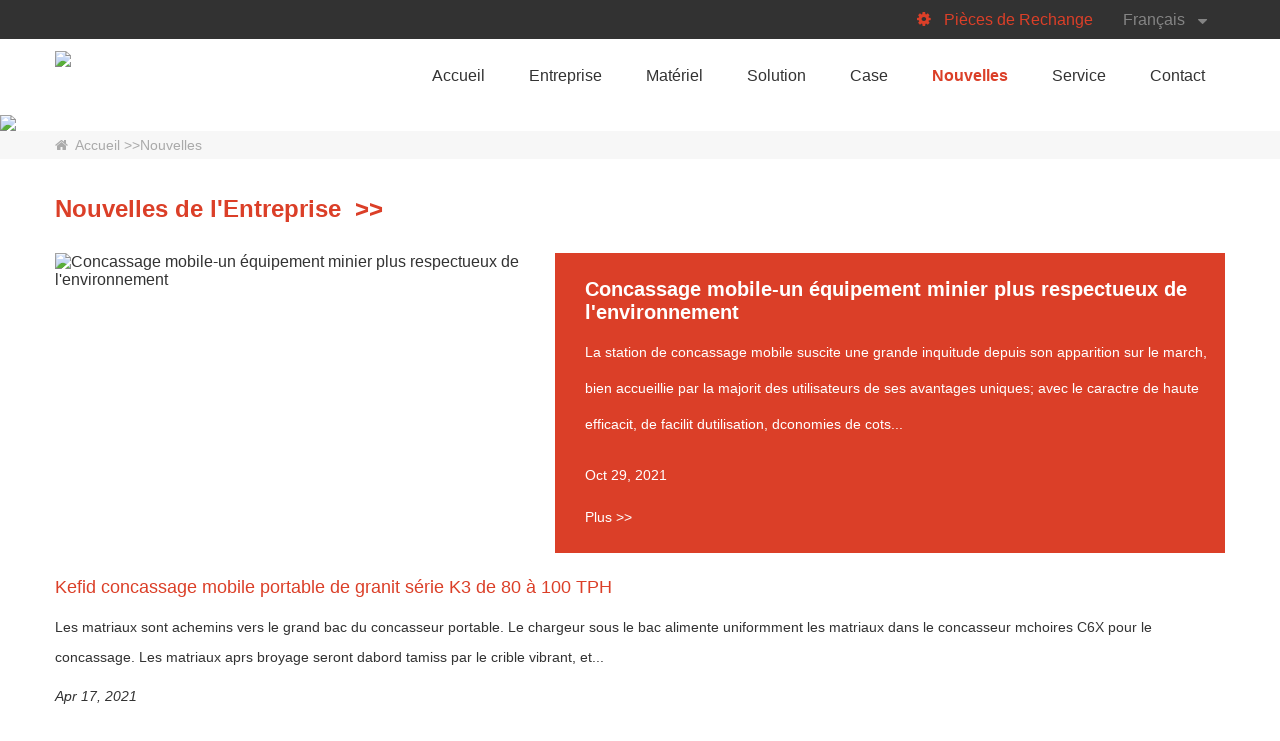

--- FILE ---
content_type: text/html
request_url: https://fr.kefid.com/news/
body_size: 7052
content:
<!DOCTYPE html>
<html lang="en">
<head>
    <meta charset="UTF-8">
    <meta http-equiv="X-UA-Compatible" content="IE=edge,chrome=1" />
    <meta name="renderer" content="webkit">
    <meta name="viewport" content="width=device-width, initial-scale=1">
    <title>Nouvelles-Kefid Machinery Co.,Ltd</title>
    <meta name="keywords" content="Nouvelles" />
    <meta name="description" content="Kefid Machinery Co.,Ltd est une entreprise leader dans le domaine de la fabrication et la vente de concasseurs et de moulins industriels miniers et ca" />
    <meta name="author" content="kefid, sales@kefid.com" />
    <meta name="robots" content="index,follow" />
    <!-- 搜索引擎抓取 -->
    <link rel="shortcut icon" href="/favicon.ico" />
    <link rel="stylesheet" type="text/css" href="/style/css/kefid.css">
    <link rel="stylesheet" type="text/css" href="/style/css/index.css">
    <link rel="stylesheet" type="text/css" href="/style/css/common.css">
    <link rel="stylesheet" type="text/css" href="/style/css/newform.css">
    <script type="text/javascript" src="/style/js/jquery.js"></script>
</head>

<body id="nav-news">
<!--头部-->
<header class="layout bg-main bg-inverse header-top hidden-l hidden-s">
    <div class="container">
        <div class="line-big">
            <div class="xm7 xb5 float-right">
                <div class="xs9 part text-right">
                    <a href="http://www.kefid.com/parts/" target="_black">
                        <span class="icon-gear gear"></span>Pièces de Rechange</a>
                </div>
                <div class="xs3 language-x relative">Français
                    <span class="icon-sort-desc desc"></span>
                    <ul class="list-unstyle language-list absolute">
                        <li>
                            <a href="http://fr.kefid.com">Français</a>
                        </li>
                        <li>
                            <a href="http://www.kefid.com">English</a>
                        </li>
                        <li>
                            <a href="http://www.kefeida.com">Chinese</a>
                        </li>
                        <li>
                            <a href="http://ru.kefid.com">Русский</a>
                        </li>
                        <li>
                            <a href="http://es.kefid.com">Español</a>
                        </li>
                        <li>
                            <a href="http://ar.kefid.com">العربية</a>
                        </li>
                        <li>
                            <a href="http://pt.kefid.com">Português</a>
                        </li>
                        <li>
                            <a href="http://vn.kefid.com">Tiếng Việt</a>
                        </li>
                    </ul>
                </div>
            </div>
        </div>
    </div>
</header>
<!--导航-->
<div class="layout nav-layout">
    <div class="container public-nav">
        <div class="line">
            <div class="xs3 xb2">
                <a href="/" class="logo">
                    <img src="/images/logo.png">
                </a>
                <button class="button icon-navicon float-right nav-side">
                </button>
            </div>
            <div class="xs9 xb10">
                <ul class="nav nav-navicon nav-inline nav-list">
                    <li id="kefid-home">
                        <a href="/">Accueil</a>
                    </li>
                    <li id="kefid-about">
                        <a href="/about/who_we_are.html">Entreprise</a>
                    </li>
                    <li id="kefid-pro">
                        <a href="/v2/product/">Matériel</a>
                        <div class="container nav-content nav-menu-list">
                            <div class="nav-bg">
                                <div class="line">
                                    <div class="con-left float-left xm4">
                                        <h1>Centre de produits</h1>
                                        <div class="divider"></div>
                                        <ul class="swich-tab">
                                            <li>
                                                <a href="/v2/product/Mobile-Crusher.html">Concasseur mobile</a>
                                            </li>
                                            <li>
                                                <a href="/v2/product/Crushing-Plant.html">Station de concassage fixe</a>
                                            </li>
                                            <!-- <li>
                                                <a href="/v2/product/Grinding-Mill.html">Broyeur industriel</a>
                                            </li> -->
                                            <li>
                                                <a href="/v2/product/Screening-Washing.html">Crible vibrant et laveur du
                                                    sable</a>
                                            </li>
                                            <li>
                                                <a href="/v2/product/Feeding-Conveying.html">Alimentateur et
                                                    Convoyeur</a>
                                            </li>
                                        </ul>
                                    </div>
                                    <div class="con-right float-right xm8">
                                        <div id="swich-p">
                                            <div class="swich">
                                                <h2>Concasseur mobile</h2>
                                                <div class="divider"></div>
                                                <ul>
                                                    <li class="xs6">
                                                        <a href="/v2/product/Mobile-Jaw-Crusher.html">Concasseur à mâchoire mobile</a>
                                                    </li>
<li class="xs6">
                                                        <a href="/v2/product/Mobile-Impact-Crusher.html">Concasseur à percussion mobile</a>
                                                    </li>
<li class="xs6">
                                                        <a href="/v2/product/Mobile-Cone-Crusher.html">Concasseur à cône mobile</a>
                                                    </li>
<li class="xs6">
                                                        <a href="/v2/product/Mobile-VSI-Crusher.html">Broyeur VSI mobile</a>
                                                    </li>
<li class="xs6">
                                                        <a href="/v2/product/mobile-screen-plant.html">Concasseur mobile et lavage</a>
                                                    </li>
<li class="xs6">
                                                        <a href="/v2/product/mobile-three-crusher.html">Mobile de Concasseurs 3 Combinatoires</a>
                                                    </li>
<li class="xs6">
                                                        <a href="/v2/product/mobile-four-crusher.html">Mobile de Concasseurs 4 Combinatoires</a>
                                                    </li>
<li class="xs6">
                                                        <a href="/v2/product/338.html">Installation de concassage mobile série K3</a>
                                                    </li>
 <li class="xs6">
                                                        <a href="/v2/product/Crawler-Mobile-Crusher.html">Concasseur mobile sur chenille</a>
                                                    </li>

                                                </ul>
                                            </div>
                                            <div class="swich">
                                                <h2>Station de concassage fixe</h2>
                                                <div class="divider"></div>
                                                <ul>
                                                    <li class="xs6">
                                                        <a href="/v2/product/JC-Jaw-Crusher.html">Concasseur à mâchoire série JC</a>
                                                    </li>
<li class="xs6">
                                                        <a href="/v2/product/HP-Cone-Crusher.html">Concasseur à cône série HPT</a>
                                                    </li>
<li class="xs6">
                                                        <a href="/v2/product/HC-Cone-Crusher.html">Le concasseur à cône série HST</a>
                                                    </li>
<li class="xs6">
                                                        <a href="/v2/product/Deep-Rotor-VSI-Crusher.html">Broyeur à axe vertical de rotor profond</a>
                                                    </li>
<li class="xs6">
                                                        <a href="/v2/product/Jaw-Crusher.html">Concasseur à mâchoire</a>
                                                    </li>
<li class="xs6">
                                                        <a href="/v2/product/Primary-Impact-Crusher.html">Concasseur à percussion primaire</a>
                                                    </li>
<li class="xs6">
                                                        <a href="/v2/product/Hydraulic-Impact-Crusher.html">Concasseur à percussion hydraulique PFS</a>
                                                    </li>
<li class="xs6">
                                                        <a href="/v2/product/Impact-Crusher.html">Concasseur à Percussion</a>
                                                    </li>
<li class="xs6">
                                                        <a href="/v2/product/hj-jaw-crusher.html">Le concasseur à mâchoire série HJ</a>
                                                    </li>
<li class="xs6">
                                                        <a href="/v2/product/CS-Cone-Crusher.html">Concasseur à cône série CS</a>
                                                    </li>
<li class="xs6">
                                                        <a href="/v2/product/Spring-Cone-Crusher.html">Concasseur à cône ressort</a>
                                                    </li>
<li class="xs6">
                                                        <a href="/v2/product/B-VSI-crusher.html">Broyeur à axe vertical série B</a>
                                                    </li>
<li class="xs6">
                                                        <a href="/v2/product/VSI6S1263.html">VSI6S Broyeur à axe vertical</a>
                                                    </li>
<li class="xs6">
                                                        <a href="/v2/product/C6X.html">Concasseur à mâchoire série C6X</a>
                                                    </li>
<li class="xs6">
                                                        <a href="/v2/product/ci5x.html">Concasseur à percussion série CI5X</a>
                                                    </li>
<li class="xs6">
                                                        <a href="/v2/product/hgt.html">Concasseur giratoire série HGT</a>
                                                    </li>

                                                </ul>
                                            </div>
                                            <!-- <div class="swich">
                                                <h2>Broyeur industriel</h2>
                                                <div class="divider"></div>
                                                <ul>
                                                    <li class="xs6">
                                                        <a href="/v2/product/Vertical-Grinding-Mill.html">Broyeur vertical</a>
                                                    </li><li class="xs6">
                                                        <a href="/v2/product/LUM-Grinding-Mill.html">LUM Broyeur vertical à rouleaux superfine</a>
                                                    </li><li class="xs6">
                                                        <a href="/v2/product/MTW-Trapezoid-Mill.html">Broyeur à trapèze série MTW</a>
                                                    </li><li class="xs6">
                                                        <a href="/v2/product/Micro-Powder-Mill.html">Broyeur à poudre fine</a>
                                                    </li><li class="xs6">
                                                        <a href="/v2/product/Trapezium-Mill.html">Broyeur à trapèze</a>
                                                    </li><li class="xs6">
                                                        <a href="/v2/product/Raymond-Mill.html">Broyeur Raymond</a>
                                                    </li><li class="xs6">
                                                        <a href="/v2/product/Ball-Mill.html">Broyeur à boulets</a>
                                                    </li><li class="xs6">
                                                        <a href="/v2/product/T130X-Super-fine-Grinding-Mill.html">Broyeur à poudre T130X</a>
                                                    </li><li class="xs6">
                                                        <a href="/v2/product/European-Hammer-Mill.html">Broyeur à marteaux hydraulique</a>
                                                    </li><li class="xs6">
                                                        <a href="/v2/product/MB5X-Pendulum-Mill.html">Broyeur à pendule série MB5X</a>
                                                    </li>
                                                </ul>
                                            </div> -->
                                            <div class="swich">
                                                <h2>Crible vibrant et laveur du sable</h2>
                                                <div class="divider"></div>
                                                <ul>
                                                    <li class="xs6">
                                                        <a href="/v2/product/Vibrating-Screen.html">Crible vibrant</a>
                                                    </li>
<li class="xs6">
                                                        <a href="/v2/product/Screw-Sand-Washing-Machine.html">Laveur du sable à vis</a>
                                                    </li>
<li class="xs6">
                                                        <a href="/v2/product/Wheel-Sand-Washing-Machine.html">Laveur du sable à roue</a>
                                                    </li>
<li class="xs6">
                                                        <a href="/v2/product/s5x.html">Crible vibrant S5X</a>
                                                    </li>
<li class="xs6">
                                                        <a href="/v2/product/fh.html">Alimentateur vibrant serie FH</a>
                                                    </li>
<li class="xs6">
                                                        <a href="/v2/product/gf.html">Alimentateur vibrant série GF</a>
                                                    </li>

                                                </ul>
                                            </div>
                                            <div class="swich">
                                                <h2>Alimentateur et Convoyeur</h2>
                                                <div class="divider"></div>
                                                <ul>
                                                    <li class="xs6">
                                                        <a href="/v2/product/Belt-Conveyor.html">Convoyeur à bande</a>
                                                    </li>
<li class="xs6">
                                                        <a href="/v2/product/tsw_vibrating_feeder.html">La série TSW alimentateur vibr</a>
                                                    </li>

                                                </ul>
                                            </div>
                                        </div>
                                    </div>
                                </div>
                                <div class="line_bottom"></div>
                            </div>
                        </div>
                    </li>
                    <li id="kefid-solu">
                        <a href="/solution/aggregate_crushing_plant.html">Solution</a>
                        <div class="nav-menu-list wide-s">
                            <div class="nav-bg">
                                <ul>
                                    <li>
                                        <a href='/solution/aggregate_crushing_plant.html'>Concasseur à gravier</a>
                                        <a href='/solution/sand_making_plant.html'>Fabrication de Sable artificiel</a>
                                        <!-- <a href='/solution/grinding_plant.html'>Broyeur industriel</a> -->
                                        <a href='/solution/construction_waste.html'>Recyclage déchets construction</a>
                                        <a href='/solution/ore_beneficiation.html'>Sélection de minerais</a>
                                    </li>
                                </ul>
                                <div class="line_bottom"></div>
                            </div>
                        </div>
                    </li>
                    <li id="kefid-case">
                        <a href="/case/asia/">Case</a>
                        <div class="nav-menu-list wide-c">
                            <div class="nav-bg">
                                <ul>
                                    
                                    <li>
                                        <a href='/case/asia/'>Asie</a>
                                    </li>
                                    
                                    <li>
                                        <a href='/case/europe/'>Europe</a>
                                    </li>
                                    
                                    <li>
                                        <a href='/case/africa/'>Afrique</a>
                                    </li>
                                    
                                    <li>
                                        <a href='/case/oceania/'>Océanie</a>
                                    </li>
                                    
                                    <li>
                                        <a href='/case/northamerica/'>Amérique du Nord</a>
                                    </li>
                                    
                                    <li>
                                        <a href='/case/latinamerica/'>Amérique du Sud</a>
                                    </li>
                                    
                                </ul>
                                <div class="line_bottom"></div>
                            </div>
                        </div>
                    </li>
                    <li id="kefid-news">
                        <a href="/news/">Nouvelles</a>
                        <div class="nav-menu-list wide-c">
                            <div class="nav-bg">
                                <ul>
                                    
                                    <li>
                                        <a href='/news/company/'>Nouvelles de l'Entreprise</a>
                                    </li>
                                    
                                    <li>
                                        <a href='/news/industry/'>Nouvelles de l'industrie</a>
                                    </li>
                                    
                                    <li>
                                        <a href='/news/faq/'>Connaissance</a>
                                    </li>
                                    
                                </ul>
                                <div class="line_bottom"></div>
                            </div>
                        </div>
                    </li>
                    <li id="kefid-service">
                        <a href="/service/on_site_service.html">Service</a>
                    </li>
                    <li id="kefid-contact">
                        <a href="/contact/">Contact</a>
                    </li>
                </ul>
            </div>
        </div>
    </div>
</div>
<div class="main-full">
    <img src="/images/news-index.jpg" class="img-res">
    <div class="layout bread-nav">
        <div class="container">
            <p><i class="icon-home"></i><a href='fr.kefid.com/'>Accueil</a> >><a href='/news/'>Nouvelles</a></p>
        </div>
    </div>
</div>
<article id="news">
    <section class="container company-news">
        <a href="/news/company/"><h1 class="bold kd-f news-title">
            Nouvelles de l'Entreprise&nbsp;&nbsp;>></h1></a>
        <div class="line clearfix">
        <div class="xs12 xm5 newsIndexLeft"><a href="/news/company/Concassage_mobile_un_equipement_minier_pl.html"><img src="/uploads/211029/2-21102914441KF.jpg" alt="Concassage mobile-un équipement minier plus respectueux de l'environnement" class="img-res"></a></div>
            <div class="xs12 xm7">
                <div class="news-right padding-large-left news-h newsIndexRight">
                    <a href="/news/company/Concassage_mobile_un_equipement_minier_pl.html"><h2 class="bold margin-bottom">Concassage mobile-un équipement minier plus respectueux de l'environnement</h2></a>
                    <p class="text-little">La station de concassage mobile suscite une grande inquitude depuis son apparition sur le march, bien accueillie par la majorit des utilisateurs de ses avantages uniques; avec le caractre de haute efficacit, de facilit dutilisation, dconomies de cots...</p>
                    <p class="new-date text-little">Oct 29, 2021</p>
                    <a href="/news/company/Concassage_mobile_un_equipement_minier_pl.html" class="text-little">Plus >></a>
                </div>
            </div>

        </div>
        <ul class="list-unstyle company-news-list">
        <li><a href="/news/company/Kefid_concassage_mobile_portable_de_grani.html">
                <h3 class="kd-f">Kefid concassage mobile portable de granit série K3 de 80 à 100 TPH</h3>
            </a>
                <p class="height-big text-little">Les matriaux sont achemins vers le grand bac du concasseur portable. Le chargeur sous le bac alimente uniformment les matriaux dans le concasseur mchoires C6X pour le concassage. Les matriaux aprs broyage seront dabord tamiss par le crible vibrant, et...</p>
                <i class="text-little">Apr 17, 2021</i>
            </li>
            <hr>
<li><a href="/news/company/Foire_de_Canton_2021_Kefid_nous_sommes_to.html">
                <h3 class="kd-f">Foire de Canton 2021, Kefid: nous sommes toujours là pour vous!</h3>
            </a>
                <p class="height-big text-little">La Foire de Canton aura lieu en 10 jours de 15 avril 24 avril 2021 Guangzhou. Cest une foire present les nouvelles de les enterprises de Chine et internationales lies les secteurs de machines pour la construction, rnovations, Matriels, Equipements et...</p>
                <i class="text-little">Mar 31, 2021</i>
            </li>
            <hr>

        </ul>
    </section>
    <section class="layout bg-kfd">
        <div class="container industry-news">
            <a href="/news/industry/"><h1 class="bold kd-f news-title">Nouvelles de l'industrie&nbsp;&nbsp;>></h1></a>
            <div class="line clearfix">
            <div class="xs12 xm5 newsIndexLeft"><a href="/news/industry/417.html"><img src="/uploads/220127/2-22012G2133Q52-lp.jpg" alt="Processus technologique de préparation du minerai de cuivre" class="img-res"></a></div>
                <div class="xs12 xm7">
                    <div class="news-right padding-large-left news-h newsIndexRight">
                        <a href="/news/industry/417.html"><h2 class="bold margin-bottom">Processus technologique de préparation du minerai de cuivre</h2></a>
                        <p class="text-little">Les quipements de traitement du minerai de cuivre comprennent: un concasseur mchoires, un crible vibrant (en option), un broyeur boulets, une machine de classement en spirale, un sparateur magntique, une machine de flottation, un baril concentr et un...</p>
                        <p class="new-date text-little">Jan 27, 2022</p>
                        <a href="/news/industry/417.html" class="text-little">Plus >></a>
                    </div>
                </div>

            </div>
            <ul class="list-unstyle industry-news-list">
            <li><a href="/news/industry/Combien_coute la_configuration_une_ligne_.html">
                    <h3 class="kd-f">Combien coûte la configuration d'une ligne de production de basalte de 300 t/h</h3>
                </a>
                    <p class="height-big text-little">Le processus du basalte est gnralement le concassage, le criblage, la fabrication de sable, le lavage de sable, etc. Il ncessite un quipement de concassage, un quipement dalimentation, un quipement de transport, un quipement de fabrication de sable, u...</p>
                    <i class="text-little">Nov 28, 2021</i>
                </li>
                <hr>
<li><a href="/news/industry/La_ligne_de_fabrication_de_sable_de_50_t/.html">
                    <h3 class="kd-f">La ligne de fabrication de sable de 50 t/h à 500 t/h</h3>
                </a>
                    <p class="height-big text-little">Ligne de fabrication de sable quipe dun alimentateur vibrant, dun concasseur mchoires, dun fabricant de sable (concasseur percussion arbre vertical), dun crible vibrant, dun laveur de sable, dun convoyeur bande et dune commande lectronique centrale, l...</p>
                    <i class="text-little">Aug 30, 2021</i>
                </li>
                <hr>

            </ul>
        </div>
    </section>
    <section class="layout bg-kfd faq">
        <div class="container">
            <a href="/news/faq/"><h1 class="bold kd-f">Connaissance&nbsp;&nbsp;>></h1></a>
            <ul class="line-big list-unstyle">
            <li class="xs12 xm6"><a href="/news/faq/Comment_ameliorer_la_capacite_de_la_stati.html"><p>Comment améliorer la capacité de la station de concasseur à mâchoires mobile</p></a></li>
<li class="xs12 xm6"><a href="/news/faq/Broyeurs_de_poudre_de_calcaire_de_desulfu.html"><p>Broyeurs de poudre de calcaire de désulfuration</p></a></li>
<li class="xs12 xm6"><a href="/news/faq/410.html"><p>Installation de concassage à mâchoires de 180-200 tph</p></a></li>
<li class="xs12 xm6"><a href="/news/faq/Moulin_de_broyage_de_calcaire_48_microns.html"><p>Moulin de broyage de calcaire 48 microns</p></a></li>
<li class="xs12 xm6"><a href="/news/faq/Broyeur_Raymond_pour_produire_20_tonnes_d.html"><p>Broyeur Raymond pour produire 20 tonnes de poudre de marbre blanc</p></a></li>
<li class="xs12 xm6"><a href="/news/faq/Les_avantages_de_la_ligne_de_production_d.html"><p>Les avantages de la ligne de production de sable et de gravier</p></a></li>

            </ul>
        </div>
    </section>
   <script type="text/javascript" src="/js/chat-from.js"></script>
</article>
<footer class="bg-main bg-inverse text-center">
    <p class="pc-footer">Copyright © 2008-<span id="nowYear"></span> by Kefid Machinery, All rights reserved <span
            class="footer-chat margin-small">Tel:0086-371-86537170(24 hours) Google+</span></p>
    <p class="mob-footer">Kefid Machinery Mail:<a href="mailto:sales@kefidgroup.com">sales@kefidgroup.com</a></p>
</footer>
<!--返回顶部-->
<a href="javascript:" class="btn" id="btn">Top</a>
<!--侧边导航-->
<div class="slide-mask"></div>
<div class="side-nav">
    <article>
        <div class="layout">
            <h1 class="float-left"><a href="/">Accueil</a></h1>
            <span class="icon-times float-right"></span>
        </div>
        <div class="container">
            <ul class="list-unstyle">
                <li><a href="/v2/product/">Matériel</a>
                    <span class="icon-angle-down float-right"></span>
                    <ul class="list-unstyle slidenav-list">

                        <li>
                            <a href="/v2/Product/Mobile-Crusher.html">Concasseur mobile</a>
                        </li>
                        <li>
                            <a href="/v2/Product/Crushing-Plant.html">Station de concassage fixe</a>
                        </li>
                        <li>
                            <a href="/v2/Product/Grinding-Mill.html">Broyeur industriel</a>
                        </li>
                        <li>
                            <a href="/v2/Product/Screening-Washing.html">Crible vibrant et laveur du sable</a>
                        </li>
                        <li>
                            <a href="/v2/Product/Feeding-Conveying.html">Alimentateur et Convoyeur</a>
                        </li>
                    </ul>
                </li>
                <li class="divider"></li>
                <li><a href="/solution/aggregate_crushing_plant.html">Solution</a>
                    <span class="icon-angle-down float-right"></span>
                    <ul class="list-unstyle slidenav-list">
                        <li>
                            <a href='/solution/aggregate_crushing_plant.html'>Concasseur à gravier</a>
                        </li>
                        <li><a href='/solution/sand_making_plant.html'>Fabrication de Sable artificiel</a></li>
                        <li><a href='/solution/grinding_plant.html'>Broyeur industriel</a></li>
                        <li><a href='/solution/construction_waste.html'>Recyclage déchets construction</a></li>
                        <li><a href='/solution/ore_beneficiation.html'>Sélection de minerais</a>
                        </li>
                    </ul>
                </li>
                <li class="divider"></li>
                <li><a href="/case/asia/">Case</a>
                    <span class="icon-angle-down float-right"></span>
                    <ul class="list-unstyle slidenav-list">
                        
                        <li><a href="/case/asia/">Asie</a></li>
                        
                        <li><a href="/case/europe/">Europe</a></li>
                        
                        <li><a href="/case/africa/">Afrique</a></li>
                        
                        <li><a href="/case/oceania/">Océanie</a></li>
                        
                        <li><a href="/case/northamerica/">Amérique du Nord</a></li>
                        
                        <li><a href="/case/latinamerica/">Amérique du Sud</a></li>
                        
                    </ul>
                </li>
                <li class="divider"></li>
                <li><a href="/news/">Nouvelles</a>
                    <span class="icon-angle-down float-right"></span>
                    <ul class="list-unstyle slidenav-list">
                        
                        <li><a href="/news/company/">Nouvelles de l'Entreprise</a></li>
                        
                        <li><a href="/news/industry/">Nouvelles de l'industrie</a></li>
                        
                        <li><a href="/news/faq/">Connaissance</a></li>
                        
                    </ul>
                </li>
                <li class="divider"></li>
                <li><a href="/service/on_site_service.html">Service</a></li>
                <li class="divider"></li>
                <li><a href="/about/who_we_are.html">Entreprise</a></li>
                <li class="divider"></li>
                <li><a href="/contact/">Contact</a></li>
            </ul>
        </div>
</div>
</article>
</div>
<script type="text/javascript" src="/style/js/kefid.js"></script>
<script type="text/javascript" src="/style/js/wow.min.js"></script>
<script type="text/javascript" src="/style/js/common.js"></script>
<script type="text/javascript" src="/style/js/product.js"></script>
<script type="text/javascript" src="/style/js/respond.js"></script>
<!-- <script type="text/javascript" src="/style/js/three.js"></script>
<script type="text/javascript" src="/style/js/snow.js"></script> -->
<script>
    $(function () {
        if ($(window).width() < 760) {
            $("#Equipment").children().first().text("Sélectionnez un produit / service *");
            $("#raw").children().first().text("Matériaux *");
        }
    })
</script>
<script>
    function checkapplication() {

        if ($("#raw").val() == 'Other') {
            $("#Application").val("Autre:").removeClass("hidden").focus()
        } else {
            $("#Application").addClass("hidden")
            $("#Application").val($("#raw").val())
        }
    }
</script>
<script type="text/javascript">
    if (!(/msie [6|7|8|9]/i.test(navigator.userAgent))) {
        new WOW().init();
    };
</script>
<script type="text/javascript">
    $(function () {
        $(".href-s li a").each(function () {
            if (this.href == window.location.href) {
                $(this).addClass("bg-white-kfd");
            }
        });
    });
</script>
<!--商务通-->
<div style="position:fixed;right:0px; top:250px;_position:absolute;_right:0px;_top:250px;z-index:9999;">
    <script
        language="javascript">if (document.all || document.getElementById) { document.write('<span id="LR_User_Icon0"></span>'); } else if (document.layers) { document.write('<layer name="LR_User_Icon0"></layer>'); }</script>
</div>
<script type="text/javascript" src="//www.kefid.com/outside/ochat.js"></script>
<script language="javascript">if (typeof (LiveReceptionCode_isonline) != 'undefined' && LR_GetObj('LR_User_Icon0') != null) { if (LiveReceptionCode_isonline) { LR_GetObj('LR_User_Icon0').innerHTML = '<a ' + LiveReceptionCode_BuildChatWin('FR_customer', 'Si vous avez des questions, cliquez ici!') + '><img class="chat_img" src="" border="0"></a>'; } else { LR_GetObj('LR_User_Icon0').innerHTML = '<a ' + LiveReceptionCode_BuildChatWin('FR_customer', 'Si vous avez des questions, cliquez ici!') + '><img class="chat_img" src="" border="0"></a>'; } }
    if ($(window).width() < 768) {
        $(".chat_img").attr("src", "/2015_static/mobile/chat_now.gif")
    }
    if ($(window).width() >= 768) {
        $(".chat_img").attr("src", "//www.kefid.com/v2/i/onchat-fr.gif")
    }
</script>
<script type="text/javascript">

</script>
<!--GA代码-->
<!-- Global site tag (gtag.js) - Google Analytics -->
<script async src="https://www.googletagmanager.com/gtag/js?id=UA-62439231-3"></script>
<script>
    window.dataLayer = window.dataLayer || [];
    function gtag() { dataLayer.push(arguments); }
    gtag('js', new Date());

    gtag('config', 'UA-62439231-3');
    gtag('config', 'AW-994271092');
</script>
<!-- Google tag (gtag.js) -->
<script async src="https://www.googletagmanager.com/gtag/js?id=G-1KWK2272D6"></script>
<script>
    window.dataLayer = window.dataLayer || [];
    function gtag() { dataLayer.push(arguments); }
    gtag('js', new Date());

    gtag('config', 'G-1KWK2272D6');
</script>
<!--谷歌再营销-->
<script>
    gtag('event', 'conversion', {
        'send_to': 'AW-994271092/s55PCMSIuwUQ9L6N2gM',
        'aw_remarketing_only': true
    });
</script>
</noscript>
</body>

</html>

--- FILE ---
content_type: text/css
request_url: https://fr.kefid.com/style/css/kefid.css
body_size: 39822
content:
html {
    margin: 0;
    padding: 0;
    border: 0;
    -webkit-text-size-adjust: 100%;
    -ms-text-size-adjust: 100%;
    -webkit-tap-highlight-color: rgba(0, 0, 0, 0)
}
　　input::-webkit-input-placeholder { /* WebKit browsers */
　　color:#535353;
　　}
　　input::-moz-placeholder { /* Mozilla Firefox 4 to 18 */
　　color:#535353;
　　}
　　input::-moz-placeholder { /* Mozilla Firefox 19+ */
　　color:#535353;
　　}
　　input::-ms-input-placeholder { /* Internet Explorer 10+ */
　　color:#535353;
　　}
body,
div,
span,
object,
iframe,
h1,
h2,
h3,
h4,
h5,
h6,
p,
blockquote,
pre,
a,
abbr,
acronym,
address,
code,
del,
dfn,
em,
q,
dl,
dt,
dd,
ol,
ul,
li,
fieldset,
form,
legend,
caption,
tbody,
tfoot,
thead,
article,
aside,
dialog,
figure,
footer,
header,
hgroup,
nav,
section {
    margin: 0;
    padding: 0;
    border: 0;
    font-size: 16px;
    font: inherit;
    vertical-align: baseline
}

article,
aside,
details,
figcaption,
figure,
dialog,
footer,
header,
hgroup,
menu,
nav,
section {
    display: block
}
body {
    font-size: 16px;
    color: #333;
    background: #fff;
    font-family: Helvetica,Arial,sans-serif;
}

img {
    border: 0;
    vertical-align: bottom
}

::-webkit-input-placeholder {
    color: #999
}

:-moz-placeholder {
    color: #999
}

::-moz-placeholder {
    color: #999
}

:-ms-input-placeholder {
    color: #ccc
}

* {
    -webkit-box-sizing: border-box;
    -moz-box-sizing: border-box;
    box-sizing: border-box
}

*:before,
*:after {
    -webkit-box-sizing: border-box;
    -moz-box-sizing: border-box;
    box-sizing: border-box
}

button::-moz-focus-inner,
input::-moz-focus-inner {
    padding: 0;
    border: 0
}

textarea {
    overflow: auto
}

input:focus,
textarea:focus,
button:focus,
select:focus {
    outline: 0
}

input::-ms-clear {
    display: none
}

article,
aside,
details,
figcaption,
figure,
footer,
header,
hgroup,
main,
nav,
section,
summary {
    display: block
}

audio,
canvas,
progress,
video {
    display: inline-block;
    vertical-align: baseline
}

audio:not([controls]) {
    display: none;
    height: 0
}

[hidden],
template {
    display: none
}

a {
    background: transparent
}

a:active,
a:hover {
    outline: 0
}

a:focus {
    outline: thin dotted;
    outline: 5px auto -webkit-focus-ring-color;
    outline-offset: -2px
}

abbr[title] {
    border-bottom: 1px dotted
}

b,
strong {
    font-weight: bold
}

dfn {
    font-style: italic
}

mark {
    color: #000;
    background: #ff0
}

small {
    font-size: 80%
}

sub,
sup {
    position: relative;
    font-size: 75%;
    line-height: 0;
    vertical-align: baseline
}

sup {
    top: -.5em
}

sub {
    bottom: -.25em
}

svg:not(:root) {
    overflow: hidden
}

figure {
    margin: 1em 40px
}

hr {
    height: 0;
    -moz-box-sizing: content-box;
    box-sizing: content-box
}

pre {
    overflow: auto
}

code,
kbd,
pre,
samp {
    font-family: monospace, monospace;
    font-size: 1em
}

button,
input,
optgroup,
select,
textarea {
    margin: 0;
    font: inherit
}

button {
    overflow: visible
}

button,
select {
    text-transform: none
}

button,
html input[type="button"],
input[type="reset"],
input[type="submit"] {
    -webkit-appearance: button;
    cursor: pointer
}

button[disabled],
html input[disabled] {
    cursor: default
}

button::-moz-focus-inner,
input::-moz-focus-inner {
    padding: 0;
    border: 0
}

input {
    line-height: normal
}

input[type="checkbox"],
input[type="radio"] {
    box-sizing: border-box;
    padding: 0
}

input[type="number"]::-webkit-inner-spin-button,
input[type="number"]::-webkit-outer-spin-button {
    height: auto
}

input[type="search"] {
    -webkit-box-sizing: content-box;
    -moz-box-sizing: content-box;
    box-sizing: content-box;
    -webkit-appearance: textfield
}

input[type="search"]::-webkit-search-cancel-button,
input[type="search"]::-webkit-search-decoration {
    -webkit-appearance: none
}

fieldset {
    padding: .35em .625em .75em;
    margin: 0 2px;
    border: 1px solid #c0c0c0
}

legend {
    padding: 0;
    border: 0
}

optgroup {
    font-weight: bold
}

table {
    border-spacing: 0;
    border-collapse: collapse
}

td,
th {
    padding: 0
}

.button {
    border: solid 1px #ddd;
    background: transparent;
    border-radius: 4px;
    font-size: 14px;
    padding: 6px 15px;
    margin: 0;
    display: inline-block;
    line-height: 20px;
    transition: all 1s cubic-bezier(0.175, 0.885, 0.32, 1) 0s
}

.button[disabled] {
    pointer-events: none;
    cursor: not-allowed;
    webkit-box-shadow: none;
    box-shadow: none;
    filter: alpha(opacity=50);
    opacity: .5
}

.button:active {
    background-image: none;
    outline: 0;
    transition: all .3s cubic-bezier(0.175, 0.885, 0.32, 1) 0s
}

.button:hover {
    transition: all .3s cubic-bezier(0.175, 0.885, 0.32, 1) 0s
}

.button-block {
    display: block;
    width: 100%
}

.button-large {
    padding: 15px 20px;
    font-size: 24px;
    line-height: 24px
}

.button-big {
    padding: 10px 15px;
    font-size: 18px;
    line-height: 22px
}

.button-small {
    padding: 5px 10px;
    font-size: 12px;
    font-weight: normal;
    line-height: 18px
}

.button-little {
    padding: 3px 5px;
    font-size: 12px;
    font-weight: normal;
    line-height: 16px
}
.bg-main-light{
    background: #585858;
}
.button.bg-main,
.button.bg-sub,
.button.bg-dot,
.button.bg-black,
.button.bg-gray,
.button.bg-red,
.button.bg-yellow,
.button.bg-blue,
.button.bg-green {
    color: #fff
}

.layout {
    width: 100%
}

.container,.container-layout {
    margin: 0 auto;
    padding: 0 15px
}

@media(min-width:760px) {
    .container {
        width: 750px
    }
}

@media(min-width:1000px) {
    .container {
        width: 1000px
    }
}

@media(min-width:1200px) {
    .container {
        width: 1200px
    }
}

.line {
    margin: 0;
    padding: 0
}

.x1,
.x2,
.x3,
.x4,
.x5,
.x6,
.x7,
.x8,
.x9,
.x10,
.x11,
.x12,
.xl1,
.xl2,
.xl3,
.xl4,
.xl5,
.xl6,
.xl7,
.xl8,
.xl9,
.xl10,
.xl11,
.xl12,
.xs1,
.xs2,
.xs3,
.xs4,
.xs5,
.xs6,
.xs7,
.xs8,
.xs9,
.xs10,
.xs11,
.xs12,
.xm1,
.xm2,
.xm3,
.xm4,
.xm5,
.xm6,
.xm7,
.xm8,
.xm9,
.xm10,
.xm11,
.xm12,
.xb1,
.xb2,
.xb3,
.xb4,
.xb5,
.xb6,
.xb7,
.xb8,
.xb9,
.xb10,
.xb11,
.xb12 {
    position: relative;
    min-height: 1px
}

.line-big {
    margin-left: -15px;
    margin-right: -15px
}

.line-big .x1,
.line-big .x2,
.line-big .x3,
.line-big .x4,
.line-big .x5,
.line-big .x6,
.line-big .x7,
.line-big .x8,
.line-big .x9,
.line-big .x10,
.line-big .x11,
.line-big .x12,
.line-big .xl1,
.line-big .xl2,
.line-big .xl3,
.line-big .xl4,
.line-big .xl5,
.line-big .xl6,
.line-big .xl7,
.line-big .xl8,
.line-big .xl9,
.line-big .xl10,
.line-big .xl11,
.line-big .xl12,
.line-big .xs1,
.line-big .xs2,
.line-big .xs3,
.line-big .xs4,
.line-big .xs5,
.line-big .xs6,
.line-big .xs7,
.line-big .xs8,
.line-big .xs9,
.line-big .xs10,
.line-big .xs11,
.line-big .xs12,
.line-big .xm1,
.line-big .xm2,
.line-big .xm3,
.line-big .xm4,
.line-big .xm5,
.line-big .xm6,
.line-big .xm7,
.line-big .xm8,
.line-big .xm9,
.line-big .xm10,
.line-big .xm11,
.line-big .xm12,
.line-big .xb1,
.line-big .xb2,
.line-big .xb3,
.line-big .xb4,
.line-big .xb5,
.line-big .xb6,
.line-big .xb7,
.line-big .xb8,
.line-big .xb9,
.line-big .xb10,
.line-big .xb11,
.line-big .xb12 {
    position: relative;
    min-height: 1px;
    padding-right: 15px;
    padding-left: 15px
}

.line-middle {
    margin-left: -5px;
    margin-right: -5px
}

.line-middle .x1,
.line-middle .x2,
.line-middle .x3,
.line-middle .x4,
.line-middle .x5,
.line-middle .x6,
.line-middle .x7,
.line-middle .x8,
.line-middle .x9,
.line-middle .x10,
.line-middle .x11,
.line-middle .x12,
.line-middle .xl1,
.line-middle .xl2,
.line-middle .xl3,
.line-middle .xl4,
.line-middle .xl5,
.line-middle .xl6,
.line-middle .xl7,
.line-middle .xl8,
.line-middle .xl9,
.line-middle .xl10,
.line-middle .xl11,
.line-middle .xl12,
.line-middle .xs1,
.line-middle .xs2,
.line-middle .xs3,
.line-middle .xs4,
.line-middle .xs5,
.line-middle .xs6,
.line-middle .xs7,
.line-middle .xs8,
.line-middle .xs9,
.line-middle .xs10,
.line-middle .xs11,
.line-middle .xs12,
.line-middle .xm1,
.line-middle .xm2,
.line-middle .xm3,
.line-middle .xm4,
.line-middle .xm5,
.line-middle .xm6,
.line-middle .xm7,
.line-middle .xm8,
.line-middle .xm9,
.line-middle .xm10,
.line-middle .xm11,
.line-middle .xm12,
.line-middle .xb1,
.line-middle .xb2,
.line-middle .xb3,
.line-middle .xb4,
.line-middle .xb5,
.line-middle .xb6,
.line-middle .xb7,
.line-middle .xb8,
.line-middle .xb9,
.line-middle .xb10,
.line-middle .xb11,
.line-middle .xb12 {
    position: relative;
    min-height: 1px;
    padding-right: 5px;
    padding-left: 5px
}

.line-small {
    margin-left: -2px;
    margin-right: -2px
}

.line-small .x1,
.line-small .x2,
.line-small .x3,
.line-small .x4,
.line-small .x5,
.line-small .x6,
.line-small .x7,
.line-small .x8,
.line-small .x9,
.line-small .x10,
.line-small .x11,
.line-small .x12,
.line-small .xl1,
.line-small .xl2,
.line-small .xl3,
.line-small .xl4,
.line-small .xl5,
.line-small .xl6,
.line-small .xl7,
.line-small .xl8,
.line-small .xl9,
.line-small .xl10,
.line-small .xl11,
.line-small .xl12,
.line-small .xs1,
.line-small .xs2,
.line-small .xs3,
.line-small .xs4,
.line-small .xs5,
.line-small .xs6,
.line-small .xs7,
.line-small .xs8,
.line-small .xs9,
.line-small .xs10,
.line-small .xs11,
.line-small .xs12,
.line-small .xm1,
.line-small .xm2,
.line-small .xm3,
.line-small .xm4,
.line-small .xm5,
.line-small .xm6,
.line-small .xm7,
.line-small .xm8,
.line-small .xm9,
.line-small .xm10,
.line-small .xm11,
.line-small .xm12,
.line-small .xb1,
.line-small .xb2,
.line-small .xb3,
.line-small .xb4,
.line-small .xb5,
.line-small .xb6,
.line-small .xb7,
.line-small .xb8,
.line-small .xb9,
.line-small .xb10,
.line-small .xb11,
.line-small .xb12 {
    position: relative;
    min-height: 1px;
    padding-right: 2px;
    padding-left: 2px
}

.x1,
.x2,
.x3,
.x4,
.x5,
.x6,
.x7,
.x8,
.x9,
.x10,
.x11,
.x12 {
    float: left
}

.x1 {
    width: 8.33333333%
}

.x2 {
    width: 16.66666667%
}

.x3 {
    width: 25%
}

.x4 {
    width: 33.33333333%
}

.x5 {
    width: 41.66666667%
}

.x6 {
    width: 50%
}

.x7 {
    width: 58.33333333%
}

.x8 {
    width: 66.66666667%
}

.x9 {
    width: 75%
}

.x10 {
    width: 83.33333333%
}

.x11 {
    width: 91.66666667%
}

.x12 {
    width: 100%
}

.x0-left {
    left: 0
}

.x1-left {
    left: 8.33333333%
}

.x2-left {
    left: 16.66666667%
}

.x3-left {
    left: 25%
}

.x4-left {
    left: 33.33333333%
}

.x5-left {
    left: 41.66666667%
}

.x6-left {
    left: 50%
}

.x7-left {
    left: 58.33333333%
}

.x8-left {
    left: 66.66666667%
}

.x9-left {
    left: 75%
}

.x10-left {
    left: 83.33333333%
}

.x11-left {
    left: 91.66666667%
}

.x12-left {
    left: 100%
}

.x0-right {
    right: 0
}

.x1-right {
    right: 8.33333333%
}

.x2-right {
    right: 16.66666667%
}

.x3-right {
    right: 25%
}

.x4-right {
    right: 33.33333333%
}

.x5-right {
    right: 41.66666667%
}

.x6-right {
    right: 50%
}

.x7-right {
    right: 58.33333333%
}

.x8-right {
    right: 66.66666667%
}

.x9-right {
    right: 75%
}

.x10-right {
    right: 83.33333333%
}

.x11-right {
    right: 91.66666667%
}

.x12-right {
    right: 100%
}

.x0-move {
    margin-left: 0
}

.x1-move {
    margin-left: 8.33333333%
}

.x2-move {
    margin-left: 16.66666667%
}

.x3-move {
    margin-left: 25%
}

.x4-move {
    margin-left: 33.33333333%
}

.x5-move {
    margin-left: 41.66666667%
}

.x6-move {
    margin-left: 50%
}

.x7-move {
    margin-left: 58.33333333%
}

.x8-move {
    margin-left: 66.66666667%
}

.x9-move {
    margin-left: 75%
}

.x10-move {
    margin-left: 83.33333333%
}

.x11-move {
    margin-left: 91.66666667%
}

.x12-move {
    margin-left: 100%
}

@media(min-width:300px) {
    .xl1,
    .xl2,
    .xl3,
    .xl4,
    .xl5,
    .xl6,
    .xl7,
    .xl8,
    .xl9,
    .xl10,
    .xl11,
    .xl12 {
        float: left
    }
    .xl1 {
        width: 8.33333333%
    }
    .xl2 {
        width: 16.66666667%
    }
    .xl3 {
        width: 25%
    }
    .xl4 {
        width: 33.33333333%
    }
    .xl5 {
        width: 41.66666667%
    }
    .xl6 {
        width: 50%
    }
    .xl7 {
        width: 58.33333333%
    }
    .xl8 {
        width: 66.66666667%
    }
    .xl9 {
        width: 75%
    }
    .xl10 {
        width: 83.33333333%
    }
    .xl11 {
        width: 91.66666667%
    }
    .xl12 {
        width: 100%
    }
    .xl0-left {
        left: 0
    }
    .xl1-left {
        left: 8.33333333%
    }
    .xl2-left {
        left: 16.66666667%
    }
    .xl3-left {
        left: 25%
    }
    .xl4-left {
        left: 33.33333333%
    }
    .xl5-left {
        left: 41.66666667%
    }
    .xl6-left {
        left: 50%
    }
    .xl7-left {
        left: 58.33333333%
    }
    .xl8-left {
        left: 66.66666667%
    }
    .xl9-left {
        left: 75%
    }
    .xl10-left {
        left: 83.33333333%
    }
    .xl11-left {
        left: 91.66666667%
    }
    .xl12-left {
        left: 100%
    }
    .xl0-right {
        right: 0
    }
    .xl1-right {
        right: 8.33333333%
    }
    .xl2-right {
        right: 16.66666667%
    }
    .xl3-right {
        right: 25%
    }
    .xl4-right {
        right: 33.33333333%
    }
    .xl5-right {
        right: 41.66666667%
    }
    .xl6-right {
        right: 50%
    }
    .xl7-right {
        right: 58.33333333%
    }
    .xl8-right {
        right: 66.66666667%
    }
    .xl9-right {
        right: 75%
    }
    .xl10-right {
        right: 83.33333333%
    }
    .xl11-right {
        right: 91.66666667%
    }
    .xl12-right {
        right: 100%
    }
    .xl0-move {
        margin-left: 0
    }
    .xl1-move {
        margin-left: 8.33333333%
    }
    .xl2-move {
        margin-left: 16.66666667%
    }
    .xl3-move {
        margin-left: 25%
    }
    .xl4-move {
        margin-left: 33.33333333%
    }
    .xl5-move {
        margin-left: 41.66666667%
    }
    .xl6-move {
        margin-left: 50%
    }
    .xl7-move {
        margin-left: 58.33333333%
    }
    .xl8-move {
        margin-left: 66.66666667%
    }
    .xl9-move {
        margin-left: 75%
    }
    .xl10-move {
        margin-left: 83.33333333%
    }
    .xl11-move {
        margin-left: 91.66666667%
    }
    .xl12-move {
        margin-left: 100%
    }
}

@media(min-width:760px) {
    .xs1,
    .xs2,
    .xs3,
    .xs4,
    .xs5,
    .xs6,
    .xs7,
    .xs8,
    .xs9,
    .xs10,
    .xs11,
    .xs12 {
        float: left
    }
    .xs1 {
        width: 8.33333333%
    }
    .xs2 {
        width: 16.66666667%
    }
    .xs3 {
        width: 25%
    }
    .xs4 {
        width: 33.33333333%
    }
    .xs5 {
        width: 41.66666667%
    }
    .xs6 {
        width: 50%
    }
    .xs7 {
        width: 58.33333333%
    }
    .xs8 {
        width: 66.66666667%
    }
    .xs9 {
        width: 75%
    }
    .xs10 {
        width: 83.33333333%
    }
    .xs11 {
        width: 91.66666667%
    }
    .xs12 {
        width: 100%
    }
    .xs0-left {
        left: 0
    }
    .xs1-left {
        left: 8.33333333%
    }
    .xs2-left {
        left: 16.66666667%
    }
    .xs3-left {
        left: 25%
    }
    .xs4-left {
        left: 33.33333333%
    }
    .xs5-left {
        left: 41.66666667%
    }
    .xs6-left {
        left: 50%
    }
    .xs7-left {
        left: 58.33333333%
    }
    .xs8-left {
        left: 66.66666667%
    }
    .xs9-left {
        left: 75%
    }
    .xs10-left {
        left: 83.33333333%
    }
    .xs11-left {
        left: 91.66666667%
    }
    .xs12-left {
        left: 100%
    }
    .xs0-right {
        right: 0
    }
    .xs1-right {
        right: 8.33333333%
    }
    .xs2-right {
        right: 16.66666667%
    }
    .xs3-right {
        right: 25%
    }
    .xs4-right {
        right: 33.33333333%
    }
    .xs5-right {
        right: 41.66666667%
    }
    .xs6-right {
        right: 50%
    }
    .xs7-right {
        right: 58.33333333%
    }
    .xs8-right {
        right: 66.66666667%
    }
    .xs9-right {
        right: 75%
    }
    .xs10-right {
        right: 83.33333333%
    }
    .xs11-right {
        right: 91.66666667%
    }
    .xs12-right {
        right: 100%
    }
    .xs0-move {
        margin-left: 0
    }
    .xs1-move {
        margin-left: 8.33333333%
    }
    .xs2-move {
        margin-left: 16.66666667%
    }
    .xs3-move {
        margin-left: 25%
    }
    .xs4-move {
        margin-left: 33.33333333%
    }
    .xs5-move {
        margin-left: 41.66666667%
    }
    .xs6-move {
        margin-left: 50%
    }
    .xs7-move {
        margin-left: 58.33333333%
    }
    .xs8-move {
        margin-left: 66.66666667%
    }
    .xs9-move {
        margin-left: 75%
    }
    .xs10-move {
        margin-left: 83.33333333%
    }
    .xs11-move {
        margin-left: 91.66666667%
    }
    .xs12-move {
        margin-left: 100%
    }
}

@media(min-width:1000px) {
    .xm1,
    .xm2,
    .xm3,
    .xm4,
    .xm5,
    .xm6,
    .xm7,
    .xm8,
    .xm9,
    .xm10,
    .xm11,
    .xm12 {
        float: left
    }
    .xm1 {
        width: 8.33333333%
    }
    .xm2 {
        width: 16.66666667%
    }
    .xm3 {
        width: 25%
    }
    .xm4 {
        width: 33.33333333%
    }
    .xm5 {
        width: 41.66666667%
    }
    .xm6 {
        width: 50%
    }
    .xm7 {
        width: 58.33333333%
    }
    .xm8 {
        width: 66.66666667%
    }
    .xm9 {
        width: 75%
    }
    .xm10 {
        width: 83.33333333%
    }
    .xm11 {
        width: 91.66666667%
    }
    .xm12 {
        width: 100%
    }
    .xm0-left {
        left: 0
    }
    .xm1-left {
        left: 8.33333333%
    }
    .xm2-left {
        left: 16.66666667%
    }
    .xm3-left {
        left: 25%
    }
    .xm4-left {
        left: 33.33333333%
    }
    .xm5-left {
        left: 41.66666667%
    }
    .xm6-left {
        left: 50%
    }
    .xm7-left {
        left: 58.33333333%
    }
    .xm8-left {
        left: 66.66666667%
    }
    .xm9-left {
        left: 75%
    }
    .xm10-left {
        left: 83.33333333%
    }
    .xm11-left {
        left: 91.66666667%
    }
    .xm12-left {
        left: 100%
    }
    .xm0-right {
        right: 0
    }
    .xm1-right {
        right: 8.33333333%
    }
    .xm2-right {
        right: 16.66666667%
    }
    .xm3-right {
        right: 25%
    }
    .xm4-right {
        right: 33.33333333%
    }
    .xm5-right {
        right: 41.66666667%
    }
    .xm6-right {
        right: 50%
    }
    .xm7-right {
        right: 58.33333333%
    }
    .xm8-right {
        right: 66.66666667%
    }
    .xm9-right {
        right: 75%
    }
    .xm10-right {
        right: 83.33333333%
    }
    .xm11-right {
        right: 91.66666667%
    }
    .xm12-right {
        right: 100%
    }
    .xm0-move {
        margin-left: 0
    }
    .xm1-move {
        margin-left: 8.33333333%
    }
    .xm2-move {
        margin-left: 16.66666667%
    }
    .xm3-move {
        margin-left: 25%
    }
    .xm4-move {
        margin-left: 33.33333333%
    }
    .xm5-move {
        margin-left: 41.66666667%
    }
    .xm6-move {
        margin-left: 50%
    }
    .xm7-move {
        margin-left: 58.33333333%
    }
    .xm8-move {
        margin-left: 66.66666667%
    }
    .xm9-move {
        margin-left: 75%
    }
    .xm10-move {
        margin-left: 83.33333333%
    }
    .xm11-move {
        margin-left: 91.66666667%
    }
    .xm12-move {
        margin-left: 100%
    }
}

@media(min-width:1200px) {
    .xb1,
    .xb2,
    .xb3,
    .xb4,
    .xb5,
    .xb6,
    .xb7,
    .xb8,
    .xb9,
    .xb10,
    .xb11,
    .xb12 {
        float: left
    }
    .xb1 {
        width: 8.33333333%
    }
    .xb2 {
        width: 16.66666667%
    }
    .xb3 {
        width: 25%
    }
    .xb4 {
        width: 33.33333333%
    }
    .xb5 {
        width: 41.66666667%
    }
    .xb6 {
        width: 50%
    }
    .xb7 {
        width: 58.33333333%
    }
    .xb8 {
        width: 66.66666667%
    }
    .xb9 {
        width: 75%
    }
    .xb10 {
        width: 83.33333333%
    }
    .xb11 {
        width: 91.66666667%
    }
    .xb12 {
        width: 100%
    }
    .xb0-left {
        left: 0
    }
    .xb1-left {
        left: 8.33333333%
    }
    .xb2-left {
        left: 16.66666667%
    }
    .xb3-left {
        left: 25%
    }
    .xb4-left {
        left: 33.33333333%
    }
    .xb5-left {
        left: 41.66666667%
    }
    .xb6-left {
        left: 50%
    }
    .xb7-left {
        left: 58.33333333%
    }
    .xb8-left {
        left: 66.66666667%
    }
    .xb9-left {
        left: 75%
    }
    .xb10-left {
        left: 83.33333333%
    }
    .xb11-left {
        left: 91.66666667%
    }
    .xb12-left {
        left: 100%
    }
    .xb0-right {
        right: 0
    }
    .xb1-right {
        right: 8.33333333%
    }
    .xb2-right {
        right: 16.66666667%
    }
    .xb3-right {
        right: 25%
    }
    .xb4-right {
        right: 33.33333333%
    }
    .xb5-right {
        right: 41.66666667%
    }
    .xb6-right {
        right: 50%
    }
    .xb7-right {
        right: 58.33333333%
    }
    .xb8-right {
        right: 66.66666667%
    }
    .xb9-right {
        right: 75%
    }
    .xb10-right {
        right: 83.33333333%
    }
    .xb11-right {
        right: 91.66666667%
    }
    .xb12-right {
        right: 100%
    }
    .xb0-move {
        margin-left: 0
    }
    .xb1-move {
        margin-left: 8.33333333%
    }
    .xb2-move {
        margin-left: 16.66666667%
    }
    .xb3-move {
        margin-left: 25%
    }
    .xb4-move {
        margin-left: 33.33333333%
    }
    .xb5-move {
        margin-left: 41.66666667%
    }
    .xb6-move {
        margin-left: 50%
    }
    .xb7-move {
        margin-left: 58.33333333%
    }
    .xb8-move {
        margin-left: 66.66666667%
    }
    .xb9-move {
        margin-left: 75%
    }
    .xb10-move {
        margin-left: 83.33333333%
    }
    .xb11-move {
        margin-left: 91.66666667%
    }
    .xb12-move {
        margin-left: 100%
    }
}

@media(max-width:760px) {
    .show-l {
        display: block!important
    }
    .hidden-l {
        display: none!important
    }
}

@media(min-width:761px) and (max-width:1000px) {
    .show-s {
        display: block!important
    }
    .hidden-s {
        display: none!important
    }
}

@media(min-width:1001px) and (max-width:1200px) {
    .show-m {
        display: block!important
    }
    .hidden-m {
        display: none!important
    }
}

@media(min-width:1201px) {
    .show-b {
        display: block!important
    }
    .hidden-b {
        display: none!important
    }
}

@font-face {
    font-family: 'FontAwesome';
    src: url('../fonts/fontawesome-webfont.eot');
    src: url('../fonts/fontawesome-webfont.eot?#iefix&v=4.1.0') format('embedded-opentype'), url('../fonts/fontawesome-webfont.woff') format('woff'), url('../fonts/fontawesome-webfont.ttf') format('truetype'), url('http://libs.baidu.com/fontawesome/4.1.0/fonts/fontawesome-webfont.svg#fontawesomeregular') format('svg');
    font-weight: normal;
    font-style: normal
}

[class*='icon-']:before {
    display: inline-block;
    font-family: "FontAwesome";
    font-weight: normal;
    font-style: normal;
    vertical-align: baseline;
    line-height: 1;
    -webkit-font-smoothing: antialiased;
    -moz-osx-font-smoothing: grayscale
}

.icon-glass:before {
    content: "\f000"
}

.icon-music:before {
    content: "\f001"
}

.icon-search:before {
    content: "\f002"
}

.icon-envelope-o:before {
    content: "\f003"
}

.icon-heart:before {
    content: "\f004"
}

.icon-star:before {
    content: "\f005"
}

.icon-star-o:before {
    content: "\f006"
}

.icon-user:before {
    content: "\f007"
}

.icon-film:before {
    content: "\f008"
}

.icon-th-large:before {
    content: "\f009"
}

.icon-th:before {
    content: "\f00a"
}

.icon-th-list:before {
    content: "\f00b"
}

.icon-check:before {
    content: "\f00c"
}

.icon-times:before {
    content: "\f00d"
}

.icon-search-plus:before {
    content: "\f00e"
}

.icon-search-minus:before {
    content: "\f010"
}

.icon-power-off:before {
    content: "\f011"
}

.icon-signal:before {
    content: "\f012"
}

.icon-gear:before,
.icon-cog:before {
    content: "\f013"
}

.icon-trash-o:before {
    content: "\f014"
}

.icon-home:before {
    content: "\f015"
}

.icon-file-o:before {
    content: "\f016"
}

.icon-clock-o:before {
    content: "\f017"
}

.icon-road:before {
    content: "\f018"
}

.icon-download:before {
    content: "\f019"
}

.icon-arrow-circle-o-down:before {
    content: "\f01a"
}

.icon-arrow-circle-o-up:before {
    content: "\f01b"
}

.icon-inbox:before {
    content: "\f01c"
}

.icon-play-circle-o:before {
    content: "\f01d"
}

.icon-rotate-right:before,
.icon-repeat:before {
    content: "\f01e"
}

.icon-refresh:before {
    content: "\f021"
}

.icon-list-alt:before {
    content: "\f022"
}

.icon-lock:before {
    content: "\f023"
}

.icon-flag:before {
    content: "\f024"
}

.icon-headphones:before {
    content: "\f025"
}

.icon-volume-off:before {
    content: "\f026"
}

.icon-volume-down:before {
    content: "\f027"
}

.icon-volume-up:before {
    content: "\f028"
}

.icon-qrcode:before {
    content: "\f029"
}

.icon-barcode:before {
    content: "\f02a"
}

.icon-tag:before {
    content: "\f02b"
}

.icon-tags:before {
    content: "\f02c"
}

.icon-book:before {
    content: "\f02d"
}

.icon-bookmark:before {
    content: "\f02e"
}

.icon-print:before {
    content: "\f02f"
}

.icon-camera:before {
    content: "\f030"
}

.icon-font:before {
    content: "\f031"
}

.icon-bold:before {
    content: "\f032"
}

.icon-italic:before {
    content: "\f033"
}

.icon-text-height:before {
    content: "\f034"
}

.icon-text-width:before {
    content: "\f035"
}

.icon-align-left:before {
    content: "\f036"
}

.icon-align-center:before {
    content: "\f037"
}

.icon-align-right:before {
    content: "\f038"
}

.icon-align-justify:before {
    content: "\f039"
}

.icon-list:before {
    content: "\f03a"
}

.icon-dedent:before,
.icon-outdent:before {
    content: "\f03b"
}

.icon-indent:before {
    content: "\f03c"
}

.icon-video-camera:before {
    content: "\f03d"
}

.icon-photo:before,
.icon-image:before,
.icon-picture-o:before {
    content: "\f03e"
}

.icon-pencil:before {
    content: "\f040"
}

.icon-map-marker:before {
    content: "\f041"
}

.icon-adjust:before {
    content: "\f042"
}

.icon-tint:before {
    content: "\f043"
}

.icon-edit:before,
.icon-pencil-square-o:before {
    content: "\f044"
}

.icon-share-square-o:before {
    content: "\f045"
}

.icon-check-square-o:before {
    content: "\f046"
}

.icon-arrows:before {
    content: "\f047"
}

.icon-step-backward:before {
    content: "\f048"
}

.icon-fast-backward:before {
    content: "\f049"
}

.icon-backward:before {
    content: "\f04a"
}

.icon-play:before {
    content: "\f04b"
}

.icon-pause:before {
    content: "\f04c"
}

.icon-stop:before {
    content: "\f04d"
}

.icon-forward:before {
    content: "\f04e"
}

.icon-fast-forward:before {
    content: "\f050"
}

.icon-step-forward:before {
    content: "\f051"
}

.icon-eject:before {
    content: "\f052"
}

.icon-chevron-left:before {
    content: "\f053"
}

.icon-chevron-right:before {
    content: "\f054"
}

.icon-plus-circle:before {
    content: "\f055"
}

.icon-minus-circle:before {
    content: "\f056"
}

.icon-times-circle:before {
    content: "\f057"
}

.icon-check-circle:before {
    content: "\f058"
}

.icon-question-circle:before {
    content: "\f059"
}

.icon-info-circle:before {
    content: "\f05a"
}

.icon-crosshairs:before {
    content: "\f05b"
}

.icon-times-circle-o:before {
    content: "\f05c"
}

.icon-check-circle-o:before {
    content: "\f05d"
}

.icon-ban:before {
    content: "\f05e"
}

.icon-arrow-left:before {
    content: "\f060"
}

.icon-arrow-right:before {
    content: "\f061"
}

.icon-arrow-up:before {
    content: "\f062"
}

.icon-arrow-down:before {
    content: "\f063"
}

.icon-mail-forward:before,
.icon-share:before {
    content: "\f064"
}

.icon-expand:before {
    content: "\f065"
}

.icon-compress:before {
    content: "\f066"
}

.icon-plus:before {
    content: "\f067"
}

.icon-minus:before {
    content: "\f068"
}

.icon-asterisk:before {
    content: "\f069"
}

.icon-exclamation-circle:before {
    content: "\f06a"
}

.icon-gift:before {
    content: "\f06b"
}

.icon-leaf:before {
    content: "\f06c"
}

.icon-fire:before {
    content: "\f06d"
}

.icon-eye:before {
    content: "\f06e"
}

.icon-eye-slash:before {
    content: "\f070"
}

.icon-warning:before,
.icon-exclamation-triangle:before {
    content: "\f071"
}

.icon-plane:before {
    content: "\f072"
}

.icon-calendar:before {
    content: "\f073"
}

.icon-random:before {
    content: "\f074"
}

.icon-comment:before {
    content: "\f075"
}

.icon-magnet:before {
    content: "\f076"
}

.icon-chevron-up:before {
    content: "\f077"
}

.icon-chevron-down:before {
    content: "\f078"
}

.icon-retweet:before {
    content: "\f079"
}

.icon-shopping-cart:before {
    content: "\f07a"
}

.icon-folder:before {
    content: "\f07b"
}

.icon-folder-open:before {
    content: "\f07c"
}

.icon-arrows-v:before {
    content: "\f07d"
}

.icon-arrows-h:before {
    content: "\f07e"
}

.icon-bar-chart-o:before {
    content: "\f080"
}

.icon-twitter-square:before {
    content: "\f081"
}

.icon-facebook-square:before {
    content: "\f082"
}

.icon-camera-retro:before {
    content: "\f083"
}

.icon-key:before {
    content: "\f084"
}

.icon-gears:before,
.icon-cogs:before {
    content: "\f085"
}

.icon-comments:before {
    content: "\f086"
}

.icon-thumbs-o-up:before {
    content: "\f087"
}

.icon-thumbs-o-down:before {
    content: "\f088"
}

.icon-star-half:before {
    content: "\f089"
}

.icon-heart-o:before {
    content: "\f08a"
}

.icon-sign-out:before {
    content: "\f08b"
}

.icon-linkedin-square:before {
    content: "\f08c"
}

.icon-thumb-tack:before {
    content: "\f08d"
}

.icon-external-link:before {
    content: "\f08e"
}

.icon-sign-in:before {
    content: "\f090"
}

.icon-trophy:before {
    content: "\f091"
}

.icon-github-square:before {
    content: "\f092"
}

.icon-upload:before {
    content: "\f093"
}

.icon-lemon-o:before {
    content: "\f094"
}

.icon-phone:before {
    content: "\f095"
}

.icon-square-o:before {
    content: "\f096"
}

.icon-bookmark-o:before {
    content: "\f097"
}

.icon-phone-square:before {
    content: "\f098"
}

.icon-twitter:before {
    content: "\f099"
}

.icon-facebook:before {
    content: "\f09a"
}

.icon-github:before {
    content: "\f09b"
}

.icon-unlock:before {
    content: "\f09c"
}

.icon-credit-card:before {
    content: "\f09d"
}

.icon-rss:before {
    content: "\f09e"
}

.icon-hdd-o:before {
    content: "\f0a0"
}

.icon-bullhorn:before {
    content: "\f0a1"
}

.icon-bell:before {
    content: "\f0f3"
}

.icon-certificate:before {
    content: "\f0a3"
}

.icon-hand-o-right:before {
    content: "\f0a4"
}

.icon-hand-o-left:before {
    content: "\f0a5"
}

.icon-hand-o-up:before {
    content: "\f0a6"
}

.icon-hand-o-down:before {
    content: "\f0a7"
}

.icon-arrow-circle-left:before {
    content: "\f0a8"
}

.icon-arrow-circle-right:before {
    content: "\f0a9"
}

.icon-arrow-circle-up:before {
    content: "\f0aa"
}

.icon-arrow-circle-down:before {
    content: "\f0ab"
}

.icon-globe:before {
    content: "\f0ac"
}

.icon-wrench:before {
    content: "\f0ad"
}

.icon-tasks:before {
    content: "\f0ae"
}

.icon-filter:before {
    content: "\f0b0"
}

.icon-briefcase:before {
    content: "\f0b1"
}

.icon-arrows-alt:before {
    content: "\f0b2"
}

.icon-group:before,
.icon-users:before {
    content: "\f0c0"
}

.icon-chain:before,
.icon-link:before {
    content: "\f0c1"
}

.icon-cloud:before {
    content: "\f0c2"
}

.icon-flask:before {
    content: "\f0c3"
}

.icon-cut:before,
.icon-scissors:before {
    content: "\f0c4"
}

.icon-copy:before,
.icon-files-o:before {
    content: "\f0c5"
}

.icon-paperclip:before {
    content: "\f0c6"
}

.icon-save:before,
.icon-floppy-o:before {
    content: "\f0c7"
}

.icon-square:before {
    content: "\f0c8"
}

.icon-navicon:before,
.icon-reorder:before,
.icon-bars:before {
    content: "\f0c9"
}

.icon-list-ul:before {
    content: "\f0ca"
}

.icon-list-ol:before {
    content: "\f0cb"
}

.icon-strikethrough:before {
    content: "\f0cc"
}

.icon-underline:before {
    content: "\f0cd"
}

.icon-table:before {
    content: "\f0ce"
}

.icon-magic:before {
    content: "\f0d0"
}

.icon-truck:before {
    content: "\f0d1"
}

.icon-pinterest:before {
    content: "\f0d2"
}

.icon-pinterest-square:before {
    content: "\f0d3"
}

.icon-google-plus-square:before {
    content: "\f0d4"
}

.icon-google-plus:before {
    content: "\f0d5"
}

.icon-money:before {
    content: "\f0d6"
}

.icon-caret-down:before {
    content: "\f0d7"
}

.icon-caret-up:before {
    content: "\f0d8"
}

.icon-caret-left:before {
    content: "\f0d9"
}

.icon-caret-right:before {
    content: "\f0da"
}

.icon-columns:before {
    content: "\f0db"
}

.icon-unsorted:before,
.icon-sort:before {
    content: "\f0dc"
}

.icon-sort-down:before,
.icon-sort-desc:before {
    content: "\f0dd"
}

.icon-sort-up:before,
.icon-sort-asc:before {
    content: "\f0de"
}

.icon-envelope:before {
    content: "\f0e0"
}

.icon-linkedin:before {
    content: "\f0e1"
}

.icon-rotate-left:before,
.icon-undo:before {
    content: "\f0e2"
}

.icon-legal:before,
.icon-gavel:before {
    content: "\f0e3"
}

.icon-dashboard:before,
.icon-tachometer:before {
    content: "\f0e4"
}

.icon-comment-o:before {
    content: "\f0e5"
}

.icon-comments-o:before {
    content: "\f0e6"
}

.icon-flash:before,
.icon-bolt:before {
    content: "\f0e7"
}

.icon-sitemap:before {
    content: "\f0e8"
}

.icon-umbrella:before {
    content: "\f0e9"
}

.icon-paste:before,
.icon-clipboard:before {
    content: "\f0ea"
}

.icon-lightbulb-o:before {
    content: "\f0eb"
}

.icon-exchange:before {
    content: "\f0ec"
}

.icon-cloud-download:before {
    content: "\f0ed"
}

.icon-cloud-upload:before {
    content: "\f0ee"
}

.icon-user-md:before {
    content: "\f0f0"
}

.icon-stethoscope:before {
    content: "\f0f1"
}

.icon-suitcase:before {
    content: "\f0f2"
}

.icon-bell-o:before {
    content: "\f0a2"
}

.icon-coffee:before {
    content: "\f0f4"
}

.icon-cutlery:before {
    content: "\f0f5"
}

.icon-file-text-o:before {
    content: "\f0f6"
}

.icon-building-o:before {
    content: "\f0f7"
}

.icon-hospital-o:before {
    content: "\f0f8"
}

.icon-ambulance:before {
    content: "\f0f9"
}

.icon-medkit:before {
    content: "\f0fa"
}

.icon-fighter-jet:before {
    content: "\f0fb"
}

.icon-beer:before {
    content: "\f0fc"
}

.icon-h-square:before {
    content: "\f0fd"
}

.icon-plus-square:before {
    content: "\f0fe"
}

.icon-angle-double-left:before {
    content: "\f100"
}

.icon-angle-double-right:before {
    content: "\f101"
}

.icon-angle-double-up:before {
    content: "\f102"
}

.icon-angle-double-down:before {
    content: "\f103"
}

.icon-angle-left:before {
    content: "\f104"
}

.icon-angle-right:before {
    content: "\f105"
}

.icon-angle-up:before {
    content: "\f106"
}

.icon-angle-down:before {
    content: "\f107"
}

.icon-desktop:before {
    content: "\f108"
}

.icon-laptop:before {
    content: "\f109"
}

.icon-tablet:before {
    content: "\f10a"
}

.icon-mobile-phone:before,
.icon-mobile:before {
    content: "\f10b"
}

.icon-circle-o:before {
    content: "\f10c"
}

.icon-quote-left:before {
    content: "\f10d"
}

.icon-quote-right:before {
    content: "\f10e"
}

.icon-spinner:before {
    content: "\f110"
}

.icon-circle:before {
    content: "\f111"
}

.icon-mail-reply:before,
.icon-reply:before {
    content: "\f112"
}

.icon-github-alt:before {
    content: "\f113"
}

.icon-folder-o:before {
    content: "\f114"
}

.icon-folder-open-o:before {
    content: "\f115"
}

.icon-smile-o:before {
    content: "\f118"
}

.icon-frown-o:before {
    content: "\f119"
}

.icon-meh-o:before {
    content: "\f11a"
}

.icon-gamepad:before {
    content: "\f11b"
}

.icon-keyboard-o:before {
    content: "\f11c"
}

.icon-flag-o:before {
    content: "\f11d"
}

.icon-flag-checkered:before {
    content: "\f11e"
}

.icon-terminal:before {
    content: "\f120"
}

.icon-code:before {
    content: "\f121"
}

.icon-mail-reply-all:before,
.icon-reply-all:before {
    content: "\f122"
}

.icon-star-half-empty:before,
.icon-star-half-full:before,
.icon-star-half-o:before {
    content: "\f123"
}

.icon-location-arrow:before {
    content: "\f124"
}

.icon-crop:before {
    content: "\f125"
}

.icon-code-fork:before {
    content: "\f126"
}

.icon-unlink:before,
.icon-chain-broken:before {
    content: "\f127"
}

.icon-question:before {
    content: "\f128"
}

.icon-info:before {
    content: "\f129"
}

.icon-exclamation:before {
    content: "\f12a"
}

.icon-superscript:before {
    content: "\f12b"
}

.icon-subscript:before {
    content: "\f12c"
}

.icon-eraser:before {
    content: "\f12d"
}

.icon-puzzle-piece:before {
    content: "\f12e"
}

.icon-microphone:before {
    content: "\f130"
}

.icon-microphone-slash:before {
    content: "\f131"
}

.icon-shield:before {
    content: "\f132"
}

.icon-calendar-o:before {
    content: "\f133"
}

.icon-fire-extinguisher:before {
    content: "\f134"
}

.icon-rocket:before {
    content: "\f135"
}

.icon-maxcdn:before {
    content: "\f136"
}

.icon-chevron-circle-left:before {
    content: "\f137"
}

.icon-chevron-circle-right:before {
    content: "\f138"
}

.icon-chevron-circle-up:before {
    content: "\f139"
}

.icon-chevron-circle-down:before {
    content: "\f13a"
}

.icon-html5:before {
    content: "\f13b"
}

.icon-css3:before {
    content: "\f13c"
}

.icon-anchor:before {
    content: "\f13d"
}

.icon-unlock-alt:before {
    content: "\f13e"
}

.icon-bullseye:before {
    content: "\f140"
}

.icon-ellipsis-h:before {
    content: "\f141"
}

.icon-ellipsis-v:before {
    content: "\f142"
}

.icon-rss-square:before {
    content: "\f143"
}

.icon-play-circle:before {
    content: "\f144"
}

.icon-ticket:before {
    content: "\f145"
}

.icon-minus-square:before {
    content: "\f146"
}

.icon-minus-square-o:before {
    content: "\f147"
}

.icon-level-up:before {
    content: "\f148"
}

.icon-level-down:before {
    content: "\f149"
}

.icon-check-square:before {
    content: "\f14a"
}

.icon-pencil-square:before {
    content: "\f14b"
}

.icon-external-link-square:before {
    content: "\f14c"
}

.icon-share-square:before {
    content: "\f14d"
}

.icon-compass:before {
    content: "\f14e"
}

.icon-toggle-down:before,
.icon-caret-square-o-down:before {
    content: "\f150"
}

.icon-toggle-up:before,
.icon-caret-square-o-up:before {
    content: "\f151"
}

.icon-toggle-right:before,
.icon-caret-square-o-right:before {
    content: "\f152"
}

.icon-euro:before,
.icon-eur:before {
    content: "\f153"
}

.icon-gbp:before {
    content: "\f154"
}

.icon-dollar:before,
.icon-usd:before {
    content: "\f155"
}

.icon-rupee:before,
.icon-inr:before {
    content: "\f156"
}

.icon-cny:before,
.icon-rmb:before,
.icon-yen:before,
.icon-jpy:before {
    content: "\f157"
}

.icon-ruble:before,
.icon-rouble:before,
.icon-rub:before {
    content: "\f158"
}

.icon-won:before,
.icon-krw:before {
    content: "\f159"
}

.icon-bitcoin:before,
.icon-btc:before {
    content: "\f15a"
}

.icon-file:before {
    content: "\f15b"
}

.icon-file-text:before {
    content: "\f15c"
}

.icon-sort-alpha-asc:before {
    content: "\f15d"
}

.icon-sort-alpha-desc:before {
    content: "\f15e"
}

.icon-sort-amount-asc:before {
    content: "\f160"
}

.icon-sort-amount-desc:before {
    content: "\f161"
}

.icon-sort-numeric-asc:before {
    content: "\f162"
}

.icon-sort-numeric-desc:before {
    content: "\f163"
}

.icon-thumbs-up:before {
    content: "\f164"
}

.icon-thumbs-down:before {
    content: "\f165"
}

.icon-youtube-square:before {
    content: "\f166"
}

.icon-youtube:before {
    content: "\f167"
}

.icon-xing:before {
    content: "\f168"
}

.icon-xing-square:before {
    content: "\f169"
}

.icon-youtube-play:before {
    content: "\f16a"
}

.icon-dropbox:before {
    content: "\f16b"
}

.icon-stack-overflow:before {
    content: "\f16c"
}

.icon-instagram:before {
    content: "\f16d"
}

.icon-flickr:before {
    content: "\f16e"
}

.icon-adn:before {
    content: "\f170"
}

.icon-bitbucket:before {
    content: "\f171"
}

.icon-bitbucket-square:before {
    content: "\f172"
}

.icon-tumblr:before {
    content: "\f173"
}

.icon-tumblr-square:before {
    content: "\f174"
}

.icon-long-arrow-down:before {
    content: "\f175"
}

.icon-long-arrow-up:before {
    content: "\f176"
}

.icon-long-arrow-left:before {
    content: "\f177"
}

.icon-long-arrow-right:before {
    content: "\f178"
}

.icon-apple:before {
    content: "\f179"
}

.icon-windows:before {
    content: "\f17a"
}

.icon-android:before {
    content: "\f17b"
}

.icon-linux:before {
    content: "\f17c"
}

.icon-dribbble:before {
    content: "\f17d"
}

.icon-skype:before {
    content: "\f17e"
}

.icon-foursquare:before {
    content: "\f180"
}

.icon-trello:before {
    content: "\f181"
}

.icon-female:before {
    content: "\f182"
}

.icon-male:before {
    content: "\f183"
}

.icon-gittip:before {
    content: "\f184"
}

.icon-sun-o:before {
    content: "\f185"
}

.icon-moon-o:before {
    content: "\f186"
}

.icon-archive:before {
    content: "\f187"
}

.icon-bug:before {
    content: "\f188"
}

.icon-vk:before {
    content: "\f189"
}

.icon-weibo:before {
    content: "\f18a"
}

.icon-renren:before {
    content: "\f18b"
}

.icon-pagelines:before {
    content: "\f18c"
}

.icon-stack-exchange:before {
    content: "\f18d"
}

.icon-arrow-circle-o-right:before {
    content: "\f18e"
}

.icon-arrow-circle-o-left:before {
    content: "\f190"
}

.icon-toggle-left:before,
.icon-caret-square-o-left:before {
    content: "\f191"
}

.icon-dot-circle-o:before {
    content: "\f192"
}

.icon-wheelchair:before {
    content: "\f193"
}

.icon-vimeo-square:before {
    content: "\f194"
}

.icon-turkish-lira:before,
.icon-try:before {
    content: "\f195"
}

.icon-plus-square-o:before {
    content: "\f196"
}

.icon-space-shuttle:before {
    content: "\f197"
}

.icon-slack:before {
    content: "\f198"
}

.icon-envelope-square:before {
    content: "\f199"
}

.icon-wordpress:before {
    content: "\f19a"
}

.icon-openid:before {
    content: "\f19b"
}

.icon-institution:before,
.icon-bank:before,
.icon-university:before {
    content: "\f19c"
}

.icon-mortar-board:before,
.icon-graduation-cap:before {
    content: "\f19d"
}

.icon-yahoo:before {
    content: "\f19e"
}

.icon-google:before {
    content: "\f1a0"
}

.icon-reddit:before {
    content: "\f1a1"
}

.icon-reddit-square:before {
    content: "\f1a2"
}

.icon-stumbleupon-circle:before {
    content: "\f1a3"
}

.icon-stumbleupon:before {
    content: "\f1a4"
}

.icon-delicious:before {
    content: "\f1a5"
}

.icon-digg:before {
    content: "\f1a6"
}

.icon-pied-piper-square:before,
.icon-pied-piper:before {
    content: "\f1a7"
}

.icon-pied-piper-alt:before {
    content: "\f1a8"
}

.icon-drupal:before {
    content: "\f1a9"
}

.icon-joomla:before {
    content: "\f1aa"
}

.icon-language:before {
    content: "\f1ab"
}

.icon-fax:before {
    content: "\f1ac"
}

.icon-building:before {
    content: "\f1ad"
}

.icon-child:before {
    content: "\f1ae"
}

.icon-paw:before {
    content: "\f1b0"
}

.icon-spoon:before {
    content: "\f1b1"
}

.icon-cube:before {
    content: "\f1b2"
}

.icon-cubes:before {
    content: "\f1b3"
}

.icon-behance:before {
    content: "\f1b4"
}

.icon-behance-square:before {
    content: "\f1b5"
}

.icon-steam:before {
    content: "\f1b6"
}

.icon-steam-square:before {
    content: "\f1b7"
}

.icon-recycle:before {
    content: "\f1b8"
}

.icon-automobile:before,
.icon-car:before {
    content: "\f1b9"
}

.icon-cab:before,
.icon-taxi:before {
    content: "\f1ba"
}

.icon-tree:before {
    content: "\f1bb"
}

.icon-spotify:before {
    content: "\f1bc"
}

.icon-deviantart:before {
    content: "\f1bd"
}

.icon-soundcloud:before {
    content: "\f1be"
}

.icon-database:before {
    content: "\f1c0"
}

.icon-file-pdf-o:before {
    content: "\f1c1"
}

.icon-file-word-o:before {
    content: "\f1c2"
}

.icon-file-excel-o:before {
    content: "\f1c3"
}

.icon-file-powerpoint-o:before {
    content: "\f1c4"
}

.icon-file-photo-o:before,
.icon-file-picture-o:before,
.icon-file-image-o:before {
    content: "\f1c5"
}

.icon-file-zip-o:before,
.icon-file-archive-o:before {
    content: "\f1c6"
}

.icon-file-sound-o:before,
.icon-file-audio-o:before {
    content: "\f1c7"
}

.icon-file-movie-o:before,
.icon-file-video-o:before {
    content: "\f1c8"
}

.icon-file-code-o:before {
    content: "\f1c9"
}

.icon-vine:before {
    content: "\f1ca"
}

.icon-codepen:before {
    content: "\f1cb"
}

.icon-jsfiddle:before {
    content: "\f1cc"
}

.icon-life-bouy:before,
.icon-life-saver:before,
.icon-support:before,
.icon-life-ring:before {
    content: "\f1cd"
}

.icon-circle-o-notch:before {
    content: "\f1ce"
}

.icon-ra:before,
.icon-rebel:before {
    content: "\f1d0"
}

.icon-ge:before,
.icon-empire:before {
    content: "\f1d1"
}

.icon-git-square:before {
    content: "\f1d2"
}

.icon-git:before {
    content: "\f1d3"
}

.icon-hacker-news:before {
    content: "\f1d4"
}

.icon-tencent-weibo:before {
    content: "\f1d5"
}

.icon-qq:before {
    content: "\f1d6"
}

.icon-wechat:before,
.icon-weixin:before {
    content: "\f1d7"
}

.icon-send:before,
.icon-paper-plane:before {
    content: "\f1d8"
}

.icon-send-o:before,
.icon-paper-plane-o:before {
    content: "\f1d9"
}

.icon-history:before {
    content: "\f1da"
}

.icon-circle-thin:before {
    content: "\f1db"
}

.icon-header:before {
    content: "\f1dc"
}

.icon-paragraph:before {
    content: "\f1dd"
}

.icon-sliders:before {
    content: "\f1de"
}

.icon-share-alt:before {
    content: "\f1e0"
}

.icon-share-alt-square:before {
    content: "\f1e1"
}

.icon-bomb:before {
    content: "\f1e2"
}

.close {
    display: inline-block;
    font-size: 24px;
    cursor: pointer;
    line-height: 24px
}

.close:before {
    content: "\00d7"
}

.leftward {
    display: inline-block;
    width: 0;
    height: 0;
    margin-left: 2px;
    vertical-align: middle;
    border-right: 4px solid;
    border-top: 4px solid transparent;
    border-bottom: 4px solid transparent
}

.rightward {
    display: inline-block;
    width: 0;
    height: 0;
    margin-left: 2px;
    vertical-align: middle;
    border-left: 4px solid;
    border-top: 4px solid transparent;
    border-bottom: 4px solid transparent
}

.upward {
    display: inline-block;
    width: 0;
    height: 0;
    margin-left: 2px;
    vertical-align: middle;
    border-bottom: 4px solid;
    border-right: 4px solid transparent;
    border-left: 4px solid transparent
}

.downward,
.arrow {
    display: inline-block;
    width: 0;
    height: 0;
    margin-left: 2px;
    vertical-align: middle;
    border-top: 4px solid;
    border-right: 4px solid transparent;
    border-left: 4px solid transparent
}

.tag {
    font-size: 75%;
    border-radius: .25em;
    background: #999;
    padding: .1em .5em .2em;
    color: #fff
}

.tag.bg-back,
.tag.bg-mix,
.tag.bg-white,
.tag.bg-red-light,
.tag.bg-yellow-light,
.tag.bg-blue-light,
.tag.bg-green-light {
    color: inherit
}

.badge {
    display: inline-block;
    min-width: 10px;
    padding: 3px 7px;
    font-size: 12px;
    line-height: 1;
    color: #fff;
    text-align: center;
    white-space: nowrap;
    vertical-align: baseline;
    background-color: #999;
    border-radius: 2em
}

.badge:empty {
    display: none
}

.badge.bg-back,
.badge.bg-mix {
    color: inherit
}

.badge.bg-white,
.badge.bg-red-light,
.badge.bg-yellow-light,
.badge.bg-blue-light,
.badge.bg-green-light {
    color: #333
}

.badge-corner {
    position: relative
}

.badge-corner .badge {
    position: absolute;
    right: -10px;
    top: -9px;
    font-weight: normal;
    cursor: pointer
}

.progress {
    height: 14px;
    overflow: hidden;
    background-color: #f5f5f5;
    border-radius: 7px;
    -webkit-box-shadow: inset 0 1px 2px rgba(0, 0, 0, .1);
    box-shadow: inset 0 1px 2px rgba(0, 0, 0, .1)
}

.progress-bar {
    color: #fff;
    float: left;
    background-color: #0a0;
    display: inline-block;
    font-size: 12px;
    line-height: 14px;
    text-align: center
}

.progress-bar:after {
    content: "\3000"
}

.progress .progress-bar:last-child {
    border-radius: 0 7px 7px 0
}

.progress-big {
    height: 26px;
    border-radius: 13px
}

.progress-big .progress-bar {
    font-size: 14px;
    line-height: 26px
}

.progress-big .progress-bar:last-child {
    border-radius: 0 13px 13px 0
}

.progress-small {
    height: 6px;
    border-radius: 3px
}

.progress-small .progress-bar {
    font-size: 6px;
    line-height: 6px
}

.progress-small .progress-bar:last-child {
    border-radius: 0 3px 3px 0
}

.progress-bar.bg-back,
.progress-bar.bg-mix,
.progress-bar.bg-white {
    color: inherit
}

@-webkit-keyframes progress-bar-active {
    from {
        background-position: 30px 0
    }
    to {
        background-position: 0 0
    }
}

@keyframes progress-bar-active {
    from {
        background-position: 30px 0
    }
    to {
        background-position: 0 0
    }
}

.progress-striped .progress-bar {
    background-image: -webkit-linear-gradient(45deg, rgba(255, 255, 255, .25) 25%, transparent 25%, transparent 50%, rgba(255, 255, 255, .25) 50%, rgba(255, 255, 255, .25) 75%, transparent 75%, transparent);
    background-image: linear-gradient(45deg, rgba(255, 255, 255, .25) 25%, transparent 25%, transparent 50%, rgba(255, 255, 255, .25) 50%, rgba(255, 255, 255, .25) 75%, transparent 75%, transparent);
    background-size: 30px 30px
}

.progress.active .progress-bar {
    -webkit-animation: progress-bar-active 2s linear infinite normal;
    animation: progress-bar-active 2s linear infinite normal
}

.range {
    position: relative;
    height: 10px;
    background-color: #f5f5f5;
    border-radius: 5px;
    -webkit-box-shadow: inset 0 1px 2px rgba(0, 0, 0, .1);
    box-shadow: inset 0 1px 2px rgba(0, 0, 0, .1)
}

.range-scroll {
    position: aabsolute;
    width: 16px;
    height: 16px;
    margin-top: -3px;
    border-radius: 8px;
    cursor: pointer;
    -webkit-box-shadow: 1px 1px 1px rgba(0, 0, 0, .175);
    box-shadow: 1px 1px 1px rgba(0, 0, 0, .175)
}

.range-bar {
    position: absaolute;
    height: 10px;
    float: left;
    display: inline-block;
    border-radius: 5px
}

.range-bar span {
    position: relative
}

.range-scroll-left {
    float: left;
    margin-left: -8px
}

.range-scroll-right {
    float: right;
    margin-right: -8px
}

.range-group {
    display: table
}

.range-group .range-area,
.range-group input {
    display: table-cell
}

.range-group .range-area {
    width: 100%
}

.range-group input {
    width: 1%
}

.drop {
    position: relative
}

.drop-menu {
    position: absolute;
    display: none;
    top: 100%;
    left: 0;
    z-index: 1;
    float: left;
    min-width: 160px;
    padding: 5px 0;
    margin: 1px 0 0;
    list-style: none;
    background-color: #fff;
    background-clip: padding-box;
    border: 1px solid #ccc;
    border: 1px solid rgba(0, 0, 0, .15);
    border-radius: 4px;
    -webkit-box-shadow: 0 6px 12px rgba(0, 0, 0, .175);
    box-shadow: 0 6px 12px rgba(0, 0, 0, .175)
}

.drop-menu.pull-right {
    right: 0;
    left: auto
}

.drop-menu a {
    color: #333;
    padding: 5px 20px;
    display: block;
    clear: both;
    white-space: nowrap;
    transition: all 1s cubic-bezier(0.175, 0.885, 0.32, 1) 0s
}

.drop-menu a:hover,
.drop-menu a:focus {
    background: #f5f5f5;
    transition: all 1s cubic-bezier(0.175, 0.885, 0.32, 1) 0s
}

.drop-menu .disabled a {
    color: #999;
    pointer-events: none
}

.drop-menu .disabled a:hover,
.drop-menu .disabled a:focus {
    cursor: not-allowed
}

.drop-menu .divider {
    background-color: #ddd;
    height: 1px;
    overflow: hidden;
    margin: 8px 0
}

.drop-menu .drop-meun-head {
    display: block;
    padding: 5px 20px;
    font-size: 12px;
    color: #999
}

.open .drop-menu {
    display: block
}

.button-group,
.button-group-y {
    display: inline-block;
    position: relative;
    vertical-align: middle
}

.button-group .button,
.button-group .button-group {
    float: left;
    position: relative;
    font-weight: normal
}

.button-group:not(:first-child):not(:last-child):not(.dropdown-toggle):not(.dropdown-hover).button,
.button-group .button-group .button {
    border-radius: 0
}

.button-group .button,
.button-group .button-group .button {
    margin-left: -1px
}

.button-group:first-child:not(:last-child).button:not(.dropdown-toggle):not(.dropdown-hover) {
    border-top-right-radius: 0;
    border-bottom-right-radius: 0
}

.button-group:last-child:not(:first-child).button:not(.dropdown-toggle):not(.dropdown-hover) {
    border-bottom-left-radius: 0;
    border-top-left-radius: 0
}

.button-group .button-group:first-child .button:last-child,
.button-group .button-group:first-child .dropdown-toggle {
    border-top-left-radius: 5px;
    border-bottom-left-radius: 5px
}

.button-group .button-group:last-child .button:first-child {
    border-top-right-radius: 5px;
    border-bottom-right-radius: 5px
}

.button-group:not(:first-child).dropdown-toggle {
    border-bottom-left-radius: 0;
    border-top-left-radius: 0;
    padding: 6px
}

.button-toolbar {
    display: inline-block
}

.button-toolbar .button-group {
    display: inline-block
}

.button-group-y .button,
.button-group-y .button-group {
    float: none;
    clear: both;
    display: block;
    width: 100%;
    font-weight: normal
}

.button-group-y:not(:first-child):not(:last-child):not(.dropdown-toggle).button,
.button-group-y .button-group .button {
    border-radius: 0
}

.button-group-y .button,
.button-group-y .button-group-y .button,
.button-group-y .button-group .button {
    margin-left: 0;
    margin-top: -1px
}

.button-group-y:first-child:not(:last-child).button:not(.dropdown-toggle) {
    border-bottom-left-radius: 0;
    border-bottom-right-radius: 0
}

.button-group-y:last-child:not(:first-child).button:not(.dropdown-toggle) {
    border-top-right-radius: 0;
    border-top-left-radius: 0
}

.button-group-y .button-group:first-child .button:last-child,
.button-group-y .button-group:first-child .dropdown-toggle {
    border-top-left-radius: 5px;
    border-top-right-radius: 5px
}

.button-group-y .button-group:last-child .button:first-child {
    border-bottom-left-radius: 5px;
    border-bottom-right-radius: 5px
}

.button-group-justified {
    display: table;
    width: 100%;
    table-layout: fixed;
    border-collapse: separate;
    text-align: center
}

.button-group-justified>.button,
.button-group-justified>.button-group {
    display: table-cell;
    float: none;
    width: 1%
}

.button-group-justified>.button-group .button {
    width: 100%;
    margin: 0
}

.button-group-justified .drop-menu {
    text-align: left
}

.button-group-large .button {
    padding: 15px 20px;
    font-size: 24px;
    line-height: 24px;
    font-weight: bold
}

.button-group-big .button {
    padding: 10px 15px;
    font-size: 18px;
    line-height: 22px
}

.button-group-small .button {
    padding: 5px 10px;
    font-size: 12px;
    font-weight: normal;
    line-height: 18px
}

.button-group-little .button {
    padding: 3px 5px;
    font-size: 12px;
    font-weight: normal;
    line-height: 16px
}

.button-group label input {
    position: absolute;
    filter: alpha(opacity=0);
    opacity: 0;
    z-index: -1
}

.border-red .button.active,
.border-yellow .button.active,
.border-blue .button.active,
.border-green .button.active,
.border-main .button.active,
.border-sub .button.active,
.border-dot .button.active,
.border-black .button.active,
.border-gray .button.active {
    color: #fff
}

.dropup .drop-menu {
    top: auto;
    bottom: 100%;
    margin-bottom: 1px
}

.selected-inline li {
    position: relative;
    display: inline-block;
    width: auto;
    border: solid 1px #ddd;
    border-radius: 4px;
    margin-right: 5px;
    padding: 3px 9px;
    cursor: pointer
}

.selected-inline .selected {
    border: solid 2px #f60;
    padding: 2px 8px
}

.txt {
    display: inline-block;
    width: 48px;
    height: 48px;
    line-height: 48px;
    text-align: center;
    background-color: #f5f5f5
}

.txt-border {
    display: inline-block;
    width: 48px;
    height: 48px;
    line-height: 48px;
    border: solid 1px #ddd;
    padding: 3px;
    vertical-align: bottom
}

.txt-border .txt {
    display: block;
    width: 100%;
    height: 100%;
    line-height: 40px
}

.txt.bg-main,
.txt.bg-sub,
.txt.bg-dot,
.txt.bg-black,
.txt.bg-gray,
.txt.bg-red,
.txt.bg-yellow,
.txt.bg-blue,
.txt.bg-green {
    color: #fff
}

.txt .bg-main,
.txt .bg-sub,
.txt .bg-dot,
.txt .bg-black,
.txt .bg-gray,
.txt .bg-red,
.txt .bg-yellow,
.txt .bg-blue,
.txt .bg-green {
    color: #fff
}

.txt span {
    font-size: 12px
}

.txt-border.txt-large {
    padding: 5px
}

.txt-large {
    width: 128px;
    height: 128px;
    line-height: 128px;
    font-size: 36px
}

.txt-large .txt {
    width: 116px;
    height: 116px;
    line-height: 116px
}

.txt-large strong {
    font-size: 80px;
    font-weight: normal
}

.txt-border.txt-big {
    padding: 4px
}

.txt-big {
    width: 64px;
    height: 64px;
    line-height: 64px;
    font-size: 20px
}

.txt-big .txt {
    width: 54px;
    height: 54px;
    line-height: 54px
}

.txt-big strong {
    font-size: 36px;
    font-weight: normal
}

.txt-border.txt-small {
    padding: 2px
}

.txt-small {
    width: 32px;
    height: 32px;
    line-height: 32px
}

.txt-small .txt {
    width: 26px;
    height: 26px;
    line-height: 26px
}

.txt-border.txt-little {
    padding: 1px
}

.txt-little {
    width: 16px;
    height: 16px;
    line-height: 16px;
    font-size: 12px
}

.txt-little .txt {
    width: 12px;
    height: 12px;
    line-height: 12px;
    font-size: 12px
}

.media,
.media-body {
    overflow: hidden;
    zoom: 1
}

.media,
.media .media {
    margin-top: 15px
}

.media:first-child {
    margin-top: 0
}

.media-body {
    margin-top: 3px
}

.media strong {
    display: block
}

.media p {
    margin: 5px 0 0 0;
    text-align: justify;
    line-height: 18px
}

.media.media-y {
    text-align: center
}

.media.media-x .media-body {
    margin: 0
}

.media.media-x .float-left {
    margin-right: 10px
}

.media.media-x .float-right {
    margin-left: 10px
}

.media.media-x strong {
    margin-bottom: 5px
}

.media-inline .media {
    display: inline-block;
    margin-right: 15px;
    margin-top: 0
}

.media-inline .media:last-child {
    margin-right: 0
}

.input {
    font-size: 14px;
    color: #535353;
    padding: 6px;
    border: 1px solid #535353;
    width: 100%;
    height: 34px;
    line-height: 20px;
    display: block;
    -webkit-appearance: none;
    box-shadow: 0 1px 1px rgba(0, 0, 0, 0.075) inset;
    transition: all 1s cubic-bezier(0.175, 0.885, 0.32, 1) 0s
}

.label {
    padding-bottom: 7px;
    display: block;
    line-height: 20px
}

.label label {
    font-weight: bold
}

.input-file {
    display: inline-block;
    position: relative;
    overflow: hidden;
    text-align: center;
    width: auto;
    color: #333
}

.input-file input[type="file"] {
    position: absolute;
    top: 0;
    right: 0;
    font-size: 14px;
    background-color: #fff;
    transform: translate(-300px, 0px) scale(4);
    height: 40px;
    opacity: 0;
    filter: alpha(opacity=0)
}

.input:focus {
    border-color: #db3f28;
    transition: all .3s cubic-bezier(0.175, 0.885, 0.32, 1) 0s
}

.input-auto {
    width: auto;
    display: inline-block
}

input[disabled],
input[readonly],
textarea[disabled],
textarea[readonly],
select[disabled],
select[readonly] {
    cursor: not-allowed;
    background: #eee
}

textarea.input {
    height: auto
}

.input-note,
.label .float-right {
    color: #999;
    font-size: 12px;
    padding-top: 2px;
    line-height: 18px
}

.field {
    position: relative
}

.form-group {
    padding-bottom: 10px
}

.field-icon .input {
    text-indent: 25px
}

.field-icon .icon {
    position: absolute;
    left: 0;
    right: auto;
    width: 34px;
    height: 34px;
    text-align: center;
    line-height: 34px;
    font-size: 16px;
    font-weight: normal
}

.field-icon-right .icon {
    position: absolute;
    right: 0;
    top: 0;
    width: 34px;
    height: 34px;
    text-align: center;
    line-height: 34px;
    font-size: 16px;
    font-weight: normal
}

.form-x .form-group:after,
.form-inline:after {
    clear: both;
    content: " ";
    display: block;
    height: 0;
    overflow: hidden;
    visibility: hidden
}

@media(min-width:760px) {
    .form-x .form-group .label {
        float: left;
        width: 15%;
        text-align: right;
        padding: 7px 7px 7px 0;
        white-space: nowrap;
        text-overflow: ellipsis;
        overflow: hidden
    }
    .form-x .form-group .field {
        float: left;
        width: 85%
    }
    .form-x .form-button {
        margin-left: 15%
    }
}

@media(min-width:760px) {
    .form-inline {
        display: inline-block
    }
    .form-inline .input {
        width: auto;
        display: inline-block
    }
    .form-inline .form-group {
        display: inline-table;
        padding-bottom: 0;
        vertical-align: middle
    }
    .form-inline .form-group .input-group {
        display: inline-table;
        width: auto;
        vertical-align: middle
    }
    .form-inline .form-group .input-group .input {
        width: auto
    }
    .form-inline .form-group .label {
        display: inline-block
    }
    .form-inline .form-group .field {
        display: inline-block
    }
    .form-inline .form-button {
        display: inline-block;
        vertical-align: middle
    }
    .form-inline .form-button .button {
        width: auto
    }
    .form-auto .input {
        width: auto;
        display: inline-block
    }
    .form-auto .input-group {
        display: inline-table;
        width: auto;
        display: inline-block
    }
    .form-auto .input-group .input {
        width: auto;
        display: inline-block
    }
    .input-inline {
        padding-left: 1px
    }
    .input-inline input {
        position: relative;
        float: left;
        border-radius: 0;
        margin-left: -1px;
        width: auto
    }
    .form-small .input-inline input,
    .form-big .input-inline input {
        border-radius: 0
    }
    .input-inline input:first-child {
        left: 1px;
        border-radius: 4px 0 0 4px
    }
    .input-inline input:last-child {
        border-radius: 0 4px 4px 0
    }
}

.input-block {
    padding-top: 8px
}

.input-block:first-child {
    padding-top: 1px
}

.input-block input {
    position: relative;
    margin-top: -1px;
    border-radius: 0
}

.form-small .input-block input,
.form-big .input-block input {
    border-radius: 0
}

.input-block input:first-child {
    border-radius: 4px 4px 0 0
}

.input-block input:last-child {
    border-radius: 0 0 4px 4px
}

.label-block label {
    display: block;
    line-height: 24px
}

.input-group {
    border-collapse: separate;
    display: table;
    position: relative
}

.input-group .addon,
.input-group .addbtn,
.input-group .input {
    display: table-cell
}

.input-group .addon,
.input-group .addbtn {
    width: 1%;
    white-space: nowrap;
    vertical-align: middle
}

.input-group .addbtn .button {
    font-weight: normal
}

.input-group .input {
    width: 100%
}

.input-group .addon {
    background-color: #f5f5f5;
    border: 1px solid #ddd;
    border-radius: 4px;
    line-height: 1;
    padding: 6px 12px;
    text-align: center
}

.input-group .addon:first-child,
.input-group .addbtn:first-child .button {
    border-right: 0 none
}

.input-group .addon:first-child,
.input-group .addbtn:first-child .button,
.input-group .input:first-child {
    border-top-right-radius: 0;
    border-bottom-right-radius: 0
}

.input-group .addon:last-child,
.input-group .addbtn:last-child .button {
    border-left: 0 none
}

.input-group .addon:last-child,
.input-group .addbtn:last-child .button,
.input-group .input:last-child {
    border-top-left-radius: 0;
    border-bottom-left-radius: 0
}

.input-group .addon:not(:first-child):not(:last-child),
.input-group .addbtn:not(:first-child):not(:last-child) .button,
.input-group .input:not(:first-child):not(:last-child) {
    border-radius: 0
}

.form-tips .form-group .field {
    position: relative;
    zoom: 1
}

.form-tips .input-help {
    position: absolute;
    z-index: 1;
    float: left;
    left: 0;
    top: 100%
}

.form-tips .input-help ul {
    border: solid 1px #ddd;
    background: #fff;
    padding: 10px 10px 10px 25px;
    box-shadow: 0 0 5px #ddd;
    border-radius: 4px;
    width: 160px;
    min-width: 160px;
    width: auto;
    _width: 160px
}

.input-big,
.form-big .input,
.form-big .button {
    padding: 10px;
    font-size: 16px;
    line-height: 24px;
    height: 46px
}

.input-small,
.form-small .input,
.form-small .button {
    padding: 5px;
    font-size: 12px;
    line-height: 18px;
    height: 28px
}

.form-small .addon,
.form-small .addbtn {
    padding: 5px 8px;
    font-size: 12px
}

.list-group,
.list-link {
    border: solid 1px #ddd;
    border-radius: 4px;
    list-style: none;
    padding: 0
}

.list-group li,
.list-link a {
    padding: 10px 15px;
    display: block;
    border-bottom: solid 1px #ddd;
    transition: all 1s cubic-bezier(0.175, 0.885, 0.32, 1) 0s
}

.list-group li:last-child,
.list-link a:last-child {
    border-bottom: 0 none
}

.list-striped li:nth-child(odd) {
    background-color: #f5f5f5
}

.list-link a {
    color: #333
}

.list-link a:hover {
    background-color: #f5f5f5;
    transition: all .3s cubic-bezier(0.175, 0.885, 0.32, 1) 0s
}

.list-link a.active:link,
.list-link a.active:visited {
    background-color: #f5f5f5
}

.panel {
    border: solid 1px #ddd;
    border-radius: 4px
}

.panel-head {
    background-color: #f5f5f5;
    padding: 10px 15px;
    border-radius: 4px 4px 0 0;
    border-bottom: solid 1px #ddd
}

.panel-foot {
    background-color: #f5f5f5;
    padding: 10px 15px;
    border-radius: 0 0 4px 4px;
    border-top: solid 1px #ddd
}

.panel-body {
    padding: 15px
}

.panel .bg-main,
.panel .bg-sub,
.panel .bg-dot,
.panel .bg-red,
.panel .bg-yellow,
.panel .bg-green {
    color: #fff
}

.panel .panel-body+.table,
.panel .panel-body+.list-group {
    border-top: solid 1px #ddd
}

.panel .list-group {
    border: 0;
    border-radius: 0
}

.panel-group {
    border-top: solid 1px #ddd;
    border-bottom: solid 1px #ddd;
    border-left: none;
    border-right: 0;
    list-style: none;
    padding: 15px
}

.tab .tab-head strong {
    float: left;
    padding: 8px 20px 0 0;
    line-height: 20px
}

.tab .tab-more {
    float: right;
    margin: 10px 0 0 10px;
    font-size: 12px
}

.tab .tab-nav {
    list-style: none
}

.tab .tab-nav li {
    display: inline-block
}

.tab .tab-nav li a {
    color: #333;
    padding: 8px 20px;
    display: block;
    border: solid 1px #ddd;
    line-height: 20px;
    border-bottom: 0;
    border-radius: 4px 4px 0 0
}

.tab .tab-nav .active {
    background-color: #fff
}

.tab .tab-nav .active a {
    cursor: default
}

.tab .tab-body {
    border-top: solid 1px #ddd;
    margin-top: -1px;
    padding-top: 15px
}

.tab .tab-body-bordered {
    border: solid 1px #ddd;
    border-radius: 4px;
    padding: 15px
}

.tab .tab-body .tab-panel {
    display: none
}

.tab .tab-body .active {
    display: block
}

.tab.tab-small strong {
    padding-top: 3px
}

.tab.tab-small .tab-more {
    margin: 5px 0 0 10px
}

.tab.tab-small li a {
    padding: 3px 10px
}

.dialog-mask {
    position: fixed;
    left: 0;
    top: 0;
    right: 0;
    bottom: 0;
    background: #000;
    z-index: 10;
    filter: alpha(opacity=50);
    opacity: .5;
    display: block;
    overflow-x: hidden;
    overflow-y: auto
}

.dialog {
    border: 1px solid #ddd;
    box-shadow: 0 3px 9px rgba(0, 0, 0, 0.5);
    border-radius: 4px;
    background-color: #fff;
    display: none
}

.dialog .dialog-head,
.dialog .dialog-foot {
    padding: 10px 20px
}

.dialog .dialog-head {
    border-bottom: solid 1px #ddd;
    background-color: #f5f5f5;
    border-radius: 4px 4px 0 0
}

.dialog .dialog-head strong {
    font-size: 16px
}

.dialog .dialog-head .close {
    float: right;
    line-height: 24px
}

.dialog .dialog-body {
    padding: 15px 20px
}

.dialog .dialog-foot {
    text-align: right;
    border-top: solid 1px #ddd
}

.dialog.open {
    display: block
}

.tip {
    display: inline-block;
    background-color: #f5f5f5;
    border: 1px solid #ddd;
    border-radius: 3px;
    box-shadow: 0 2px 5px rgba(0, 0, 0, 0.2)
}

.tip p {
    margin: 0
}

.tip .tip-line {
    margin: 0;
    padding: 2px 5px;
    font-size: 12px;
    line-height: 16px
}

.tip .tip-title {
    padding: 2px 8px
}

.tip .tip-body {
    padding: 8px;
    background: #fff;
    color: #666;
    border-radius: 0 0 3px 3px;
    font-size: 12px;
    line-height: 20px
}

.tip .image {
    border-radius: 3px
}

.tip-bottom.border-red .arrow {
    border-bottom-color: #f00
}

.tip.bg-main,
.tip.bg-sub,
.tip.bg-dot,
.tip.bg-red,
.tip.bg-yellow,
.tip.bg-green {
    color: #fff
}

.alert {
    border-radius: 5px;
    padding: 15px;
    border: solid 1px #ddd;
    background-color: #f5f5f5
}

.alert .close {
    float: right;
    line-height: 18px
}

.radio .icon,
.checkbox .icon {
    display: none
}

.radio .active .icon,
.checkbox .active .icon {
    display: inline-block
}

.collapse .panel,
.collapse-toggle .panel {
    margin-bottom: 5px
}

.collapse .panel:last-child,
.collapse-toggle .panel:last-child {
    margin-bottom: 0
}

.collapse .panel .panel-head,
.collapse-toggle .panel .panel-head {
    border-bottom-width: 0
}

.collapse .panel .panel-body,
.collapse-toggle .panel .panel-body {
    display: none
}

.collapse .panel.active .panel-head,
.collapse-toggle .panel.active .panel-head {
    border-bottom-width: 1px
}

.collapse .panel.active .panel-body,
.collapse-toggle .panel.active .panel-body {
    display: block
}

.banner {
    position: relative;
    width: 100%;
    overflow: hidden
}

.carousel {
    position: relative;
    width: 100%;
    height: 100%;
    list-style: none;
    padding: 0;
    overflow:hidden;
}

.carousel .item {
    display: nones;
    float: left;
    position: relative;

}
.carousel .active {
    display: block
}

.carousel img {
    display: block;
    max-width: 100%;
    height: auto
}

.banner .pointer {
    position: absolute;
    bottom: 0;
    padding: 15px
}

.banner .pager-prev,
.banner .pager-next {
    position: absolute;
    display: none;
    top: 50%;
    margin-top: -25px
}

.banner .pager-prev {
    left: 20px
}

.banner .pager-next {
    right: 20px
}

.banner:hover .pager-prev,
.banner:hover .pager-next {
    display: block
}

.icon-navicon {
    padding: 4px 12px;
    font-size: 16px;
    display: none;
}
@media (max-width:768px){
    .nav-navicon,
    .nav.nav-navicon,
    .navbar-body.nav-navicon {
        display: none
    }
    .icon-navicon {
        display: block
    }
    .public-nav .xb2{
        width: 100% !important;
    }
}
@media(max-width:759px) {
    html,body{
        font-size: 1.0rem !important;
    }
}

.nav {
    list-style: none;
    padding: 5px 0 0 0;
    margin: 0
}

.nav li {
    position: relative
}

.nav a {
    color: #333;
    line-height: 20px;
    padding: 5px 0;
    transition: all 1s cubic-bezier(0.175, 0.885, 0.32, 1) 0s;
    display: block
}

.nav a:hover {
    transition: all .3s cubic-bezier(0.175, 0.885, 0.32, 1) 0s
}

.nav .arrow {
    display: none
}

.nav .active a {
    font-weight: bold
}

.nav-head {
    font-size: 14px;
    font-weight: bold;
    height: 30px;
    line-height: 30px
}

@media(min-width:760px) {
    .nav {
        padding: 0
    }
    .nav-inline .nav-head {
        padding-right: 20px
    }
    .nav-inline li {
        display: inline-block;
        vertical-align: top
    }
    .nav-inline li a {
        padding: 5px 20px;
        line-height: 20px;
        display: block
    }
    .nav-inline .nav-more {
        float: right
    }
    .nav-split .nav-head {
        height: 20px;
        line-height: 20px
    }
    .nav-split li {
        border-right: solid 1px rgba(0, 0, 0, .20)
    }
    .nav-split li a {
        padding: 0 20px
    }
    .nav-split .nav-head,
    .nav-split ul li,
    .nav-split li:last-child {
        border-right-width: 0
    }
    .nav-right {
        text-align: right
    }
    .nav-right .nav-head {
        float: left
    }
    .nav.nav-justified {
        display: table;
        width: 100%
    }
    .nav-justified .nav-head {
        padding: 0 20px;
        float: none
    }
    .nav-justified .nav-more {
        float: none
    }
    .nav-justified li {
        display: table-cell
    }
    .nav-justified .nav-head,
    .nav-justified li a {
        text-align: center;
        display: block
    }
    .nav-justified.nav-split .nav-head {
        padding: 0 20px;
        border-right-width: 1px
    }
    .nav-big .nav-head {
        font-size: 18px;
        height: 30px;
        line-height: 30px;
        padding: 0 20px
    }
    .nav-big a {
        font-size: 18px;
        line-height: 30px
    }
    .nav-big.nav-split a {
        line-height: 30px
    }
}

.nav-main .nav-head {
    border: solid 1px #ddd;
    background: #ddd;
    padding: 0 20px;
    line-height: 28px
}

.nav-main li {
    margin-top: -1px
}

.nav-main a {
    border: solid 1px #ddd;
    padding: 4px 20px
}

.nav-main a:hover {
    background: #f5f5f5;
    transition: all .3s cubic-bezier(0.175, 0.885, 0.32, 1) 0s
}

.nav-main .active {
    background-color: #f5f5f5
}

.nav-main li:first-child,
.nav-main li:first-child a {
    border-radius: 4px 4px 0 0
}

.nav-main li:last-child a {
    border-radius: 0 0 4px 4px
}

.nav-main ul li:first-child a,
.nav-main ul li:last-child a {
    border-radius: 0
}

@media(min-width:760px) {
    .nav-main.nav-inline {
        padding: 0 0 0 1px
    }
    .nav-main.nav-inline a {
        padding: 4px 20px
    }
    .nav-main.nav-inline li {
        float: left;
        margin: 0 0 0 -1px
    }
    .nav-main.nav-inline li:first-child,
    .nav-main.nav-inline li:first-child a {
        border-radius: 4px 0 0 4px
    }
    .nav-main.nav-inline li:last-child a {
        border-radius: 0 4px 4px 0
    }
    .nav-main.nav-inline ul li {
        float: none;
        margin: 0
    }
    .nav-main.nav-justified .nav-head {
        float: none
    }
    .nav-main.nav-justified {
        width: 100%;
        display: table
    }
    .nav-main.nav-justified li {
        width: auto;
        float: none;
        margin-left: -1px
    }
    .nav-main.nav-justified>li+li>a {
        border-left: 0 none
    }
    .nav-main.nav-big .nav-head {
        height: 40px;
        line-height: 38px
    }
    .nav-main.nav-big.nav-inline a {
        line-height: 30px
    }
}

.nav-main.border-main .nav-head,
.nav-main.border-sub .nav-head,
.nav-main.border-dot .nav-head,
.nav-main.border-black .nav-head,
.nav-main.border-gray .nav-head,
.nav-main.border-red .nav-head,
.nav-main.border-yellow .nav-head,
.nav-main.border-blue .nav-head,
.nav-main.border-green .nav-head {
    color: #fff
}

.nav-sub .nav-head {
    border-bottom: solid 2px #ddd;
    margin-bottom: 2px;
    padding: 0 20px;
    height: 30px;
    line-height: 28px
}

.nav-sub a {
    border-bottom: solid 2px #ddd;
    display: block;
    margin-bottom: 2px;
    border-radius: 4px 4px 0 0;
    padding: 4px 20px
}

.nav-sub a:hover {
    background: #f5f5f5
}

.nav-sub .active a {
    border-color: #333
}

@media(min-width:760px) {
    .nav-sub.nav-inline li {
        float: left;
        margin: 0
    }
    .nav-sub.nav-inline a {
        padding: 4px 20px;
        margin: 0
    }
    .nav-sub.nav-justified {
        width: 100%;
        display: table
    }
    .nav-sub.nav-justified li {
        width: auto;
        float: none
    }
    .nav-sub.nav-big .nav-head {
        line-height: 38px;
        height: 40px
    }
    .nav-sub.nav-big a {
        line-height: 30px
    }
}

.nav-tabs .nav-head {
    line-height: 30px;
    padding: 0 20px
}

.nav-tabs a {
    display: block;
    border-radius: 4px;
    padding: 5px 20px;
    margin-bottom: 2px
}

.nav-tabs .active a {
    border: solid 1px #ddd;
    padding-top: 4px;
    padding-bottom: 4px
}

.nav-tabs a:hover {
    background: #f5f5f5
}

@media(min-width:760px) {
    .nav-tabs.nav-inline {
        border-bottom: solid 1px #ddd;
        position: relative
    }
    .nav-tabs.nav-inline .nav-head {
        height: 29px;
        line-height: 29px
    }
    .nav-tabs.nav-inline a {
        border-radius: 4px 4px 0 0;
        text-align: center;
        margin: 0;
        position: relative;
        padding-bottom: 4px
    }
    .nav-tabs.nav-inline .active a {
        border-bottom: 0;
        background: #fff;
        margin-bottom: -1px;
        padding: 4px 20px 5px 20px
    }
    .nav-tabs.nav-big .nav-head {
        line-height: 39px;
        height: 39px
    }
    .nav-tabs.nav-big a {
        padding: 10px 20px 9px 20px
    }
    .nav-tabs.nav-big .active a {
        padding: 9px 20px 10px 20px
    }
}

.nav-pills .nav-head {
    line-height: 30px;
    padding: 0 20px
}

.nav-pills a {
    display: block;
    border-radius: 2em;
    margin-bottom: 2px;
    padding: 5px 20px
}

.nav-pills .active a,
.nav-pills a:hover {
    background: #f5f5f5
}

.nav-pills .active ul a {
    background: #fff
}

@media(min-width:760px) {
    .nav-pills.nav-inline a {
        margin: 0
    }
    .nav-pills.nav-justified {
        width: 100%;
        display: table
    }
    .nav-pills.nav-justified li {
        width: auto
    }
    .nav-pills.nav-big .nav-head {
        line-height: 40px;
        height: 40px
    }
    .nav-pills.nav-big.nav-inline a {
        line-height: 30px
    }
}

.nav-pills.border-main .active a,
.nav-pills.border-sub .active a,
.nav-pills.border-dot .active a,
.nav-pills.border-black .active a,
.nav-pills.border-gray .active a,
.nav-pills.border-red .active a,
.nav-pills.border-yellow .active a,
.nav-pills.border-blue .active a,
.nav-pills.border-green .active a {
    color: #fff
}

.nav.nav-sitemap {
    list-style: none;
    display: table;
    width: 100%;
    margin-bottom: 15px
}

.nav-sitemap ul {
    padding-left: 0
}

.nav-sitemap li {
    font-weight: bold;
    display: table-cell;
    text-align: left
}

.nav-sitemap ul li {
    display: block;
    float: none;
    font-weight: normal;
    line-height: 25px
}

.bg-inverse .nav {
    padding: 5px 0
}

.bg-inverse .nav li a:hover,
.bg-inverse .nav .active a {
    background-color:#db3f28;
    color: #fff
}

.bg-inverse .nav-inline .nav-head,
.bg-inverse .nav-inline li a {
    text-indent: 1em
}

@media(min-width:760px) {
    .bg-inverse .nav {
        padding: 0
    }
    .bg-inverse .nav-inline .nav-head {
        height: 40px;
        line-height: 40px;
        padding: 0 20px;
        text-indent: 0
    }
    .bg-inverse .nav-inline li {
        float: left;
        margin-right: 1px
    }
    .bg-inverse .nav-inline li a {
        line-height: 30px;
        padding: 5px 20px;
        text-indent: 0
    }
    .bg-inverse .nav-split .nav-head {
        border-right-width: 1px
    }
    .bg-inverse .nav-split li {
        margin: 0
    }
    .bg-inverse .nav-justified li {
        float: none
    }
    .bg-inverse .nav-inline.nav-big li a {
        line-height: 40px
    }
    .bg-inverse .nav-inline.nav-big .nav-head {
        height: 50px;
        line-height: 50px;
        padding: 0 20px
    }
}

.bg-inverse .nav-tabs {
    padding: 5px
}

.bg-inverse .nav-tabs .nav-head,
.bg-inverse .nav-tabs li a {
    text-indent: 0
}

.bg-inverse .nav-tabs.nav-inline,
.bg-inverse .nav-tabs li a {
    border: 0
}

.bg-inverse .nav.nav-tabs .active a,
.bg-inverse .nav.nav-tabs a:hover {
    color: #333;
    background-color: #fff;
    padding-top: 5px;
    padding-bottom: 5px
}

@media(min-width:760px) {
    .bg-inverse .nav-tabs {
        padding: 0
    }
    .bg-inverse .nav-tabs li a {
        margin: 5px 0;
        padding: 5px 20px;
        line-height: 20px;
        border-radius: 4px
    }
    .bg-inverse .nav.nav-tabs .active a {
        margin: 5px 0 0 0;
        border: 0;
        line-height: 25px;
        border-radius: 4px 4px 0 0
    }
    .bg-inverse .nav.nav-tabs.nav-big a {
        margin: 5px 0;
        padding: 0 20px
    }
    .bg-inverse .nav.nav-tabs.nav-big .active a {
        margin: 5px 0 0 0;
        padding: 0 20px;
        line-height: 45px
    }
}

.bg-inverse .nav-pills {
    padding: 5px
}

.bg-inverse .nav-pills .nav-head,
.bg-inverse .nav-pills li a {
    text-indent: 0
}

@media(min-width:760px) {
    .bg-inverse .nav-pills {
        padding: 0
    }
    .bg-inverse .nav-pills li a {
        line-height: 20px;
        margin: 5px 0
    }
    .bg-inverse .nav-pills.nav-big li a {
        line-height: 30px;
        margin: 5px 0;
        padding: 5px 20px
    }
}

.bg-inverse .nav-sitemap li a {
    text-indent: .5em
}

.bg-inverse .nav.nav-pills .active a,
.bg-inverse .nav.nav-pills.nav-inline a:hover {
    color: #333;
    background-color: #fff
}

.navbar {
    position: relative
}

.navbar-head {
    padding: 5px;
    line-height: 30px
}

.navbar-head .logo {
    padding: 3px 0;
    display: block
}

.navbar-head{
    padding: 4px 12px;
    font-size: 16px;
    float: right
}

.navbar-big .navbar-head .icon-navicon {
    margin-top: 5px
}

.navbar-big .navbar-head .logo {
    padding: 2px 0;
    display: block
}

.navbar p {
    margin: 0
}

.navbar-body {
    border: solid 1px rgba(0, 0, 0, .2);
    margin-top: 1px;
    border-top: 0;
    display: block;
    background: rgba(0, 0, 0, .05);
    position: absolute-bak;
    width: 100%
}

.navbar-body .nav {
    margin-top: -1px;
    padding: 0
}

.navbar-body .nav a {
    text-indent: 1em
}

.navbar-body .nav li {
    border-top: solid 1px rgba(0, 0, 0, .2)
}

.navbar-form input {
    vertical-align: bottom
}

.navbar-form,
.navbar-text {
    border-top: solid 1px rgba(0, 0, 0, .2);
    padding: 5px 14px;
    margin-top: -1px
}

.navbar-body .input,
.navbar-body .button {
    padding: 4px 10px;
    height: 30px
}

.navbar-body .nav-pills a {
    text-indent: 0
}

@media(max-width:760px) {
    .navbar-body .nav a {
        border-radius: 0;
        margin-bottom: 0
    }
    .navbar-body .nav a:hover {
        background: #fff
    }
}

@media(min-width:760px) {
    .navbar-body,
    .navbar-body .nav,
    .navbar-form,
    .navbar-text {
        margin-top: 0;
        border: 0
    }
    .navbar-body .nav a {
        text-indent: 0
    }
    .navbar-head {
        float: left;
        padding: 0 5px 0 0
    }
    .navbar-body {
        background: transparent;
        margin: 0;
        position: relative
    }
    .navbar-body .nav li {
        float: left;
        border: 0
    }
    .navbar-body .nav ul li {
        float: none
    }
    .navbar-form {
        padding: 0 10px
    }
    .navbar-text {
        padding: 0;
        line-height: 30px
    }
    .navbar-left {
        float: left
    }
    .navbar-right {
        float: right
    }
    .bg-inverse .navbar-head,
    .bg-inverse .navbar-text {
        padding: 5px
    }
    .bg-inverse .navbar-form {
        padding: 5px 10px
    }
    .navbar-big .navbar-head {
        line-height: 40px
    }
    .navbar-big .navbar-text {
        padding: 8px;
        font-size: 18px
    }
    .navbar-big .navbar-form {
        padding: 8px 10px
    }
    .navbar-big .navbar-body .input,
    .navbar-big .navbar-body .button {
        padding: 5px 10px;
        height: 34px
    }
    .navbar-big .nav-pills a {
        margin: 5px 0
    }
}

.nav ul {
    display: block;
    list-style: none;
    padding: 0
}

.nav ul a {
    font-weight: normal;
    padding: 5px 20px
}

.nav ul ul a {
    padding-left: 40px
}

.nav ul ul ul a {
    padding-left: 60px
}

.nav ul ul ul ul a {
    padding-left: 80px
}

.nav .active ul a {
    font-weight: normal
}

.nav-menu .drop-menu {
    display: none;
    margin-top: -1px
}

.nav-menu ul {
    padding: 5px 0
}

.nav-menu .arrow {
    display: inline-block
}

.nav-menu ul .arrow {
    display: none
}

.nav-menu li:hover ul {
    display: block
}

.nav-menu.nav-big ul a {
    line-height: 20px
}

.nav-menu ul ul,
.nav-menu.nav-main ul ul,
.nav-menu.nav-sub ul ul,
.nav-menu.nav-tabs ul ul,
.nav-menu.nav-pills ul ul {
    padding: 0
}

.nav-menu ul a,
.nav-menu.nav-tabs ul a,
.nav-menu.nav-pills .active ul a,
.nav-menu.nav-big.nav-inline ul a,
.bg-inverse .nav-menu.nav-inline ul a,
.bg-inverse .nav-menu.nav-inline .active ul a,
.bg-inverse .nav-menu.nav-inline.nav-big ul a,
.bg-inverse .nav-menu.nav-inline.nav-big .active ul a,
.navbar-body .nav ul a {
    line-height: 20px;
    background: #fff;
    font-size: inherit;
    border: 0;
    border-radius: 0;
    padding-top: 5px;
    padding-bottom: 5px;
    margin: 0;
    text-indent: 0
}

.nav-menu ul a,
.nav-menu.nav-pills .active ul a,
.bg-inverse .nav-menu ul a,
.bg-inverse .nav-menu .active ul a {
    color: #333
}

.navbar-body .nav ul li {
    border: 0
}

@media(min-width:760px) {
    .nav-menu ul {
        position: absolute;
        display: none;
        left: 100%;
        top: -6px;
        z-index: 1;
        float: left;
        min-width: 160px;
        background-color: #fff;
        background-clip: padding-box;
        border: 1px solid #ccc;
        border: 1px solid rgba(0, 0, 0, .15);
        border-radius: 4px;
        -webkit-box-shadow: 0 6px 12px rgba(0, 0, 0, .175);
        box-shadow: 0 6px 12px rgba(0, 0, 0, .175)
    }
    .nav-menu .arrow {
        display: inline-block;
        float: right;
        margin-top: 6px;
        border-left: 4px solid;
        border-top: 4px solid transparent;
        border-bottom: 4px solid transparent
    }
    .nav-menu ul .arrow {
        margin: 6px -10px 0 0;
        display: inline-block
    }
    .nav-menu ul a,
    .nav-menu ul ul a,
    .nav-menu ul ul ul a,
    .nav-menu ul ul ul ul a {
        padding-left: 20px
    }
    .nav-menu ul ul {
        padding: 5px 0
    }
    .nav-menu li:hover ul ul,
    .nav-menu li:hover ul ul ul,
    .nav-menu li:hover ul ul ul ul {
        display: none
    }
    .nav-menu li:hover ul,
    .nav-menu li li:hover ul,
    .nav-menu li li li:hover ul,
    .nav-menu li li li li:hover ul {
        display: block
    }
    .nav-inline.nav-menu ul {
        top: 100%;
        left: 0
    }
    .nav-inline.nav-menu ul li {
        display: block
    }
    .nav-inline.nav-menu ul ul {
        top: -6px;
        left: 100%
    }
    .nav-inline.nav-menu ul a {
        display: block;
        padding: 5px 20px;
        text-align: left;
        font-size: inherit
    }
    .nav-inline.nav-menu ul a:hover {
        background: #f5f5f5
    }
    .nav-inline.nav-menu .arrow {
        float: none;
        border-top: 4px solid;
        border-right: 4px solid transparent;
        border-left: 4px solid transparent;
        margin-top: 0
    }
    .nav-inline.nav-menu ul .arrow {
        float: right;
        margin-top: 6px;
        border-left: 4px solid;
        border-top: 4px solid transparent;
        border-bottom: 4px solid transparent
    }
    .nav-main .arrow,
    .nav-main.nav-inline ul .arrow,
    .nav-sub .arrow,
    .nav-sub.nav-inline ul .arrow,
    .nav-tabs .arrow,
    .nav-tabs.nav-inline ul .arrow,
    .nav-pills .arrow,
    .nav-pills.nav-inline ul .arrow {
        margin-right: -10px
    }
    .nav-main.nav-inline .arrow,
    .nav-sub.nav-inline .arrow,
    .nav-tabs.nav-inline .arrow,
    .nav-pills.nav-inline .arrow {
        margin-right: 0
    }
    .nav-menu ul ul,
    .nav-menu.nav-main ul ul,
    .nav-menu.nav-sub ul ul,
    .nav-menu.nav-tabs ul ul,
    .nav-menu.nav-pills ul ul {
        padding: 5px 0
    }
    .nav-main.nav-inline ul li,
    .nav-sub.nav-inline ul li,
    .bg-inverse .nav-inline ul li {
        float: none
    }
}

.fixed-top {
    position: fixed;
    top: 0
}

.fixed-bottom {
    position: fixed;
    bottom: 0
}

.fixed-left {
    position: fixed;
    left: 0
}

.fixed-right {
    position: fixed;
    right: 0
}

.fixed-top-left {
    position: fixed;
    top: 0;
    left: 0
}

.fixed-top-right {
    position: fixed;
    top: 0;
    right: 0
}

.fixed-bottom-left {
    position: fixed;
    bottom: 0;
    left: 0
}

.fixed-bottom-right {
    position: fixed;
    bottom: 0;
    right: 0
}

.bread {
    border-radius: 4px;
    padding: 8px 15px;
    font-size: 12px;
    margin-bottom: 15px;
    color: #999
}

.bread li {
    display: inline-block
}

.bread li:after {
    content: "\002f";
    padding: 0 8px;
    color: #ddd
}

.bread li:last-child:after {
    content: ""
}

.step {
    position: relative;
    height: 10px;
    border-radius: 5px;
    background-color: #f5f5f5;
    margin-bottom: 30px;
    border-radius: 5px;
    -webkit-box-shadow: inset 0 1px 2px rgba(0, 0, 0, .1);
    box-shadow: inset 0 1px 2px rgba(0, 0, 0, .1)
}

.step-bar {
    position: relative;
    height: 10px;
    float: left;
    display: inline-block;
    text-align: center;
    color: #aaa
}

.step-bar:first-child {
    border-radius: 5px 0 0 5px
}

.step-bar:last-child {
    border-radius: 0 5px 5px 0
}

.step-point {
    position: relative;
    display: inline-block;
    width: 20px;
    height: 20px;
    line-height: 20px;
    top: -5px;
    border-radius: 50%;
    color: #fff;
    background-color: #bbb;
    -webkit-box-shadow: 1px 1px 1px rgba(0, 0, 0, .175);
    box-shadow: 1px 1px 1px rgba(0, 0, 0, .175)
}

.step-text {
    display: block
}

.step .complete,
.step .complete .step-point {
    background: #cf9
}

.step .active,
.step .active .step-point {
    background: #0a0
}

.list-text {
    list-style: inside;
    padding: 0
}

.list-text li {
    line-height: 24px
}

.list-text .date {
    font-size: 12px;
    float: right
}

.list-text .divider {
    list-style-type: none;
    background-color: #ddd;
    height: 1px;
    overflow: hidden;
    margin: 15px 0
}

.list-text.list-underline {
    list-style: outside;
    padding-left: 15px
}

.list-text.list-underline li {
    border-bottom: solid 1px #ddd;
    line-height: 36px
}

.list-underline.list-striped li {
    padding: 0 10px
}

.list-text.list-striped {
    list-style: none;
    padding: 0
}

.list-box a {
    background-color: #f5f5f5;
    display: block;
    padding: 15px;
    height: 150px;
    text-align: justify;
    font-size: 16px;
    text-overflow: ellipsis;
    overflow: hidden
}

.list-box .date {
    display: block;
    font-size: 12px
}

.list-media {
    list-style: none;
    padding: 0
}

.list-media li {
    margin-bottom: 10px
}

.list-media.list-underline li {
    padding-bottom: 15px;
    border-bottom: solid 1px #ddd;
    line-height: inherit
}

.pagination {
    list-style: none;
    margin: 0;
    padding: 0;
    display: inline-block;
    vertical-align: bottom
}

.pagination li {
    display: inline-block;
    border: solid 1px #ddd;
    border-radius: 4px
}

.pagination a {
    color: #333;
    padding: 8px 12px;
    line-height: 18px;
    display: block;
    transition: all 1s cubic-bezier(0.175, 0.885, 0.32, 1) 0s
}

.pagination .disabled a:link,
.pagination .disabled a:visited,
.pagination .disabled a:hover {
    cursor: not-allowed;
    pointer-events: none;
    color: #ddd
}

.pagination .active {
    pointer-events: none
}

.pagination .active,
.pagination a:hover {
    background: #f5f5f5;
    border-radius: 4px;
    transition: all .3s cubic-bezier(0.175, 0.885, 0.32, 1) 0s
}

.pagination-group {
    border-right: solid 1px #ddd;
    border-radius: 4px
}

.pagination-group li {
    float: left;
    border-right: 0;
    border-radius: 0
}

.pagination-group li:not(:first-child):not(:last-child) {
    border-radius: 0
}

.pagination-group li:first-child {
    border-radius: 4px 0 0 4px
}

.pagination-group li:last-child {
    border-radius: 0 4px 4px 0
}

.pagination-group .active,
.pagination-group a:hover {
    background: #f5f5f5;
    border-radius: 0
}

.pagination-big a {
    padding: 10px 16px;
    font-size: 16px
}

.pagination-small a {
    padding: 5px 10px;
    font-size: 12px
}

.pagination.border-main .active a,
.pagination.border-sub .active a,
.pagination.border-dot .active a,
.pagination.border-black .active a,
.pagination.border-gray .active a,
.pagination.border-red .active a,
.pagination.border-yellow .active a,
.pagination.border-blue .active a,
.pagination.border-green .active a {
    color: #fff
}

.pager {
    list-style: none;
    padding: 0;
    text-align: center;
    clear: both
}

.pager li {
    display: inline-block
}

.pager li a {
    color: #333;
    border: solid 1px #ddd;
    border-radius: 15px;
    padding: 5px 15px;
    transition: all 1s cubic-bezier(0.175, 0.885, 0.32, 1) 0s
}

.pager li a:hover {
    background-color: #f5f5f5;
    transition: all .3s cubic-bezier(0.175, 0.885, 0.32, 1) 0s
}

.pager-prev,
.pager .pager-prev,
.pager-next,
.pager .pager-next {
    font-size: 36px;
    padding: 0;
    color: #ddd;
    border: solid 1px #ddd;
    background-color: rgba(255, 255, 255, .2);
    width: 50px;
    height: 50px;
    line-height: 45px;
    display: inline-block;
    border-radius: 50%;
    text-align: center;
    cursor: pointer
}

.pager-prev:hover,
.pager-next:hover {
    background-color: rgba(0, 0, 0, .2)
}

.pager-group li {
    float: left;
    display: inline-block
}

.pager-group li:not(:first-child):not(:last-child) {
    border-radius: 0
}

.pager-group li a:first-child {
    border-radius: 4px 0 0 4px
}

.pager-group li a:last-child {
    border-radius: 0 4px 4px 0
}

.pointer {
    padding: 0
}

.pointer li {
    border: solid 1px #ddd;
    width: 10px;
    height: 10px;
    margin: 1px;
    display: inline-block;
    border-radius: 10px;
    cursor: pointer
}

.pointer .active {
    border: 0;
    background: #db3f28;
    width: 12px;
    height: 12px;
    margin: 0
}

.keypoint {
    padding: 50px
}

.keypoint h1 {
    font-size: 48px;
    margin-bottom: 15px
}

.keypoint p {
    font-size: 18px
}

.detail h1 {
    text-align: center
}

.detail p {
    text-indent: 2em
}

h1,
.h1 {
    font-size: 24px
}

h2,
.h2 {
    font-size: 20px
}

h3,
.h3 {
    font-size: 18px
}

h4,
.h4 {
    font-size: 16px
}

h5,
.h5 {
    font-size: 14px
}

h6,
.h6 {
    font-size: 12px
}

h1 small,
.h1 small,
h2 small,
.h2 small,
h3 small,
.h3 small {
    font-size: 60%;
    filter: alpha(opacity=60);
    opacity: .6
}

h4 small,
.h4 small,
h5 small,
.h5 small,
h6 small,
.h6 small {
    font-size: 12px;
    filter: alpha(opacity=60);
    opacity: .6
}

p,
.p {
    margin-bottom: 15px;
    line-height: 24px
}

.text-indent,
.text-indent p,
.text-indent div {
    text-indent: 2em
}

.text-left {
    text-align: left
}

.text-center {
    text-align: center
}

.text-right {
    text-align: right
}

.text-justify {
    text-align: justify
}

.text-large {
    font-size: 44px
}

.text-big {
    font-size: 18px
}

.text-default {
    font-size: 16px
}

.text-small {
    font-size: 12px
}

.text-little {
    font-size: 14px
}

.height-large {
    line-height: 45px
}

.height-big {
    line-height: 30px
}

.height {
    line-height: 24px
}

.height-small {
    line-height: 20px
}

.height-little {
    line-height: 16px
}

.text-break {
    word-wrap: break-word;
    word-break: normal
}

.text-breakall {
    word-break: break-all
}

.text-unbreak {
    white-space: nowrap
}

.text-more {
    white-space: nowrap;
    overflow: hidden;
    text-overflow: ellipsis
}

.border {
    border: solid 1px #ddd
}

.border-none {
    border: 0
}

.border-top {
    border-top: solid 1px #ddd
}

.border-right {
    border-right: solid 1px #ddd
}

.border-bottom {
    border-bottom: solid 1px #ddd
}

.border-left {
    border-left: solid 1px #ddd
}

.border-left-right {
    border-left: solid 1px #ddd;
    border-right: solid 1px #ddd
}

.border-top-bottom {
    border-top: solid 1px #ddd;
    border-bottom: solid 1px #ddd
}

.border-large {
    border-width: 10px
}

.border-big {
    border-width: 5px
}

.border-middle {
    border-width: 3px
}

.border-small {
    border-width: 2px
}

hr {
    background: #ddd;
    color: #ddd;
    clear: both;
    float: none;
    width: 100%;
    height: 1px;
    margin: 10px 0;
    border: 0;
    -moz-box-sizing: content-box;
    box-sizing: content-box
}

hr.space {
    background: #fff;
    color: #fff;
    visibility: hidden
}

.img-border {
    border: solid 1px #ddd;
    padding: 4px
}

.img-responsive {
    display: block;
    max-width: 100%;
    height: auto
}

ul {
    padding-left: 20px
}

ol {
    padding-left: 24px
}

.list-cn {
    list-style-type: cjk-ideographic
}

.list-alpha {
    list-style-type: upper-alpha
}

.list-unstyle {
    list-style: none;
    padding-left: 0
}

.list-unstyle ul {
    list-style: disc
}

.list-inline li {
    display: inline-block;
    padding: 0 10px;
    width: auto
}

dt {
    font-weight: bold
}

dd {
    padding: 8px 0 15px 0
}

@media(min-width:760px) {
    .dl-inline dt {
        width: 15%;
        display: inline-block;
        float: left;
        text-align: right;
        white-space: nowrap;
        text-overflow: ellipsis;
        overflow: hidden
    }
    .dl-inline dd {
        width: 85%;
        display: inline-block;
        float: left;
        padding: 0 0 15px 15px
    }
}

.table {
    width: 100%;
    max-width: 100%;
    border-collapse: collapse;
    border-spacing: 0
}

.table th {
    border-bottom: 2px solid #ddd;
    vertical-align: middle;
    padding: 8px;
    text-align: left
}

.table td {
    border-top: 1px solid #ddd;
    padding: 8px;
    vertical-align: middle;
}

.table-striped>tbody>tr:nth-child(odd)>td,
.table-striped>tbody>tr:nth-child(odd)>th {
    background-color: #f9f9f9
}

.table-bordered th,
.table-bordered td {
    border: solid 1px #ddd
}

.table-bordered th {
    border-bottom: 2px solid #ddd
}

.table-hover>tbody>tr:hover>td,
.table-hover>tbody>tr:hover>th {
    background-color: #f5f5f5
}

.table-condensed th,
.table-condensed td {
    padding: 5px
}

@media(max-width:760px) {
    .table-responsive {
        width: 100%;
        overflow-x: scroll;
        overflow-y: hidden;
        -webkit-overflow-scrolling: touch;
        -ms-overflow-style: -ms-autohiding-scrollbar
    }
    .table-responsive .table tr th,
    .table-responsive .table tr td {
        white-space: nowrap
    }
}

@media only screen and (max-width:760px) {
    .table-responsive-y table,
    .table-responsive-y thead,
    .table-responsive-y tbody,
    .table-responsive-y th,
    .table-responsive-y td,
    .table-responsive-y tr {
        display: block
    }
    .table-responsive-y thead tr {
        position: absolute;
        top: -9999px;
        left: -9999px
    }
    .table-responsive-y tr {
        border: 1px solid #ccc
    }
    .table-responsive-y td {
        border: 0;
        border-bottom: 1px solid #eee;
        position: relative;
        padding-left: 30%;
        white-space: normal;
        text-align: left
    }
    .table-responsive-y td:before {
        position: absolute;
        top: 6px;
        left: 6px;
        width: 45%;
        padding-right: 10px;
        white-space: nowrap;
        text-align: left;
        font-weight: bold
    }
    .table-responsive-y td:before {
        content: attr(data-title)
    }
}

blockquote {
    border: solid 1px #ddd;
    border-left-width: 6px;
    padding: 20px;
    border-radius: 4px
}

blockquote strong {
    display: block;
    font-size: 16px;
    margin-bottom: 10px
}

blockquote p:last-child {
    margin: 0
}

.quote-floatright {
    border-left-width: 1px;
    border-right-width: 6px;
    text-align: right
}

.float-left {
    float: left!important
}

.float-right {
    float: right!important
}

.clearfix:after,
.layout:after,
.container:after,
.container-layout:after,
.line:after,
.line-small:after,
.line-middle:after,
.line-big:after,
.nav-main:after,
.nav-sub:after,
.navbar:after {
    content: " ";
    display: block;
    height: 0;
    clear: both;
    visibility: hidden;
    overflow: hidden
}

.clearfix,
.layout,
.container,
.container-layout,
.line,
.line-small,
.line-middle,
.line-big,
.nav-main,
.nav-sub,
.navbar {
    display: block
}

.clear {
    clear: both
}

.print-show {
    display: none!important
}

@media print {
    .print-show {
        display: block!important
    }
    table.print-show {
        display: table
    }
    tr.print-show {
        display: table-row!important
    }
    th.print-show,
    td.print-show {
        display: table-cell!important
    }
    .print-hidden {
        display: none!important
    }
}

.show {
    display: block!important
}

.hidden {
    display: none!important;
    visibility: hidden!important
}

.opacity {
    filter: alpha(opacity=0);
    -moz-opacity: .0;
    -khtml-opacity: .0;
    opacity: .0
}

.opacity-small {
    filter: alpha(opacity=20);
    -moz-opacity: .2;
    -khtml-opacity: .2;
    opacity: .2
}

.opacity-middle {
    filter: alpha(opacity=50);
    -moz-opacity: .5;
    -khtml-opacity: .5;
    opacity: .5
}

.opacity-big {
    filter: alpha(opacity=80);
    -moz-opacity: .8;
    -khtml-opacity: .8;
    opacity: .8
}

.opacity-none {
    filter: alpha(opacity=100);
    -moz-opacity: 1.0;
    -khtml-opacity: 1.0;
    opacity: 1.0
}

.padding-large {
    padding: 30px
}

.padding-large-top {
    padding-top: 30px
}

.padding-large-right {
    padding-right: 30px
}

.padding-large-bottom {
    padding-bottom: 30px
}

.padding-large-left {
    padding-left: 30px
}

.padding-big {
    padding: 20px
}

.padding-big-top {
    padding-top: 20px
}

.padding-big-right {
    padding-right: 20px
}

.padding-big-bottom {
    padding-bottom: 20px
}

.padding-big-left {
    padding-left: 20px
}

.padding {
    padding: 10px
}

.padding-top {
    padding-top: 10px
}

.padding-right {
    padding-right: 10px
}

.padding-bottom {
    padding-bottom: 10px
}

.padding-left {
    padding-left: 10px
}

.padding-small {
    padding: 5px
}

.padding-small-top {
    padding-top: 5px
}

.padding-small-right {
    padding-right: 5px
}

.padding-small-bottom {
    padding-bottom: 5px
}

.padding-small-left {
    padding-left: 5px
}

.padding-little {
    padding: 2px
}

.padding-little-top {
    padding-top: 2px
}

.padding-little-right {
    padding-right: 2px
}

.padding-little-bottom {
    padding-bottom: 2px
}

.padding-little-left {
    padding-left: 2px
}

.margin-large {
    margin: 30px
}

.margin-large-top {
    margin-top: 30px
}

.margin-large-right {
    margin-right: 30px
}

.margin-large-bottom {
    margin-bottom: 30px
}

.margin-large-left {
    margin-left: 30px
}

.margin-big {
    margin: 20px
}

.margin-big-top {
    margin-top: 20px
}

.margin-big-right {
    margin-right: 20px
}

.margin-big-bottom {
    margin-bottom: 20px
}

.margin-big-left {
    margin-left: 20px
}

.margin {
    margin: 10px!important;
    clear: both
}

.margin-top {
    margin-top: 10px
}

.margin-right {
    margin-right: 10px
}

.margin-bottom {
    margin-bottom: 10px
}

.margin-left {
    margin-left: 10px
}

.margin-small {
    margin: 5px
}

.margin-small-top {
    margin-top: 5px
}

.margin-small-right {
    margin-right: 5px
}

.margin-small-bottom {
    margin-bottom: 5px
}

.margin-small-left {
    margin-left: 5px
}

.margin-little {
    margin: 2px
}

.margin-little-top {
    margin-top: 2px
}

.margin-little-right {
    margin-right: 2px
}

.margin-little-bottom {
    margin-bottom: 2px
}

.margin-little-left {
    margin-left: 2px
}

.radius-none {
    border-radius: 0
}

.radius-small {
    border-radius: 2px
}

.radius {
    border-radius: 4px
}

.radius-big {
    border-radius: 6px
}

.radius-rounded {
    border-radius: 2em;
    padding-left: 1em;
    padding-right: 1em
}

.radius-circle {
    border-radius: 50%
}

.bounce,
.bounce-hover,
.flash,
.flash-hover,
.shake,
.shake-hover,
.swing,
.swing-hover,
.wobble,
.wobble-hover,
.ring,
.ring-hover {
    -webkit-animation: 1s ease;
    -moz-animation: 1s ease;
    -ms-animation: 1s ease;
    animation: 1s ease
}

.fadein,
.fadein-top,
.fadein-right,
.fadein-bottom,
.fadein-left,
.bouncein,
.rotatein {
    -webkit-animation: 1s ease-out backwards;
    -moz-animation: 1s ease-out backwards;
    -ms-animation: 1s ease-out backwards;
    animation: 1s ease-out backwards
}

.fadeout,
.fadeout-top,
.fadeout-right,
.fadeout-bottom,
.fadeout-left,
.bounceout,
.rotateout {
    -webkit-animation: 1s ease-in forwards;
    -moz-animation: 1s ease-in forwards;
    -ms-animation: 1s ease-in forwards;
    animation: 1s ease-in forwards
}

.rotate,
.rotate-hover {
    -webkit-animation: 2s infinite linear;
    -moz-animation: 2s infinite linear;
    -ms-animation: 2s infinite linear;
    animation: 2s infinite linear;
    display: inline-block
}

.fadein {
    -webkit-animation-name: a-fadein;
    -moz-animation-name: a-fadein;
    -ms-animation-name: a-fadein;
    animation-name: a-fadein
}

@-webkit-keyframes a-fadein {
    0% {
        opacity: 0
    }
    100% {
        opacity: 1
    }
}

@-moz-keyframes a-fadein {
    0% {
        opacity: 0
    }
    100% {
        opacity: 1
    }
}

@-ms-keyframes a-fadein {
    0% {
        opacity: 0
    }
    100% {
        opacity: 1
    }
}

@keyframes a-fadein {
    0% {
        opacity: 0
    }
    100% {
        opacity: 1
    }
}

.fadein-top {
    -webkit-animation-name: fadeinT;
    -moz-animation-name: fadeinT;
    -ms-animation-name: fadeinT;
    animation-name: fadeinT
}

@-webkit-keyframes fadeinT {
    0% {
        opacity: 0;
        -webkit-transform: translateY(-50px)
    }
    100% {
        opacity: 1;
        -webkit-transform: translateY(0)
    }
}

@-moz-keyframes fadeinT {
    0% {
        opacity: 0;
        -moz-transform: translateY(-50px)
    }
    100% {
        opacity: 1;
        -moz-transform: translateY(0)
    }
}

@-ms-keyframes fadeinT {
    0% {
        opacity: 0;
        -ms-transform: translateY(-50px)
    }
    100% {
        opacity: 1;
        -ms-transform: translateY(0)
    }
}

@keyframes fadeinT {
    0% {
        opacity: 0;
        transform: translateY(-50px)
    }
    100% {
        opacity: 1;
        transform: translateY(0)
    }
}

.fadein-right {
    -webkit-animation-name: fadeinR;
    -moz-animation-name: fadeinR;
    -ms-animation-name: fadeinR;
    animation-name: fadeinR
}

@-webkit-keyframes fadeinR {
    0% {
        opacity: 0;
        -webkit-transform: translateX(50px)
    }
    100% {
        opacity: 1;
        -webkit-transform: translateX(0)
    }
}

@-moz-keyframes fadeinR {
    0% {
        opacity: 0;
        -moz-transform: translateX(50px)
    }
    100% {
        opacity: 1;
        -moz-transform: translateX(0)
    }
}

@-ms-keyframes fadeinR {
    0% {
        opacity: 0;
        -ms-transform: translateX(50px)
    }
    100% {
        opacity: 1;
        -ms-transform: translateX(0)
    }
}

@keyframes fadeinR {
    0% {
        opacity: 0;
        transform: translateX(50px)
    }
    100% {
        opacity: 1;
        transform: translateX(0)
    }
}

.fadein-bottom {
    -webkit-animation-name: fadeinB;
    -moz-animation-name: fadeinB;
    -ms-animation-name: fadeinB;
    animation-name: fadeinB
}

@-webkit-keyframes fadeinB {
    0% {
        opacity: 0;
        -webkit-transform: translateY(50px)
    }
    100% {
        opacity: 1;
        -webkit-transform: translateY(0)
    }
}

@-moz-keyframes fadeinB {
    0% {
        opacity: 0;
        -moz-transform: translateY(50px)
    }
    100% {
        opacity: 1;
        -moz-transform: translateY(0)
    }
}

@-ms-keyframes fadeinB {
    0% {
        opacity: 0;
        -ms-transform: translateY(50px)
    }
    100% {
        opacity: 1;
        -ms-transform: translateY(0)
    }
}

@keyframes fadeinB {
    0% {
        opacity: 0;
        transform: translateY(50px)
    }
    100% {
        opacity: 1;
        transform: translateY(0)
    }
}

.fadein-left {
    -webkit-animation-name: fadeinL;
    -moz-animation-name: fadeinL;
    -ms-animation-name: fadeinL;
    animation-name: fadeinL
}

@-webkit-keyframes fadeinL {
    0% {
        opacity: 0;
        -webkit-transform: translateX(-50px)
    }
    100% {
        opacity: 1;
        -webkit-transform: translateX(0)
    }
}

@-moz-keyframes fadeinL {
    0% {
        opacity: 0;
        -moz-transform: translateX(-50px)
    }
    100% {
        opacity: 1;
        -moz-transform: translateX(0)
    }
}

@-ms-keyframes fadeinL {
    0% {
        opacity: 0;
        -ms-transform: translateX(-50px)
    }
    100% {
        opacity: 1;
        -ms-transform: translateX(0)
    }
}

@keyframes fadeinL {
    0% {
        opacity: 0;
        transform: translateX(-50px)
    }
    100% {
        opacity: 1;
        transform: translateX(0)
    }
}

.fadeout {
    -webkit-animation-name: a-fadeout;
    -moz-animation-name: a-fadeout;
    -ms-animation-name: a-fadeout;
    animation-name: a-fadeout
}

@-webkit-keyframes a-fadeout {
    0% {
        opacity: 1
    }
    100% {
        opacity: 0
    }
}

@-moz-keyframes a-fadeout {
    0% {
        opacity: 1
    }
    100% {
        opacity: 0
    }
}

@-ms-keyframes a-fadeout {
    0% {
        opacity: 1
    }
    100% {
        opacity: 0
    }
}

@keyframes a-fadeout {
    0% {
        opacity: 1
    }
    100% {
        opacity: 0
    }
}

.fadeout-top {
    -webkit-animation-name: fadeoutT;
    -moz-animation-name: fadeoutT;
    -ms-animation-name: fadeoutT;
    animation-name: fadeoutT
}

@-webkit-keyframes fadeoutT {
    0% {
        opacity: 1;
        -webkit-transform: translateY(0)
    }
    100% {
        opacity: 0;
        -webkit-transform: translateY(-100px)
    }
}

@-moz-keyframes fadeoutT {
    0% {
        opacity: 1;
        -moz-transform: translateY(0)
    }
    100% {
        opacity: 0;
        -moz-transform: translateY(-100px)
    }
}

@-ms-keyframes fadeoutT {
    0% {
        opacity: 1;
        -ms-transform: translateY(0)
    }
    100% {
        opacity: 0;
        -ms-transform: translateY(-100px)
    }
}

@keyframes fadeoutT {
    0% {
        opacity: 1;
        transform: translateY(0)
    }
    100% {
        opacity: 0;
        transform: translateY(-100px)
    }
}

.fadeout-right {
    -webkit-animation-name: fadeoutR;
    -moz-animation-name: fadeoutR;
    -ms-animation-name: fadeoutR;
    animation-name: fadeoutR
}

@-webkit-keyframes fadeoutR {
    0% {
        opacity: 1;
        -webkit-transform: translateX(0)
    }
    100% {
        opacity: 0;
        -webkit-transform: translateX(100px)
    }
}

@-moz-keyframes fadeoutR {
    0% {
        opacity: 1;
        -moz-transform: translateX(0)
    }
    100% {
        opacity: 0;
        -moz-transform: translateX(100px)
    }
}

@-ms-keyframes fadeoutR {
    0% {
        opacity: 1;
        -ms-transform: translateX(0)
    }
    100% {
        opacity: 0;
        -ms-transform: translateX(100px)
    }
}

@keyframes fadeoutR {
    0% {
        opacity: 1;
        transform: translateX(0)
    }
    100% {
        opacity: 0;
        transform: translateX(100px)
    }
}

.fadeout-bottom {
    -webkit-animation-name: fadeoutB;
    -moz-animation-name: fadeoutB;
    -ms-animation-name: fadeoutB;
    animation-name: fadeoutB
}

@-webkit-keyframes fadeoutB {
    0% {
        opacity: 1;
        -webkit-transform: translateY(0)
    }
    100% {
        opacity: 0;
        -webkit-transform: translateY(100px)
    }
}

@-moz-keyframes fadeoutB {
    0% {
        opacity: 1;
        -moz-transform: translateY(0)
    }
    100% {
        opacity: 0;
        -moz-transform: translateY(100px)
    }
}

@-ms-keyframes fadeoutB {
    0% {
        opacity: 1;
        -ms-transform: translateY(0)
    }
    100% {
        opacity: 0;
        -ms-transform: translateY(100px)
    }
}

@keyframes fadeoutB {
    0% {
        opacity: 1;
        transform: translateY(0)
    }
    100% {
        opacity: 0;
        transform: translateY(100px)
    }
}

.fadeout-left {
    -webkit-animation-name: fadeoutL;
    -moz-animation-name: fadeoutL;
    -ms-animation-name: fadeoutL;
    animation-name: fadeoutL
}

@-webkit-keyframes fadeoutL {
    0% {
        opacity: 1;
        -webkit-transform: translateX(0)
    }
    100% {
        opacity: 0;
        -webkit-transform: translateX(-100px)
    }
}

@-moz-keyframes fadeoutL {
    0% {
        opacity: 1;
        -moz-transform: translateX(0)
    }
    100% {
        opacity: 0;
        -moz-transform: translateX(-100px)
    }
}

@-ms-keyframes fadeoutL {
    0% {
        opacity: 1;
        -ms-transform: translateX(0)
    }
    100% {
        opacity: 0;
        -ms-transform: translateX(-100px)
    }
}

@keyframes fadeoutL {
    0% {
        opacity: 1;
        transform: translateX(0)
    }
    100% {
        opacity: 0;
        transform: translateX(-100px)
    }
}

.bounce,
.bounce-hover:hover {
    -webkit-animation-name: a-bounce;
    -moz-animation-name: a-bounce;
    -ms-animation-name: a-bounce;
    animation-name: a-bounce
}

@-webkit-keyframes a-bounce {
    0%,
    20%,
    50%,
    80%,
    100% {
        -webkit-transform: translateY(0)
    }
    40% {
        -webkit-transform: translateY(-30px)
    }
    60% {
        -webkit-transform: translateY(-15px)
    }
}

@-moz-keyframes a-bounce {
    0%,
    20%,
    50%,
    80%,
    100% {
        -moz-transform: translateY(0)
    }
    40% {
        -moz-transform: translateY(-30px)
    }
    60% {
        -moz-transform: translateY(-15px)
    }
}

@-ms-keyframes a-bounce {
    0%,
    20%,
    50%,
    80%,
    100% {
        -ms-transform: translateY(0)
    }
    40% {
        -ms-transform: translateY(-30px)
    }
    60% {
        -ms-transform: translateY(-15px)
    }
}

@keyframes a-bounce {
    0%,
    20%,
    50%,
    80%,
    100% {
        transform: translateY(0)
    }
    40% {
        transform: translateY(-30px)
    }
    60% {
        transform: translateY(-15px)
    }
}

.bouncein {
    -webkit-animation-name: a-bouncein;
    -moz-animation-name: a-bouncein;
    -ms-animation-name: a-bouncein;
    animation-name: a-bouncein
}

@-webkit-keyframes a-bouncein {
    0% {
        opacity: 0;
        -webkit-transform: scale(0.3)
    }
    50% {
        opacity: 1;
        -webkit-transform: scale(1.05)
    }
    70% {
        -webkit-transform: scale(0.9)
    }
    100% {
        -webkit-transform: scale(1)
    }
}

@-moz-keyframes a-bouncein {
    0% {
        opacity: 0;
        -moz-transform: scale(0.3)
    }
    50% {
        opacity: 1;
        -moz-transform: scale(1.05)
    }
    70% {
        -moz-transform: scale(0.9)
    }
    100% {
        -moz-transform: scale(1)
    }
}

@-ms-keyframes a-bouncein {
    0% {
        opacity: 0;
        -ms-transform: scale(0.3)
    }
    50% {
        opacity: 1;
        -ms-transform: scale(1.05)
    }
    70% {
        -ms-transform: scale(0.9)
    }
    100% {
        -ms-transform: scale(1)
    }
}

@keyframes a-bouncein {
    0% {
        opacity: 0;
        transform: scale(0.3)
    }
    50% {
        opacity: 1;
        transform: scale(1.05)
    }
    70% {
        transform: scale(0.9)
    }
    100% {
        transform: scale(1)
    }
}

.bounceout {
    -webkit-animation-name: a-bounceout;
    -moz-animation-name: a-bounceout;
    -ms-animation-name: a-bounceout;
    animation-name: a-bounceout
}

@-webkit-keyframes a-bounceout {
    0% {
        -webkit-transform: scale(1)
    }
    25% {
        -webkit-transform: scale(0.95)
    }
    50% {
        opacity: 1;
        -webkit-transform: scale(1.1)
    }
    100% {
        opacity: 0;
        -webkit-transform: scale(0.3)
    }
}

@-moz-keyframes a-bounceout {
    0% {
        -moz-transform: scale(1)
    }
    25% {
        -moz-transform: scale(0.95)
    }
    50% {
        opacity: 1;
        -moz-transform: scale(1.1)
    }
    100% {
        opacity: 0;
        -moz-transform: scale(0.3)
    }
}

@-ms-keyframes a-bounceout {
    0% {
        -ms-transform: scale(1)
    }
    25% {
        -ms-transform: scale(0.95)
    }
    50% {
        opacity: 1;
        -ms-transform: scale(1.1)
    }
    100% {
        opacity: 0;
        -ms-transform: scale(0.3)
    }
}

@keyframes a-bounceout {
    0% {
        transform: scale(1)
    }
    25% {
        transform: scale(0.95)
    }
    50% {
        opacity: 1;
        transform: scale(1.1)
    }
    100% {
        opacity: 0;
        transform: scale(0.3)
    }
}

.rotatein {
    -webkit-animation-name: a-rotatein;
    -moz-animation-name: a-rotatein;
    -ms-animation-name: a-rotatein;
    animation-name: a-rotatein
}

@-webkit-keyframes a-rotatein {
    0% {
        opacity: 0;
        -webkit-transform: rotate(-200deg)
    }
    100% {
        opacity: 1;
        -webkit-transform: rotate(0)
    }
}

@-moz-keyframes a-rotatein {
    0% {
        opacity: 0;
        -moz-transform: rotate(-200deg)
    }
    100% {
        opacity: 1;
        -moz-transform: rotate(0)
    }
}

@-ms-keyframes a-rotatein {
    0% {
        opacity: 0;
        -ms-transform: rotate(-200deg)
    }
    100% {
        opacity: 1;
        -ms-transform: rotate(0)
    }
}

@keyframes a-rotatein {
    0% {
        opacity: 0;
        transform: rotate(-200deg)
    }
    100% {
        opacity: 1;
        transform: rotate(0)
    }
}

.rotateout {
    -webkit-animation-name: a-rotateout;
    -moz-animation-name: a-rotateout;
    -ms-animation-name: a-rotateout;
    animation-name: a-rotateout
}

@-webkit-keyframes a-rotateout {
    0% {
        -webkit-transform-origin: center center;
        -webkit-transform: rotate(0);
        opacity: 1
    }
    100% {
        -webkit-transform-origin: center center;
        -webkit-transform: rotate(200deg);
        opacity: 0
    }
}

@-moz-keyframes a-rotateout {
    0% {
        -moz-transform-origin: center center;
        -moz-transform: rotate(0);
        opacity: 1
    }
    100% {
        -moz-transform-origin: center center;
        -moz-transform: rotate(200deg);
        opacity: 0
    }
}

@-ms-keyframes a-rotateout {
    0% {
        -ms-transform-origin: center center;
        -ms-transform: rotate(0);
        opacity: 1
    }
    100% {
        -ms-transform-origin: center center;
        -ms-transform: rotate(200deg);
        opacity: 0
    }
}

@keyframes a-rotateout {
    0% {
        transform-origin: center center;
        transform: rotate(0);
        opacity: 1
    }
    100% {
        transform-origin: center center;
        transform: rotate(200deg);
        opacity: 0
    }
}

.flash,
.flash-hover:hover {
    -webkit-animation-name: a-flash;
    -moz-animation-name: a-flash;
    -ms-animation-name: a-flash;
    animation-name: a-flash
}

@-webkit-keyframes a-flash {
    0%,
    50%,
    100% {
        opacity: 1
    }
    25%,
    75% {
        opacity: 0
    }
}

@-moz-keyframes a-flash {
    0%,
    50%,
    100% {
        opacity: 1
    }
    25%,
    75% {
        opacity: 0
    }
}

@-ms-keyframes a-flash {
    0%,
    50%,
    100% {
        opacity: 1
    }
    25%,
    75% {
        opacity: 0
    }
}

@keyframes a-flash {
    0%,
    50%,
    100% {
        opacity: 1
    }
    25%,
    75% {
        opacity: 0
    }
}

.shake,
.shake-hover:hover {
    -webkit-animation-name: a-shake;
    -moz-animation-name: a-shake;
    -ms-animation-name: a-shake;
    animation-name: a-shake
}

@-webkit-keyframes a-shake {
    0%,
    100% {
        -webkit-transform: translateX(0)
    }
    10%,
    30%,
    50%,
    70%,
    90% {
        -webkit-transform: translateX(-10px)
    }
    20%,
    40%,
    60%,
    80% {
        -webkit-transform: translateX(10px)
    }
}

@-moz-keyframes a-shake {
    0%,
    100% {
        -moz-transform: translateX(0)
    }
    10%,
    30%,
    50%,
    70%,
    90% {
        -moz-transform: translateX(-10px)
    }
    20%,
    40%,
    60%,
    80% {
        -moz-transform: translateX(10px)
    }
}

@-ms-keyframes a-shake {
    0%,
    100% {
        -ms-transform: translateX(0)
    }
    10%,
    30%,
    50%,
    70%,
    90% {
        -ms-transform: translateX(-10px)
    }
    20%,
    40%,
    60%,
    80% {
        -ms-transform: translateX(10px)
    }
}

@keyframes a-shake {
    0%,
    100% {
        transform: translateX(0)
    }
    10%,
    30%,
    50%,
    70%,
    90% {
        transform: translateX(-10px)
    }
    20%,
    40%,
    60%,
    80% {
        transform: translateX(10px)
    }
}

.swing,
.swing-hover:hover {
    -webkit-animation-name: a-swing;
    -moz-animation-name: a-swing;
    -ms-animation-name: a-swing;
    animation-name: a-swing
}

@-webkit-keyframes a-swing {
    20% {
        -webkit-transform: rotate(15deg)
    }
    40% {
        -webkit-transform: rotate(-10deg)
    }
    60% {
        -webkit-transform: rotate(5deg)
    }
    80% {
        -webkit-transform: rotate(-5deg)
    }
    100% {
        -webkit-transform: rotate(0)
    }
}

@-moz-keyframes a-swing {
    20% {
        -moz-transform: rotate(15deg)
    }
    40% {
        -moz-transform: rotate(-10deg)
    }
    60% {
        -moz-transform: rotate(5deg)
    }
    80% {
        -moz-transform: rotate(-5deg)
    }
    100% {
        -moz-transform: rotate(0)
    }
}

@-ms-keyframes a-swing {
    20% {
        -ms-transform: rotate(15deg)
    }
    40% {
        -ms-transform: rotate(-10deg)
    }
    60% {
        -ms-transform: rotate(5deg)
    }
    80% {
        -ms-transform: rotate(-5deg)
    }
    100% {
        -ms-transform: rotate(0)
    }
}

@keyframes a-swing {
    20% {
        transform: rotate(15deg)
    }
    40% {
        transform: rotate(-10deg)
    }
    60% {
        transform: rotate(5deg)
    }
    80% {
        transform: rotate(-5deg)
    }
    100% {
        transform: rotate(0)
    }
}

.wobble,
.wobble-hover:hover {
    -webkit-animation-name: a-wobble;
    -moz-animation-name: a-wobble;
    -ms-animation-name: a-wobble;
    animation-name: a-wobble
}

@-webkit-keyframes a-wobble {
    0% {
        -webkit-transform: translateX(0)
    }
    15% {
        -webkit-transform: translateX(-50px) rotate(-5deg)
    }
    30% {
        -webkit-transform: translateX(40px) rotate(3deg)
    }
    45% {
        -webkit-transform: translateX(-33px) rotate(-3deg)
    }
    60% {
        -webkit-transform: translateX(10px) rotate(2deg)
    }
    75% {
        -webkit-transform: translateX(-10px) rotate(-1deg)
    }
    100% {
        -webkit-transform: translateX(0)
    }
}

@-moz-keyframes a-wobble {
    0% {
        -moz-transform: translateX(0)
    }
    15% {
        -moz-transform: translateX(-50px) rotate(-5deg)
    }
    30% {
        -moz-transform: translateX(40px) rotate(3deg)
    }
    45% {
        -moz-transform: translateX(-33px) rotate(-3deg)
    }
    60% {
        -moz-transform: translateX(10px) rotate(2deg)
    }
    75% {
        -moz-transform: translateX(-10px) rotate(-1deg)
    }
    100% {
        -moz-transform: translateX(0)
    }
}

@-ms-keyframes a-wobble {
    0% {
        -ms-transform: translateX(0)
    }
    15% {
        -ms-transform: translateX(-50px) rotate(-5deg)
    }
    30% {
        -ms-transform: translateX(40px) rotate(3deg)
    }
    45% {
        -ms-transform: translateX(-33px) rotate(-3deg)
    }
    60% {
        -ms-transform: translateX(10px) rotate(2deg)
    }
    75% {
        -ms-transform: translateX(-10px) rotate(-1deg)
    }
    100% {
        -ms-transform: translateX(0)
    }
}

@keyframes a-wobble {
    0% {
        transform: translateX(0)
    }
    15% {
        transform: translateX(-50px) rotate(-5deg)
    }
    30% {
        transform: translateX(40px) rotate(3deg)
    }
    45% {
        transform: translateX(-33px) rotate(-3deg)
    }
    60% {
        transform: translateX(10px) rotate(2deg)
    }
    75% {
        transform: translateX(-10px) rotate(-1deg)
    }
    100% {
        transform: translateX(0)
    }
}

.ring,
.ring-hover:hover {
    -webkit-animation-name: a-ring;
    -moz-animation-name: a-ring;
    -ms-animation-name: a-ring;
    animation-name: a-ring
}

@-webkit-keyframes a-ring {
    0% {
        -webkit-transform: scale(1)
    }
    10%,
    20% {
        -webkit-transform: scale(0.9) rotate(-3deg)
    }
    30%,
    50%,
    70%,
    90% {
        -webkit-transform: scale(1.1) rotate(3deg)
    }
    40%,
    60%,
    80% {
        -webkit-transform: scale(1.1) rotate(-3deg)
    }
    100% {
        -webkit-transform: scale(1) rotate(0)
    }
}

@-moz-keyframes a-ring {
    0% {
        -moz-transform: scale(1)
    }
    10%,
    20% {
        -moz-transform: scale(0.9) rotate(-3deg)
    }
    30%,
    50%,
    70%,
    90% {
        -moz-transform: scale(1.1) rotate(3deg)
    }
    40%,
    60%,
    80% {
        -moz-transform: scale(1.1) rotate(-3deg)
    }
    100% {
        -moz-transform: scale(1) rotate(0)
    }
}

@-ms-keyframes a-ring {
    0% {
        -ms-transform: scale(1)
    }
    10%,
    20% {
        -ms-transform: scale(0.9) rotate(-3deg)
    }
    30%,
    50%,
    70%,
    90% {
        -ms-transform: scale(1.1) rotate(3deg)
    }
    40%,
    60%,
    80% {
        -ms-transform: scale(1.1) rotate(-3deg)
    }
    100% {
        -ms-transform: scale(1) rotate(0)
    }
}

@keyframes a-ring {
    0% {
        transform: scale(1)
    }
    10%,
    20% {
        transform: scale(0.9) rotate(-3deg)
    }
    30%,
    50%,
    70%,
    90% {
        transform: scale(1.1) rotate(3deg)
    }
    40%,
    60%,
    80% {
        transform: scale(1.1) rotate(-3deg)
    }
    100% {
        transform: scale(1) rotate(0)
    }
}

.rotate,
.rotate-hover:hover {
    -webkit-animation-name: a-rotate;
    -moz-animation-name: a-rotate;
    -ms-animation-name: a-rotate;
    animation-name: a-rotate
}

@-webkit-keyframes a-rotate {
    0% {
        -webkit-transform: rotate(0deg)
    }
    100% {
        -webkit-transform: rotate(359deg)
    }
}

@-moz-keyframes a-rotate {
    0% {
        -moz-transform: rotate(0deg)
    }
    100% {
        -moz-transform: rotate(359deg)
    }
}

@-ms-keyframes a-rotate {
    0% {
        -ms-transform: rotate(0deg)
    }
    100% {
        -ms-transform: rotate(359deg)
    }
}

@keyframes a-rotate {
    0% {
        transform: rotate(0deg)
    }
    100% {
        transform: rotate(359deg)
    }
}

.box-shadow-none {
    box-shadow: 0 0 0 rgba(0, 0, 0, 0.5)
}

.box-shadow-small {
    box-shadow: 0 3px 5px rgba(0, 0, 0, 0.5)
}

.box-shadow {
    box-shadow: 0 3px 9px rgba(0, 0, 0, 0.5)
}

.box-shadow-big {
    box-shadow: 0 6px 9px rgba(0, 0, 0, 0.5)
}

.text-black,
a.text-black:link,
a.text-black:visited,
.button.border-black,
blockquote.border-black strong,
.pager.border-black a,
.pager-prev.border-black,
.pager-next.border-black {
    color: #000
}

a.text-black:hover {
    color: #666
}

.text-gray,
a.text-gray:link,
a.text-gray:visited,
.button.border-gray,
blockquote.border-gray strong,
.pager.border-gray a,
.pager-prev.border-gray,
.pager-next.border-gray {
    color: #999
}

.text-white,
a.text-white:link,
a.text-white:visited,
.button.border-white,
blockquote.border-white,
.pager.border-white a,
.pager-prev.border-white,
.pager-next.border-white {
    color: #fff
}

.text-red,
a.text-red:link,
a.text-red:visited,
.button.border-red,
.button.bg-red-light,
blockquote.border-red strong,
.pager.border-red a,
.pager-prev.border-red,
.pager-next.border-red,
.badge.bg-red-light,
.alert-red,
.check-error {
    color: #e33
}

.text-yellow,
a.text-yellow:link,
a.text-yellow:visited,
.button.border-yellow,
.button.bg-yellow-light,
blockquote.border-yellow strong,
.pager.border-yellow a,
.pager-prev.border-yellow,
.pager-next.border-yellow,
.badge.bg-yellow-light,
.alert-yellow,
.check-warning {
    color: #f60
}

.text-blue,
a.text-blue:link,
a.text-blue:visited,
.button.border-blue,
.button.bg-blue-light,
blockquote.border-blue strong,
.pager.border-blue a,
.pager-prev.border-blue,
.pager-next.border-blue,
.badge.bg-blue-light,
.alert-blue {
    color: #0ae
}

.text-green,
a.text-green:link,
a.text-green:visited,
.button.border-green,
.button.bg-green-light,
blockquote.border-green strong,
.pager.border-green a,
.pager-prev.border-green,
.pager-next.border-green,
.badge.bg-green-light,
.alert-green,
.check-success {
    color: #2c7
}

.text-red-light,
a.text-red-light:link,
a.text-red-light:visited,
.button.border-red-light,
blockquote.border-red-light strong,
.pager.border-red-light a {
    color: #fdc
}

.text-yellow-light,
a.text-yellow-light:link,
a.text-yellow-light:visited,
.button.border-yellow-light,
blockquote.border-yellow-light strong,
.pager.border-yellow-light a,
.pager-prev.border-yellow-light,
.pager-next.border-yellow-light {
    color: #fec
}

.text-blue-light,
a.text-blue-light:link,
a.text-blue-light:visited,
.button.border-blue-light,
blockquote.border-blue-light strong,
.pager.border-blue-light a,
.pager-prev.border-blue-light,
.pager-next.border-blue-light {
    color: #def
}

.text-green-light,
a.text-green-light:link,
a.text-green-light:visited,
.button.border-green-light,
blockquote.border-green-light strong,
.pager.border-green-light a,
.pager-prev.border-green-light,
.pager-next.border-green-light {
    color: #ded
}

.bg-inverse,
.bg-inverse a {
    color: #fff
}

a.text-white:hover,
.bg-inverse a:hover {
    color: #ddd
}

.bg,
.table .current,
.table .current td,
.table .current th,
.button.active,
.pointer.border .active,
.nav-menu ul a:hover,
.nav-menu.nav-pills .active ul a:hover,
.bg-inverse .nav.nav-menu ul a:hover,
.bg-inverse .nav.nav-menu .active ul a:hover,
.bg-inverse .nav.nav-menu.nav-tabs ul a:hover,
.bg-inverse .nav.nav-menu.nav-pills ul a:hover,
.bg-inverse .nav-menu.nav-inline.nav-big ul a:hover,
.navbar-body .nav ul a:hover {
    background-color: #f5f5f5
}

.bg-black,
.border-black .button.active,
.pointer.border-black .active,
.nav-pills.border-black .active a,
.nav-main.border-black .nav-head,
.pagination.border-black .active {
    background-color: #000
}

.bg-gray,
.border-gray .button.active,
.pointer.border-gray .active,
.nav-pills.border-gray .active a,
.nav-main.border-gray .nav-head,
.pagination.border-gray .active {
    background-color: #999
}

.bg-white,
.button.bg,
.border-white .button.active,
.pointer.border-white .active,
.nav-pills.border-white .active a,
.nav-main.border-white .nav-head,
.pagination.border-white .active {
    background-color: #fff
}

.bg-red,
.border-red .button.active,
.pointer.border-red .active,
.nav-pills.border-red .active a,
.nav-main.border-red .nav-head,
.pagination.border-red .active {
    background-color: #e33
}

.bg-yellow,
.border-yellow .button.active,
.pointer.border-yellow .active,
.nav-pills.border-yellow .active a,
.nav-main.border-yellow .nav-head,
.pagination.border-yellow .active {
    background-color: #f60
}

.bg-blue,
.border-blue .button.active,
.pointer.border-blue .active,
.nav-pills.border-blue .active a,
.nav-main.border-blue .nav-head,
.pagination.border-blue .active {
    background-color: #0ae
}

.bg-green,
.border-green .button.active,
.pointer.border-green .active,
.nav-pills.border-green .active a,
.pagination.border-green .active {
    background-color: #2c7
}

.bg-red-light,
.table .red,
.table .red td,
.table .red th,
.alert-red,
.border-red-light .button.active,
.pointer.border-red-light .active,
.nav-pills.border-red-light .active a,
.nav-main.border-red-light .nav-head,
.pagination.border-red-light .active {
    background-color: #fee
}

.bg-yellow-light,
.table .yellow,
.table .yellow td,
.table .yellow th,
.alert-yellow,
.border-yellow-light .button.active,
.pointer.border-yellow-light .active,
.nav-pills.border-yellow-light .active a,
.nav-main.border-yellow-light .nav-head,
.pagination.border-yellow-light .active {
    background-color: #ffd
}

.bg-blue-light,
.table .blue,
.table .blue td,
.table .blue th,
.alert-blue,
.border-blue-light .button.active,
.pointer.border-blue-light .active,
.nav-pills.border-blue-light .active a,
.nav-main.border-blue-light .nav-head,
.pagination.border-blue-light .active {
    background-color: #eff
}

.bg-green-light,
.table .green,
.table .green td,
.table .green th,
.alert-green,
.border-green-light .button.active,
.pointer.border-green-light .active,
.nav-pills.border-green-light .active a,
.nav-main.border-green-light .nav-head,
.pagination.border-green-light .active {
    background-color: #efd
}

.border-dashed {
    border-style: dashed
}

.border-dotted {
    border-style: dotted
}

.border-double {
    border-style: double
}

.border-inset {
    border-style: inset
}

.border-outset {
    border-style: outset
}

.border-black,
.border-black .button,
.border-black .tab-nav li a,
.border-black .tab-body,
.button.bg-black,
.selected.border-black,
.pointer.border-black li,
.nav.border-black .active a,
.nav.nav-tabs.border-black,
.nav-main.border-black a,
.nav-main.border-black .nav-head,
.pagination.border-black li,
.pager.border-black a {
    border-color: #000
}

.border-gray,
.border-gray .button,
.border-gray .tab-nav li a,
.border-gray .tab-body,
.button.bg-gray,
.selected.border-gray,
.pointer.border-gray li,
.nav.border-gray .active a,
.nav.nav-tabs.border-gray,
.nav-main.border-gray a,
.nav-main.border-gray .nav-head,
.pagination.border-gray li,
.pager.border-gray a {
    border-color: #999
}

.border-white,
.border-white .button,
.border-white .tab-nav li a,
.border-white .tab-body,
.button.bg-white,
.selected.border-white,
.pointer.border-white li,
.nav.border-white .active a,
.nav.nav-tabs.border-white,
.nav-main.border-white a,
.nav-main.border-white .nav-head,
.pagination.border-white li,
.pager.border-white a {
    border-color: #fff
}

.border-red,
.border-red .button,
.border-red .tab-nav li a,
.border-red .tab-body,
.button.bg-red,
.selected.border-red,
.pointer.border-red li,
.check-error .input,
.nav.border-red .active a,
.nav.nav-tabs.border-red,
.nav-main.border-red a,
.nav-main.border-red .nav-head,
.pagination.border-red li,
.pager.border-red a {
    border-color: #e33
}

.border-yellow,
.border-yellow .button,
.border-yellow .tab-nav li a,
.border-yellow .tab-body,
.button.bg-yellow,
.selected.border-yellow,
.pointer.border-yellow li,
.check-warning .input,
.nav.border-yellow .active a,
.nav.nav-tabs.border-yellow,
.nav-main.border-yellow a,
.nav-main.border-yellow .nav-head,
.pagination.border-yellow li,
.pager.border-yellow a {
    border-color: #f60
}

.border-blue,
.border-blue .button,
.border-blue .tab-nav li a,
.border-blue .tab-body,
.button.bg-blue,
.selected.border-blue,
.pointer.border-blue li,
.nav.border-blue .active a,
.nav.nav-tabs.border-blue,
.nav-main.border-blue a,
.nav-main.border-blue .nav-head,
.pagination.border-blue li,
.pager.border-blue a {
    border-color: #0ae
}

.border-green,
.border-green .button,
.border-green .tab-nav li a,
.border-green .tab-body,
.button.bg-green,
.selected.border-green,
.pointer.border-green li,
.check-success .input,
.nav.border-green .active a,
.nav.nav-tabs.border-green,
.nav-main.border-green a,
.nav-main.border-green .nav-head,
.pagination.border-green li,
.pager.border-green a {
    border-color: #2c7
}

.border-red-light,
.border-red-light .button,
.border-red-light .tab-nav li a,
.border-red-light .tab-body,
.button.bg-red-light,
.selected.border-red-light,
.alert-red,
.pointer.border-red-light li,
.nav.border-red-light .active a,
.nav.nav-tabs.border-red-light,
.nav-main.border-red-light a,
.nav-main.border-red-light .nav-head,
.pagination.border-red-light li,
.pager.border-red-light a {
    border-color: #fee
}

.border-yellow-light,
.border-yellow-light .button,
.border-yellow-light .tab-nav li a,
.border-yellow-light .tab-body,
.button.bg-yellow-light,
.selected.border-yellow-light,
.alert-yellow,
.pointer.border-yellow-light li,
.nav.border-yellow-light .active a,
.nav.nav-tabs.border-yellow-light,
.nav-main.border-yellow-light a,
.nav-main.border-yellow-light .nav-head,
.pagination.border-yellow-light li,
.pager.border-yellow-light a {
    border-color: #ffd
}

.border-blue-light,
.border-blue-light .button,
.border-blue-light .tab-nav li a,
.border-blue-light .tab-body,
.button.bg-blue-light,
.selected.border-blue-light,
.alert-blue,
.pointer.border-blue-light li,
.nav.border-blue-light .active a,
.nav.nav-tabs.border-blue-light,
.nav-main.border-blue-light a,
.nav-main.border-blue-light .nav-head,
.pagination.border-blue-light li,
.pager.border-blue-light a {
    border-color: #eff
}

.border-green-light,
.border-green-light .button,
.border-green-light .tab-nav li a,
.border-green-light .tab-body,
.button.bg-green-light,
.selected.border-green-light,
.alert-green,
.pointer.border-green-light li,
.nav.border-green-light .active a,
.nav.nav-tabs.border-green-light,
.nav-main.border-green-light a,
.nav-main.border-green-light .nav-head,
.pagination.border-green-light li,
.pager.border-green-light a {
    border-color: #efd
}

.button:hover,
.button:focus,
.button.bg:hover,
.button.bg:focus {
    background-color: #f5f5f5
}

.button.border-black:hover,
.button.border-black:focus,
.button.bg-black:hover,
.button.bg-black:focus {
    color: #fff;
    border-color: #666;
    background-color: #666
}

.button.border-gray:hover,
.button.border-gray:focus,
.button.bg-gray:hover,
.button.bg-gray:focus {
    color: #fff;
    border-color: #aaa;
    background-color: #aaa
}

.button.border-white:hover,
.button.border-white:focus,
.button.bg-white:hover,
.button.bg-white:focus {
    color: #333;
    border-color: #f5f5f5;
    background-color: #f5f5f5
}

.button.border-red:hover,
.button.border-red:focus,
.button.bg-red:hover,
.button.bg-red:focus {
    color: #fff;
    border-color: #f00;
    background-color: #f00
}

.button.border-yellow:hover,
.button.border-yellow:focus,
.button.bg-yellow:hover,
.button.bg-yellow:focus {
    color: #fff;
    border-color: #f90;
    background-color: #f90
}

.button.border-blue:hover,
.button.border-blue:focus,
.button.bg-blue:hover,
.button.bg-blue:focus {
    color: #fff;
    border-color: #3bd;
    background-color: #3bd
}

.button.border-green:hover,
.button.border-green:focus,
.button.bg-green:hover,
.button.bg-green:focus {
    color: #fff;
    border-color: #5d8;
    background-color: #5d8
}

.button.border-red-light:hover,
.button.border-red-light:focus,
.button.bg-red-light:hover,
.button.bg-red-light:focus,
.alert-red:hover {
    color: #e33;
    border-color: #fdc;
    background-color: #fdc
}

.button.border-yellow-light:hover,
.button.border-yellow-light:focus,
.button.bg-yellow-light:hover,
.button.bg-yellow-light:focus,
.alert-yellow:hover {
    color: #f60;
    border-color: #fec;
    background-color: #fec
}

.button.border-blue-light:hover,
.button.border-blue-light:focus,
.button.bg-blue-light:hover,
.button.bg-blue-light:focus,
.alert-blue:hover {
    color: #0ae;
    border-color: #def;
    background-color: #def
}

.button.border-green-light:hover,
.button.border-green-light:focus,
.button.bg-green-light:hover,
.button.bg-green-light:focus,
.alert-green:hover {
    color: #2c7;
    border-color: #cfa;
    background-color: #cfa
}

.sliders-left,
.sliders-right {
    opacity: 0;
    -webkit-transition: opacity, background-color .2s ease;
    width: 84px;
    height: 100%;
    position: fixed;
    top: 0;
    pointer-events: none
}

.sliders-left {
    left: 1px;
    background: url([data-uri]) center no-repeat
}

.sliders-right {
    right: 0;
    background: url([data-uri]) center no-repeat
}

.sliders-left.active,
.sliders-right.active {
    cursor: pointer;
    opacity: 1;
    pointer-events: auto
}

.sliders-left:hover {
    background-image: url([data-uri]);
    background-color: rgba(0, 0, 0, .06)
}

.sliders-right:hover {
    background-image: url([data-uri]);
    background-color: rgba(0, 0, 0, .06)
}

.popo {
    width: 100%
}

.popo .ico-left {
    float: left;
    margin-top: 10px
}

.popo .ico-right {
    float: right;
    margin-top: 10px
}

.popo .popo-left {
    clear: both;
    float: left
}

.popo .popo-right {
    clear: both;
    float: right
}

.popo .popo-body {
    margin: 10px 0;
    padding: 8px;
    table-layout: fixed;
    word-break: break-all;
    position: relative;
    border: solid 1px #ddd;
    background-color: #f5f5f5
}

.popo .popo-body:before {
    border: 10px solid
}

.popo .popo-body:after {
    border: 8px solid
}

.popo .popo-body.left {
    margin-left: 10px;
    width: auto;
    max-width: 65%;
    float: left
}

.popo .popo-body.left:before {
    content: '';
    position: absolute;
    width: 0;
    height: 0;
    top: 9px;
    bottom: auto;
    left: -10px;
    border-width: 9px 10px 9px 0;
    border-color: transparent #ddd
}

.popo .popo-body.left:after {
    content: '';
    position: absolute;
    width: 0;
    height: 0;
    top: 10px;
    bottom: auto;
    left: -8px;
    border-width: 8px 9px 8px 0;
    border-color: transparent #f5f5f5
}

.popo .popo-body.right {
    margin-right: 10px;
    width: auto;
    max-width: 65%;
    float: right
}

.popo .popo-body.right:before {
    content: '';
    position: absolute;
    width: 0;
    height: 0;
    top: 9px;
    bottom: auto;
    left: auto;
    right: -10px;
    border-width: 9px 0 9px 10px;
    border-color: transparent #ddd
}

.popo .popo-body.right:after {
    content: '';
    position: absolute;
    width: 0;
    height: 0;
    top: 10px;
    bottom: auto;
    left: auto;
    right: -8px;
    border-width: 8px 0 8px 9px;
    border-color: transparent #f5f5f5
}

.popo .popo-yellow {
    border: solid 1px #ffd;
    background-color: #ffd;
    color: #f60
}

.popo .popo-yellow.left:before {
    border-color: transparent #ffd
}

.popo .popo-yellow.left:after {
    border-color: transparent #ffd
}

.popo .popo-yellow.right:before {
    border-color: transparent #ffd
}

.popo .popo-yellow.right:after {
    border-color: transparent #ffd
}

.popo .popo-blue {
    border: solid 1px #eff;
    background-color: #eff;
    color: #0ae
}

.popo .popo-blue.left:before {
    border-color: transparent #eff
}

.popo .popo-blue.left:after {
    border-color: transparent #eff
}

.popo .popo-blue.right:before {
    border-color: transparent #eff
}

.popo .popo-blue.right:after {
    border-color: transparent #eff
}

.popo .popo-green {
    border: solid 1px #efd;
    background-color: #efd;
    color: #2c7
}

.popo .popo-green.left:before {
    border-color: transparent #efd
}

.popo .popo-green.left:after {
    border-color: transparent #efd
}

.popo .popo-green.right:before {
    border-color: transparent #efd
}

.popo .popo-green.right:after {
    border-color: transparent #efd
}

.slidemenu {
    width: auto
}

.slidemenu-left {
    float: left;
    overflow-y: auto
}

.slidemenu-right {
    float: right;
    overflow-y: auto
}

.slidemenu-content {
    width: auto
}

.slidemenu-head {
    padding: 10px 15px
}

.slidemenu-body {
    width: auto;
    padding: 15px
}

.slidemenu-foot {
    padding: 10px 15px
}

.icon-slidemenu:before {
    content: "\f0c9";
    font-size: 24px
}

[class*='icon-']:before {
    display: inline-block;
    font-family: "FontAwesome";
    font-weight: normal;
    font-style: normal;
    vertical-align: baseline;
    line-height: 1;
    -webkit-font-smoothing: antialiased;
    -moz-osx-font-smoothing: grayscale
}

a {
    color: #333;
    text-decoration: none
}

a:focus,
a:hover {
    color: #db3f28;
}

.text-main,
a.text-main:link,
a.text-main:visited,
.button.border-main,
blockquote.border-main strong,
.pager.border-main a,
.pager-prev.border-main,
.pager-next.border-main,
.nav a:hover,
.nav-menu.nav-pills .active ul a:hover,
.bg-inverse .nav-menu ul a:hover,
.bg-inverse .nav.nav-menu.nav-tabs ul a:hover,
.bg-inverse .nav.nav-menu.nav-tabs .active ul a:hover,
.bg-inverse .nav.nav-menu.nav-pills ul a:hover,
.bg-inverse .nav.nav-menu.nav-pills .active ul a:hover {
    color: #0a8
}

.text-sub,
a.text-sub:link,
a.text-sub:visited,
.button.border-sub,
blockquote.border-sub strong,
.pager.border-sub a,
.pager-prev.border-sub,
.pager-next.border-sub {
    color: #0ae
}

.text-back,
a.text-back:link,
a.text-back:visited,
.button.border-back,
blockquote.border-back,
.pager.border-back a,
.pager-prev.border-back,
.pager-next.border-back {
    color: #efe
}
.text-mix,
a.text-mix:link,
a.text-mix:visited,
.button.border-mix,
blockquote.border-mix,
.pager.border-mix a,
.pager-prev.border-mix,
.pager-next.border-mix {
    color: #aed
}

.text-dot,
a.text-dot:link,
a.text-dot:visited,
.button.border-dot,
blockquote.border-dot strong,
.pager.border-dot a,
.pager-prev.border-dot,
.pager-next.border-dot {
    color: #e33
}

.bg-main,
.border-main .button.active,
.pointer.border-main .active,
.nav-pills.border-main .active a,
.nav-main.border-main .nav-head,
.pagination.border-main .active {
    background-color: #323232
}
.bg-g{
    background-color: #f1f1f1;
}
.bg-sub,
.border-sub .button.active,
.pointer.border-sub .active,
.nav-pills.border-sub .active a,
.nav-main.border-sub .nav-head,
.pagination.border-sub .active {
    background-color: #0ae
}

.bg-back,
.border-back .button.active,
.pointer.border-back .active,
.nav-pills.border-back .active a,
.nav-main.border-back .nav-head,
.pagination.border-back .active {
    background-color: #efe
}

.bg-mix,
.border-mix .button.active,
.pointer.border-mix .active,
.nav-pills.border-mix .active a,
.pagination.border-mix .active {
    background-color: #aed
}

.bg-dot,
.border-dot .button.active,
.pointer.border-dot .active,
.nav-pills.border-dot .active a,
.nav-main.border-dot .nav-head,
.pagination.border-dot .active {
    background-color: #e33
}

.border-main,
.border-main .button,
.border-main .tab-nav li a,
.border-main .tab-body,
.button.bg-main,
.selected.border-main,
.pointer.border-main li,
.nav.border-main .active a,
.nav.nav-tabs.border-main,
.nav-main.border-main a,
.nav-main.border-main .nav-head,
.pagination.border-main li,
.pager.border-main a {
    border-color: #0a8
}

.border-sub,
.border-sub .button,
.border-sub .tab-nav li a,
.border-sub .tab-body,
.button.bg-sub,
.selected.border-sub,
.pointer.border-sub li,
.nav.border-sub .active a,
.nav.nav-tabs.border-sub,
.nav-main.border-sub a,
.nav-main.border-sub .nav-head,
.pagination.border-sub li,
.pager.border-sub a {
    border-color: #0ae
}

.border-back,
.border-back .button,
.border-back .tab-nav li a,
.border-back .tab-body,
.button.bg-back,
.selected.border-back,
.pointer.border-back li,
.nav.border-back .active a,
.nav.nav-tabs.border-back,
.nav-main.border-back a,
.nav-main.border-back .nav-head,
.pagination.border-back li,
.pager.border-back a {
    border-color: #efe
}

.border-mix,
.border-mix .button,
.border-mix .tab-nav li a,
.border-mix .tab-body,
.button.bg-mix,
.selected.border-mix,
.pointer.border-mix li,
.nav.border-mix .active a,
.nav.nav-tabs.border-mix,
.nav-main.border-mix a,
.nav-main.border-mix .nav-head,
.pagination.border-mix li,
.pager.border-mix a {
    border-color: #aed
}

.border-dot,
.border-dot .button,
.border-dot .tab-nav li a,
.border-dot .tab-body,
.button.bg-dot,
.selected.border-dot,
.pointer.border-dot li,
.nav.border-dot .active a,
.nav.nav-tabs.border-dot,
.nav-main.border-dot a,
.nav-main.border-dot .nav-head,
.pagination.border-dot li,
.pager.border-dot a {
    border-color: #e33
}

.button.border-main:hover,
.button.border-main:focus,
.button.bg-main:hover,
.button.bg-main:focus {
    color: #fff;
    border-color: #0ab;
    background-color: #0ab
}

.button.border-sub:hover,
.button.border-sub:focus,
.button.bg-sub:hover,
.button.bg-sub:focus {
    color: #fff;
    border-color: #09f;
    background-color: #09f
}

.button.border-back:hover,
.button.border-back:focus,
.button.bg-back:hover,
.button.bg-back:focus {
    color: #333;
    border-color: #cec;
    background-color: #cec
}

.button.border-mix:hover,
.button.border-mix:focus,
.button.bg-mix:hover,
.button.bg-mix:focus {
    color: #333;
    border-color: #cec;
    background-color: #cec
}

.button.border-dot:hover,
.button.border-dot:focus,
.button.bg-dot:hover,
.button.bg-dot:focus {
    color: #fff;
    border-color: #f00;
    background-color: #f00
}

.text-lightpink,
a.text-lightpink:link,
a.text-lightpink:visited,
.button.border-lightpink,
blockquote.border-lightpink,
.pager.border-lightpink a,
.pager-prev.border-lightpink,
.pager-next.border-lightpink {
    color: #ffb6c1
}

.border-lightpink,
.border-lightpink .button,
.border-lightpink .tab-nav li a,
.border-lightpink .tab-body,
.button.bg-lightpink,
.selected.border-lightpink,
.pointer.border-lightpink li,
.nav.border-lightpink .active a,
.nav.nav-tabs.border-lightpink,
.nav-main.border-lightpink a,
.nav-main.border-lightpink .nav-head,
.pagination.border-lightpink li,
.pager.border-lightpink a {
    border-color: #ffb6c1
}

.bg-lightpink,
.border-lightpink .button.active,
.pointer.border-lightpink .active,
.nav-pills.border-lightpink .active a,
.nav-lightpink.border-lightpink .nav-head,
.pagination.border-lightpink .active {
    background-color: #ffb6c1
}

.wx-body {
    background: #f4f4f4;
    color: #9a9a9a;
    font-size: 15px;
    line-height: 20px
}

.wx-share {
    background: rgba(0, 0, 0, 0.8);
    position: absolute;
    top: 0;
    width: 100%;
    height: 100%;
    display: none;
    z-index: 99998
}

.wx-share-bg {
    background: url(../images/share.png) right top no-repeat;
    position: absolute;
    top: 0;
    right: 0;
    width: 165px;
    height: 114px;
    background-size: cover;
    z-index: 99999
}

.wx-comments {
    text-align: right
}

.wx-comments-input {
    margin-top: 10px
}

.wx-comments-btn {
    margin: 10px 0 10px 10px
}

.wx-comments-list blockquote {
    border: solid 1px #ddd;
    padding: 10px;
    border-radius: 4px;
    margin-bottom: 10px
}

.wx-comments-list blockquote strong {
    display: block;
    font-size: 14px;
    margin-bottom: 0
}

.wx-comments-list blockquote p {
    line-height: 20px;
    font-size: 14px;
    padding: 5px;
    margin: 0
}

.wx-comments-list blockquote p:last-child {
    font-size: 12px;
    background: #cacaca;
    border-radius: 3px;
    padding: 0;
    margin: 0
}

.wx-push {
    border: 1px solid #cacbcb;
    border-radius: 2px;
    background-color: #fff;
    padding: 20px;
    line-height: 20px;
    color: #9a9a9a;
    margin-bottom: 20px
}

.wx-push .title {
    font-size: 16px;
    color: #000;
    font-weight: bold;
    margin: 5px 0;
    overflow: hidden;
    white-space: nowrap;
    text-overflow: ellipsis
}

.wx-push .time {
    margin: 5px 0;
    font-size: 14px
}

.wx-push .view-banner {
    margin: 5px 0;
    height: 140px;
    overflow: hidden
}

.wx-push .view-banner img {
    margin: 5px 0;
    max-width: 100%;
    height: auto
}

.wx-push .view-text {
    margin: 5px 0;
    background-color: #fff;
    padding: 10px 0
}

.wx-push .view-link {
    margin: 5px 0;
    color: #000
}

.wx-pushlist {
    border: 1px solid #cacbcb;
    border-radius: 2px;
    background-color: #fff;
    padding: 20px;
    line-height: 20px;
    color: #9a9a9a;
    margin-bottom: 20px
}

.wx-pushlist .head .banner {
    height: 140px;
    overflow: hidden;
    position: inherit
}

.wx-pushlist .head .banner img {
    max-width: 100%;
    height: auto
}

.wx-pushlist .head .title {
    font-size: 16px;
    color: #fff;
    font-weight: bold;
    margin-top: -40px;
    padding: 10px 5px;
    filter: alpha(opacity=40);
    background: #000;
    -moz-opacity: .6;
    opacity: .6;
    overflow: hidden;
    white-space: nowrap;
    text-overflow: ellipsis
}

.wx-pushlist .list {
    background-color: #fff;
    border-top: 1px solid #cacbcb;
    padding: 10px 0
}

.wx-pushlist .head {
    border-top: 1px solid #fff;
    padding: 0
}

.wx-pushlist .list .short-title {
    height: 60px;
    color: #000;
    line-height: 60px;
    overflow: hidden;
    white-space: nowrap;
    text-overflow: ellipsis
}

.wx-pushlist .list .long-title {
    height: 60px;
    color: #000
}

.wx-pushlist .left img {
    width: 56px;
    height: 56px;
    margin: 0 5px 0 0;
    float: left
}

.wx-pushlist .right img {
    width: 56px;
    height: 56px;
    margin: 0 0 0 5px;
    float: right
}


--- FILE ---
content_type: text/css
request_url: https://fr.kefid.com/style/css/index.css
body_size: 2589
content:
.header-top .xs6{
     line-height: 39px;
     height: 39px;
}
.header-top .part,.header-top a{
    color:#db3f28;
}
.nav-list li a:hover{
    color:#db3f28;
}
.nav-list{
    float: right;
}
.logo{
    display: inline-block;
    margin-top: 10px;
}
.nav ul a{
    padding: 7px 4px;
}
.language-x ul{
    display: none;
    z-index: 10000;
    top: 39px;
    left: 15px;
    background-color: rgba(0,0,0,.6);
}
#index #kefid-home>a,#nav-about #kefid-about>a,#nav-pro #kefid-pro>a,#nav-solu #kefid-solu>a,#nav-case #kefid-case>a,#nav-news #kefid-news>a,#nav-service #kefid-service>a,#nav-contact #kefid-contact>a{
    font-weight: 600;
    color: #db3f28 !important;
}
.bg-w{
    background:rgba(219,63,40,.9);
    padding-left: 15px;
}
.bg-w a{
    color: #fff !important;
}
.language-x ul li{
    float: left;
    padding: 5px;
    line-height: 28px;
}
.language-x ul li a{
    display: block;
    color: #fff;
}
.language-x ul li a:hover{
    color:#db3f28;
}
.nav-list>li>a{
   line-height: 64px;
}
.swich-tab li{
    transition: all 0.3s ease-in-out;
}
.nav-menu-list{
    position: absolute;
    left:0;
    top:74px;
    z-index: 10000;
    display: none;
}
.nav-bg{
    background-color: #f1f1f1;
    margin-left: 10px;
    position: relative;
}
.wide-s{
    width: 302px;
}
.wide-c{
    width: 220px;
}
.nav-bg .line_bottom {
    position: absolute;
    bottom: 0;
    left: 50%;
    margin-left: -5px;
    width: 10px;
    height: 4px;
    background-color: #db3f28;
}
.wide-s .nav-bg,.wide-c .nav-bg{padding-left: 10px;}
.nav-menu-list ul li{
    display: block;
}
.nav-content{
    position: absolute;
    top: 74px;
    left: -607px;
    z-index: 10000;
    display: none;
}
.nav-content .con-left ul li{
    display: block;
}
.nav-content .con-left ul li a{
    padding: 10px 0px;
    font-size: 18px;
    color: #323232;
}
.con-right ul li a{
    padding:10px 0;
    font-size: 16px;
    color: #525252;
}
.con-left .divider{
    width: 80%;
    background-color: #b5b5b5;
    height: 1px;
    overflow: hidden;
    margin: 30px 0;
}
.con-right .divider{
    width: 90%;
    background-color: #b5b5b5;
    height: 1px;
    overflow: hidden;
    margin: 33px 0;
}
.swich{
    display: none;
}
.nav-content .con-left{
    background-color: #e0e0e0;
    padding: 40px 0 142px 84px;
}
.nav-content .con-right{
    padding: 40px 20px 19px 60px;
}
.public-nav .icon-navicon{
    margin-top: 20px;
}
.language-x{
    color:#848484;
}
.gear{
    margin-right: 13px;
}
.desc{
    margin-left: 13px;
    position: absolute;
    top: -2px;
}
.public-nav{
    height: 74px;
}
/*节日元素添加，导航添加节日元素背景图*/
/* .nav-layout{
    background: url(/new_static/images/nav-bg.jpg) left center no-repeat;
    background-size: 100% 100%;
} */
.nav-layout .xs3 .logo{
    position: relative;
}

/*节日元素动画*/
/* .nav-layout .xs3 .logo:before{
    position: absolute;
    width: 63px;
    height: 58px;
    content: " ";
    background: url(/new_static/images/santa-claus.png) center no-repeat;
    right: -58px;
    animation: santa-claus 3s ease-in-out both;
    -webkit-animation: santa-claus 3s ease-in-out both;
    -moz-animation: santa-claus 3s ease-in-out both;
}
@keyframes santa-claus{
    0%{
        top: -50px;
        opacity: 0;
    }
    50%{
        top: -10px;
        opacity: 1;
        transform: rotate(-10deg)
    }
    50%{
        top: 0px;
        opacity: 1;
        transform: rotate(-8deg)
    }
} */
.application,
.case
{
    background: #f1f1f1;
}
.application ul li a p,
.solution-p p
{
    margin-bottom: 0;
}
.application ul li .t,
.solution-p p
{
    line-height: 60px;

    color: #db3f28;
}
.application img
{
    width: 100%;
}
.application .text-center a
{
    display: block;

    -webkit-transition: all .5s ease-in-out;

    transition: all .5s ease-in-out;
}
.application .text-center a:hover
{
    -webkit-transform: translateY(-7px);
            transform: translateY(-7px);
    -webkit-box-shadow: 0 2px 5px rgba(0,0,0,.5);
            box-shadow: 0 2px 5px rgba(0,0,0,.5);
}
.br
{
    display: block;
    visibility: :hidden;

    width: 0;
    height: 0;
}
.language
{
    z-index: 10000;

    height: 74px;

    background-color: #fff;
}
.new-title
{
    color: #db3f28;
}
.app-p p,
.solution p
{
    padding-left: 10px;
}
.solution,
.application
{
    padding: 20px 0 50px 0;
}
.height-t
{
    line-height: 60px;
}
.solution ul li a
{
    display: block;
}
.solution ul li a:hover
{
    color: #fff;
    background: #db3f28;
}
.news
{
    overflow: hidden;

    padding: 90px 0;

    background: url(../images/new-bg.jpg) fixed no-repeat;
    background-size: cover;
}
.new-right
{
    width: 26px;
    height: 26px;
    color: #db3f28;
    border-radius: 50%;
}
.new-right a,.con-left ul li a:hover,.con-left h1,.con-right h2
{
    color: #db3f28;
}
.con-left h1{
    font-weight: 700;
}
.new-title
{
    line-height: 97px;
}
.news .bg-white{
    padding: 0 30px;
}
.news .title,
.new-right
{
    -webkit-transition: all .5s ease-in-out ;
    transition: all .5s ease-in-out ;
}
.new-right:hover
{
    -webkit-transform: scale3d(1.1,1.1,1.1);
            transform: scale3d(1.1,1.1,1.1);
}
.more
{
    display: block;

    width: 210px;
    height: 40px;
    margin-right: auto;
    margin-bottom: 40px;
    margin-left: auto;

    border: 0;
    border-radius: 20px;
    background: #db3f28;
}
.more:hover
{
    background-color: #585858;
}
.new-border:before
{
    position: absolute;
    right: 0;
    width: 1px;
    height: 163px;
    content: ' ';
    background-color: #e5e5e5;
}
.case
{
    padding: 50px 0;
}
.case-list li
{
    font-size: 14px;
    float: left !important;
}
.case-list li a{
    padding-left: 15px;
}
.case-title
{
    padding-top: 10px !important;
    font-size: 18px;
    font-weight: normal;
}
.bg-kefid
{
    padding: 5px 0 10px 0;
}
.case .line > .xm6
{
    padding-left: 15px;
}
footer
{
    padding: 45px 0;
}
footer p
{
    font-size: 14px;

    margin-bottom: 0;
}
.slide-mask{
    width: 100%;
    height: 100%;
    background-color: rgba(0,0,0,.8);
    position: fixed;
    z-index: 20000;
    top: 0;
    right: 0;
    display: none;
}
.side-nav
{
    position: fixed;
    z-index: 20000;
    top: 0;
    right: 0;
    width: 0;
    height: 100%;
    background: #fff;
    overflow-y: scroll;
}

.side-nav article{
    display: none;
}
.side-nav  .layout{
    background-color: #d2d2d2;
}
.btn
{
    line-height: 1.4;
    position: fixed;
    right: -200px;
    bottom: 2%;
    margin: 20px;
    padding: 12px 25px;
    text-decoration: none;
    color: #fff;
    background-color: #db3f28;
    border-radius: 5px;
    -webkit-transition: all 0.3s ease-in-out;
    -webkit-transition: all 0.5s ease-in-out;
    transition: all 0.5s ease-in-out;
}
.btn:hover,
.btn:active,
.btn:focus
{
    color: #fff;
}
.product-chose li select
{
    width: 100%;
    height: auto;
    padding: 17px 2%;

    color: #646464;
}
.select2
{
    margin-top: 20px;
}
.mob-footer
{
    display: none;
}
.side-nav .layout{
    padding: 20px 15px;
}
.side-nav .layout h1 a{
    font-weight: 700;
    color: #db3f28;
}
.side-nav .layout .icon-times{
    font-size: 20px;
}
.side-nav .container>ul>li{
    cursor: pointer;
}
.side-nav .container>ul>li>a{
    font-size:18px;
}
.side-nav .container>ul>li>a{
    display: inline-block;
    padding: 13px 0;
}
.side-nav .container ul li .float-right{
    float: right;
    line-height: 50px;
    font-size: 20px;
}
.slidenav-list {
    display: none;
}
.slidenav-list li{
    list-style: none;
    padding: 8px 20px;
}
.side-nav .container>ul>li.divider{
background-color: #ddd;
height: 1px;
overflow: hidden;
margin: 4px 0;
}
@media (max-width: 768px)
{
    .news
    {
        background: none;
    }
    .new-border:before
    {
        width: 0;
    }
    .news
    {
        padding: 0;
    }
    .nav-sitemap ul li
    {
        padding-right: 0 !important;
    }
    .mob-footer
    {
        display: block;
    }
    .pc-footer
    {
        display: none;
    }
    footer{
        padding: 28px 0;
    }
    .nav-layout{
        background-size: cover !important;
    }
}
@media (min-width: 760px) and (max-width:1000px ){
        .nav-list>li>a{
        padding: 5px 6px;
    }
}
@media (max-width: 1000px)
{
    .pro-s
    {
        margin-top: 20px;
    }
    .case .line > .xm6
    {
        padding-left: 0;
    }
    .nav-content{
        display: none !important;
    }
}
@media (min-width: 1000px) and (max-width:1199px ){
    .nav-content{
        left: -413px;
    }
}
@media (min-width: 760px) and (max-width: 1200px){
    .nav-list{
        font-size: 1.0pc;
    }
    .nav-list li:nth-child(1){
        display: none;
    }
}
@media(min-width:1440px) {
    #index .banner .item a img{
        display: block;
        max-width: 100%;
        height: auto;
        position: relative;
        left: 50%;
        max-width: 1920px !important;
        margin-left: -50%;
    }
}
@media(max-width:1339px) {
    #index .banner .item a img{
        display: block;
        max-width: 100%;
        height: auto;
    }
}
/*节日元素动画*/
/* @media (min-width:1200px){
    .nav-list{
        position: relative;
    }
    .nav-list:before{
       position: absolute;
       width: 64px;
       height: 60px;
       content: "";
       background: url(/new_static/images/snowmen.png) center no-repeat;
       top: 10px;
       opacity: 1;
       animation: snow-men 3s ease-in-out both;
       -webkit-animation: snow-men 3s ease-in-out both;
       -moz-animation: snow-men 3s ease-in-out both;
    }
    @keyframes snow-men {
        0%{
            opacity: 0;
            right: -5px;
        } 
        50%{
            opacity: 0;
            right: -20px;
            transform: rotate(0deg);
        }
        80%{
            opacity: 1;
            transform: rotate(15deg);
            right: -38px;
        }
        100%{
            opacity: 1;
            right: -38px;
            transform: rotate(0deg);
        }
    }

} */

--- FILE ---
content_type: text/css
request_url: https://fr.kefid.com/style/css/common.css
body_size: 7933
content:
body{width: 100%;overflow-x: hidden !important}
.img-res{width: 100%;height: auto;max-width: 100%;}
.relative{position: relative;}
.absolute{position: absolute;}
.kd-f{color: #db3f28}
.bg-kefid{background-color: #db3f28;}
.bold{font-weight: 700;}
.text-kefid,.bread-nav .container p a:hover,.pruduct-intr h4,.app-feat .xs6 h1{color: #db3f28;}
.bread-nav,.report-box{background-color: #f7f7f7;}
.b-kfd{background-color: #f7f7f7;}
.bg-kfd,.product-content,.product-list-c,.mobile-content{background-color: #f1f1f1;}
.bread-nav .container p{margin-bottom: 0;line-height: 28px;font-size: 14px;color:#aaaaaa;}
.bread-nav .container p a{color:#aaaaaa;}
.bread-nav .container p i{margin-right: 7px;}
.kefid-video{width: 100%;height: 100%;}
.about-list,.service-list{bottom:-1px;}
.about-list ul li{background-color: #f7f7f7;width: 25%;height: 68px;}
.service-list ul li{background-color: #f7f7f7;height: 68px;}
.about-list ul li a,.product-list ul li a,.service-list ul li,.service-list ul li a{display: block;font-size: 20px;line-height: 68px;height: 100%;}
.about-list ul li a:hover{border-bottom: 0;background-color:#ffffff;font-weight: 700;}
.about-title,.service-title{font-size: 34px;font-weight: bold;margin-bottom:15px;margin-top: 40px;}
.about-pic .xm3,.about-pic .xm4{margin-bottom: 32px;}
.about-pic .xm3 img,.about-pic .xm4 img,.case-banner{position: relative;}
.about-pic .xm3 img:hover,.about-pic .xm4 img:hover,.ser-sub ul li img:hover{opacity: .8}
.video .line-big .dialogs img{cursor: pointer}
.about-content .container{padding: 30px 15px 0 15px;}
.about-l li:nth-child(4){border-right: solid 1px #ddd}
.chat-from{background: url(../images/new-bg.jpg) no-repeat fixed;padding: 50px 0;background-size: 100% 100%;;}
.product-content .list-unstyle li{padding-top: 30px;padding-bottom: 30px;}
.product-content .list-unstyle li .xs9 h3 a{font-size: 18px;color:#db3f28;font-weight: 700;}
.product-content .list-unstyle li .xs9 h3{margin-bottom: 10px;}
.product-content .list-unstyle li .xs9 h3,.product-content .list-unstyle li .xs9 p{line-height: 30px;}
.product-content .list-unstyle .line-big  .xs7 h3{margin-bottom: 10px;}
.product-title{padding: 54px 15px;}
.product-title p{line-height: 30px;margin-bottom: 0;}
.product{padding-top: 30px;padding-bottom: 50px}
.price{display: inline-block;background-color: #db3f28;color: #fff;padding: 5px 15px;margin-top: 14px;}
.price:hover{color:#fff;}
/*表单css*/
.input-help{margin-left: 15px;color: #db3f28}
.check-success .input{border-color:#db3f28;}
.input-kefid{height: 38px;}
.chat-from .form-sub input[type=submit]{width: 100%;height: 35px;font-size: 18px;color: #fff;background-color: #db3f28;border-radius: 4px;border: none;cursor: pointer;color: #fff;}
.from-bg{background: rgba(255,255,255,.8);padding-top: 30px;padding-bottom: 30px;}
.chat-from>.container{padding: 30px 15px;}
#details{line-height: 16px;}
.from-bg .xl12 .icon-sort-desc{position: absolute;top:7px;right:30px;color: #535353;}
.form-pad{padding-left: 185px;padding-right: 185px;}
.from-bg p{padding:0 70px;font-size: 14px;}
.from-bg form .line-big{padding: 0 120px;}
/*product list css*/
.product-list ul{font-size: 0;}
.product-list ul li{width: 25%;text-align: center;font-size: 12;vertical-align: top;display: inline-block;height: 68px}
.product-list ul li a{display: block;background-color: #f7f7f7;font-size: 16px;}
.pruduct-intr,.solution-box{background-color: #fff;}
.product-list ul li a:hover{background-color: #fff;font-weight: 700;}
.product-content h3 a{-webkit-transition: all 0.5s ease-in-out;transition: all 0.5s ease-in-out;}
.product-content h3 a.kd-f:hover{font-weight: 700;padding-left: 30px;}
.product-banner{position: relative;}
.product-layout{position: absolute;bottom: -1px;}
.product-list-title,.case-title{padding-top: 40px;padding-bottom:40px;}
.product-list-title p,.app-feat .xs6 p{line-height: 150%;margin: 10px 0;}
.list-t{font-size: 18px;color:#db3f28;font-weight: 700;margin-bottom: 0;line-height: 74px;}
.list-k-t{color: #525252;}
.pruduct-intr p,.feat-title,.related-pro p,.fea-ben p{margin-bottom: 0;}
.pruduct-intr{padding-left: 10px;padding-bottom: 30px;}
.product-list-c .container ul li{margin-bottom: 30px;}
.pruduct-intr h4{line-height: 50px;}
.pruduct-intr p{line-height: 27px;}
.product-list-c .box-shadow a img{width: 100%;}
.product-list-c .container ul li .pro-h{position: relative;overflow:hidden;}
.product-list-c .container ul li .shad-box:hover{-webkit-box-shadow: 0 5px 10px rgba(0, 0, 0, 0.5);box-shadow: 0 5px 10px rgba(0, 0, 0, 0.5);-webkit-transition: all 0.5s ease-in-out;transition: all 0.5s ease-in-out;}
.product-list-c .container ul li .pro-box{position: absolute;width: 100%;height: 100%;top: 0;left: 0;background-color: rgba(0,0,0,.5);opacity: 0;-webkit-transition: ease-in-out 0.5s;transition: ease-in-out 0.5s}
.product-list-c .container ul li .pro-box a{font-size: 40px;color: #fff;display: block;display: inline-block;width: 49%;height: 100%;}
.product-list-c .container ul li .pro-box a:hover{color: #db3f28;}
.product-list-c .container ul li .pro-box .icon-chain{position: absolute;top: 50%;left: -100px;margin-top: -20px;}
.product-list-c .container ul li .pro-box .icon-comment-o{position: absolute;top: 50%;right: -100px;margin-top: -20px;}
.product-list-c .container ul li:hover .pro-box{opacity: 1;}
.product-list-c .container ul li:hover .icon-chain{left: 30%;-webkit-transition: all 0.6s ease-in-out;transition: all 0.6s ease-in-out;}
.product-list-c .container ul li:hover .icon-comment-o{right: 30%;-webkit-transition: all 0.6s ease-in-out;transition: all 0.6s ease-in-out;}
.mobile-plant{padding-top: 40px;padding-bottom: 30px;}
.product-list-c .container .bg-inverse,.solution-grind .product-see-more,.sol-cru .product-see-more{padding: 14px 0px;cursor: pointer;margin-bottom: 50px;margin-top: 20px;}
.mobile-plant .line-big .xs4 a{display:block;background-color: #444853;color:#fff;text-align: center;padding-bottom: 16px;}
.mobile-plant .line-big .xs4 a:hover,.news-right{background-color: #db3f28}
.mobile-plant .line-big .xs4 a h3{line-height: 34px;font-weight: 700;padding-top: 15px;}
.mobile-plant .line-big .xm6,.sol-cru .xl12{margin-top: 30px;}
.sol-cru .xs6{float: left;display: inline-block;vertical-align: top;}
.mobile-plant .line-big .xm6 .bg-g {padding:20px 0 20px 20px;height: 335px;}
.mobile-plant .line-big .xm6 .bg-g h3{line-height: 30px;font-weight: 700;}
.mobile-plant .line-big .xm6 .bg-g p{line-height: 36px;margin-top: 10px;}
.product-case ul,.exhibition-news-list{font-size: 0;}
.product-case ul li,.exhibition-news-list li{font-size: 14px;vertical-align: top;display: inline-block;float: none;}
.product-case h1{font-weight: 700;color: #db3f28;line-height: 80px;}
.product-case ul li a p{line-height: 24px;margin-top: 6px;}
.product-case ul li:hover a{color: #db3f28}
.bg-white-kfd{background-color: #fff !important;color: #db3f28;font-weight: 700;}
.product-more{display: none;}
.product-article .product .bg-g .pro-t{padding:17px 0 17px 32px;color: #fff;background-color: #db3f28;}
.product-article .product .bg-g .xl12 h1{font-size: 28px;font-weight: bold;}
.product-test{padding:35px 10px 42px 32px;}
.product-test p{line-height: 38px;margin-bottom: 0;}
.product-test h4{font-weight: bold;margin-bottom: 10px;}
.product-article .product .inouiry,.part-right .inouiry{background-color:#db3f28;-webkit-transition: all 0.3s ease-in;transition: all 0.3s ease-in}
.product-article .product .inouiry:hover,.part-right .inouiry:hover{background-color:rgba(219, 63, 40, .8);}
.product-article .product .mess,.part-right .mess{background-color: #444853;-webkit-transition: all 0.3s ease-in;transition: all 0.3s ease-in}
.product-article .product .mess:hover,.part-right .mess:hover{background-color:rgba(68, 72, 83, .8);}
.part-right .mess a,.part-right .inouiry a{display: block;text-align: center;color: #fff;padding: 5px 0;}
.product-article .product .inouiry a,.product-article .product .mess a{display: block;color: #fff;text-align: center;padding: 14px 0;}
.des-title{overflow: hidden;white-space: nowrap;text-overflow: ellipsis;}
.pro-arc-p{height: 153px;overflow: hidden;padding-right: 10px;}
.pro-arc-p::-webkit-scrollbar{-webkit-appearance: none;width: 14px;height: 14px;}
.pro-arc-p::-webkit-scrollbar-thumb{border-radius: 8px;border: 3px solid #fff;background-color: rgba(0,0,0,.3);}
.social-media-list li{float: left;margin-right: 5px;font-size: 14px;}
.addthis_toolbox{margin-top: 16px;}
#___plusone_0{width: 33.3333% !important;margin-top: 14px !important;}
#___plusone_0 iframe{width: 100% !important;}
.eja{font-size: 13px !important;}
.toolbox ul li{padding:0;}
.share{font-size: 14px !important;padding-bottom: 10px;background: #f1f1f1}
.share .pdf {padding-left: 15px;}
.share .pdf a span{color: #db3f28;font-size: 24px;line-height: 46px;margin-right: 6px;}
.product-images img{width: 100%;max-width: 100%;}
.app-feat .xl12 h1{margin-top: 30px;margin-bottom: 20px;}
.mobile-plant hr{margin:30px 0 20px 0;}
.speci .container .kd-f,.perfo h1,.rel-pro h1,.solution-make-con h2,.solution-grind h2{line-height: 78px;}
.solut-img{display: block;margin: 0 auto;}
.speci .container,.report{padding-bottom: 50px;}
.perfo p,.case-des p{line-height: 30px;font-size: 14px;}
.case-des h3{font-size: 24px;}
.app-feat p,.product-case li a p,.mobile-plant p,.mobile-nav-list .line .xl12 p{font-size: 14px;}
.mobile-nav-list{border-bottom: 5px solid #db3f28;}
.mobile-nav-list .line .xl12{text-align: center;-webkit-transition: all 0.2s ease-in;transition: all 0.2s ease-in;-webkit-animation: all 0.2s ease-in;cursor:pointer;}
.mobile-nav-list .line .xl12 h3{font-weight: 700;line-height: 27px;margin-top: 34px;}
.mobile-nav-list .line .xl12 p{line-height: 27px;margin-bottom: 26px;}
.mobile-nav-list .line .xl12 a{display: block;}
.mobile-nav-list .line .xl12:hover,.mobile-nav-list .line .active{background-color: #db3f28;}
.mobile-nav-list .line .xl12:hover a,.mobile-nav-list .line .active a{color: #fff;}
.mobile-content,.mob-p-5{padding-bottom: 50px;}
.mobile-content .container .xl12 {margin-top: 30px;}
.mobile-content .container .xl12 p.mb-p{margin-left: 15px;font-size: 14px;line-height: 30px;}
.mobile-content .container .xl12 .xl10{padding: 0 0 0 15px;}
.mobile-content .number{font-size: 36px;color: #db3f28;font-weight: 700;}
.mobile-content img,.box img{width: 100%;max-width: 100%;}
.box,.about-pic-h img:hover{cursor: pointer;}
.mob-box{background: #fff;padding-top: 26px;height: 280px;}
.line-p{line-height: 48px;}
.mobile-content-2{padding:30px 0;}
.mob5-box{position: absolute;bottom: 0;left: 0;width: 100%;background: rgba(0, 0, 0, .5);color: #fff;}
.mob-p-5 .xm4{margin-top: 30px;}
.mob5-box p,.exhibition-news .news-right p,.ser-sub-title,.art-line p{margin-bottom: 0;}
.mob5-box span{float: right;font-size: 18px;}
.mb5-p,.mob5-box span{line-height: 48px;}
.dialog-mask{display: none;}
.img-mask{width: 100%;height: auto;position: fixed;top: 50px;z-index: 11;display: none}
.img-mask img{max-width: 100%;padding: 20px;margin: 0 auto;overflow: hidden;max-height: 650px;display: block;}
/*pro-video*/
#product-images{position: relative;}
.video-img{display: none;}
.pro-video{position: absolute;top: 0;left: 0;width: 100%;height: 100%;background: rgba(0,0,0,.2);cursor: pointer;}
.pro-video img{position: absolute;top: 50%;left: 50%;margin-top: -19px;margin-left: -19px;}
/*case*/
.case-layout{position: absolute;bottom: -1px;}
.case-list ul li:hover{border-bottom:0;}
.case-list ul li a{display: block;padding: 20px 0;background: #f7f7f7;font-size: 18px;}
.case-list ul li a:hover{background: #fff;font-weight: 700;}
.case-list-l{font-size: 0}
.case-list-l li{display: inline-block;vertical-align: top;float: none;font-size: 16px;}
.page-home,.page-next{display: inline-block;border: 1px solid #db3f28;width: 70px;height: 30px;line-height: 30px;text-align: center;color: #db3f28}
.page{width: 30px;height: 30px;line-height: 30px;border:1px solid #db3f28;color: #db3f28;display: inline-block;}
.page:hover,.page-home:hover,.page-next:hover{color: #fff;background: #db3f28}
.pager{display: none;}
.case-top{margin:36px 0;color: #525252;}
.case-right{padding-left: 30px;}
.case-right p{margin-bottom: 0px;line-height: 36px;}
.case-right .xs8{position: absolute;left: 0;bottom: 0;}
.case-right .xs4{position: absolute;right: 0;bottom: 0;}
.case-right .xs8 a{display: block;color: #fff;background-color: #db3f28;text-align: center;line-height: 45px;font-size: 18px;margin-top: 35px;}
.case-right .xs4{text-align: center;background-color: #dcdcdc;line-height: 45px;margin-top: 35px;}
.case-h{margin:20px 0;}
.related-pro p{line-height: 24px;margin-top: 15px;font-size: 14px;}
.product-list-title .product-see-more{padding: 0;}
.product-list-title .product-see-more ul li{width: 100%;}
.product-list-title .product-see-more a,.news-more a{display: block;padding: 14px 0;color: #fff;background-color: #db3f28;}
.case-addthis{height: 45px !important;margin-top: 0 !important;}
.case-addthis ul li{list-style: none;font-size: 16px;}
/*contact*/
.contact-title h1{font-size: 30px;line-height: 100px;}
.contact-title p{margin-bottom: 38px;}
.contact-left,.contact-right{padding-left: 38px !important;padding-top: 30px;}
.contact-left{background-color: #db3f28;padding-bottom: 55px;}
.contact-left p{color: #fff;}
.address{line-height: 24px !important;padding: 20px 0;margin-bottom: 0;}
.contact-right{background-color: #fff;padding-bottom: 40px;}
.contact-chat{padding: 30px 0 50px 0;}
.chat-icon{width: 24px;height: 24px;display: block;vertical-align: middle;margin-right: 20px;float: left;}
.chat-tell{background: url("../images/contact-chat.png");background-position: 0 0;}
.chat-fax{background: url("../images/contact-chat.png");background-position: 0 96px;}
.chat-sale{background: url("../images/contact-chat.png");background-position: 0 72px;}
.chat-wei{background: url("../images/contact-chat.png");background-position: 0 48px;}
.chat-skype{background: url("../images/contact-chat.png");background-position: 0 24px;}
.chat-tell-s{background: url("../images/contact-chat.png");background-position: 24px 0;}
.chat-fax-s{background: url("../images/contact-chat.png");background-position: 24px 96px;}
.chat-sale-s{background: url("../images/contact-chat.png");background-position: 24px 72px;}
.chat-wei-s{background: url("../images/contact-chat.png");background-position: 24px 48px;}
.chat-skype-s{background: url("../images/contact-chat.png");background-position: 24px 24px;}
.chat-sale + a,.chat-sale + a:hover{color: #fff;}
.chat-sale-s + a,.chat-sale-s + a:hover{color: #333;}
/*news*/
.news-right{padding-top: 25px;padding-bottom: 34px;}
.news-right,.news-right a{color:#fff;}
.news-right p.text-little{line-height: 36px;}
.news-right a h2:hover{text-decoration: underline;}
.news-title,.ext-f img{margin-top: 36px;margin-bottom: 30px;}
.company-news,.industry-news{padding-bottom: 48px;}
.company-news-list h3,.industry-news-list h3{padding: 24px 0 14px 0;}
.company-news-list hr,.industry-news-list hr{margin: 20px 0;}
.company-news-list a:hover,.industry-news-list a:hover,.report-box a h2:hover{text-decoration: underline;}
.industry-news .news-title{margin-top: 0px;padding-top: 36px;}
.industry-news .news-right,.industry-news .news-right a{background-color: #fff;color: #525252;}
.exhibition h1{padding-top: 30px; padding-bottom: 30px;}
.faq h1{padding-top: 30px;padding-bottom: 15px;}
.faq,.exhibition,.company-list,.exhibition-list,.exhibition-news,.faq-list{padding-bottom: 50px;}
.faq ul li a{display: block;background-color: #fff;margin-top: 15px}
.faq ul li a p {overflow: hidden;text-overflow: ellipsis;-webkit-line-clamp: 1;-webkit-box-orient: vertical;white-space: nowrap;padding: 15px 10px;}
.exhibition-box{padding-left: 22px;padding-bottom: 15px;}
.exhibition-box h3{padding: 20px 0;}
.exhibition-box:hover,.exhibition-box:hover a,.solution-crusher-list span a:hover{background-color: #db3f28;color: #fff;}
.see-more a{display: block;text-align: center;background-color: #db3f28;color: #fff;padding: 12px 0;margin-top: 28px;}
.exhibition-news-list li{margin-top: 15px;}
.exhibition-news-list li a img{border: 1px solid #e5e5e5;}
.exhibition-news-list li a p{margin-bottom: 0;line-height: 46px;font-size: 14px;}
.exhibition-news .news-right{background-color: #f7f7f7;color: #525252;padding-bottom: 30px;}
.exhibition-news .news-right a{color: #d54024;}
.exhibition-news .Learn{display: block;margin-top: 15px;}
.report-box{padding-bottom: 55px;}
.report-box p{line-height: 36px;}
.report-box a h2{padding: 27px 0 16px 0;}
.report ul li{margin-top: 30px;}
.report .see-more,.faq-list .see-more{margin-top: 15px;}
.faq-list ul li{border-bottom: 1px solid #f3f3f3;}
.faq-list ul li div{padding: 14px 0;}
.faq-list h1{margin: 30px 0 15px 0;}
/*service*/
.service-title{color: #444853;}
.ser-sub ul li,.ser-market  ul li{margin-bottom: 29px;}
.ser-sub p,.ser-market p{font-size: 14px;line-height: 30px;text-align: justify;}
/*solution*/
.solution-list ul li{width: 25%;}
.solution-list ul li a{font-size: 20px;}
.solution-crusher-list{padding-top:34px;padding-bottom: 34px;}
.solution-crusher-list h3:hover,.solution-box h4:hover{font-weight: 700;}
.solution-crusher-list span a{padding: 4px 15px;border: 1px solid #db3f28;color: #db3f28;}
.rel-pro{padding-bottom: 46px;}
.rel-pro p{font-size: 14px;margin-bottom: 0;line-height: 34px;}
.solution-make-des{padding-top: 39px;padding-bottom: 39px;}
.solution-make-des p{line-height: 36px;text-align: justify;margin-bottom: 0;}
.solution-make-con{padding-top: 30px;padding-bottom: 34px;}
.solution-make-con h4{line-height: 60px;}
.solution-make-con p,.solution-grind p,.solution-box p{font-size: 14px;margin-bottom: 0;line-height: 30px;}
.solution-grind p{margin-bottom: 10px;}
.solution-make-con hr{margin-top: 20px;}
.solution-grind .xm3{margin-bottom: 15px;text-align: center;}
.solution-box{padding-left: 12px;}
.solution-box h4{line-height: 42px;}
.so-item>a{color: #db3f28}
.next-icon{margin-right: 23px;margin-bottom: 20px;}
.solution-ar{padding-top: 40px;padding-bottom: 40px;}
.solut-list .so-item{color: #db3f28;line-height: 38px;cursor: pointer;}
.solu-art-list{display: none;}
.solu-art-list ul li a{display: block;}
.solu-art-list ul li{list-style: none;color: #525252;font-size: 14px;}
.solu-art-list ul{padding-left: 12px;}
.sol-art .xb3{padding-right: 0;}
.solut-list .icon-angle-down{margin-right: 15px;}
.sol-art .xb9{padding-left: 30px;padding-bottom: 30px;}
.art-des p,.fea-ben p,.art-line p,.art-des{line-height: 30px;font-size: 14px;}
.fea-ben .kd-f,.art-line .kd-f{margin-bottom: 16px;}
.art-des hr,.fea-ben hr{margin-top: 20px;margin-bottom: 20px;}
.fea-ben img{margin-top: 20px;}
.art-line .bold{margin-top: 20px;}
.table-responsive p,.case-list-l li a{font-size: 14px;}
.table-responsive tr td{font-size: 14px !important; font-weight: 500 !important;padding:8px;}
.table-responsive p{margin-bottom: 0;line-height: 36px;}
.hei td{padding:8px !important;}
.hei td{vertical-align: middle;}
.soluclass{display: block;background: #fff;padding-left: 15px;margin-left: -15px;}
/*part*/
.text-better{font-size: 30px;}
.spare-gr h2{padding: 30px 0;}
.spare-parts h1{margin: 30px 0;}
.spare-parts h2{font-size: 24px;margin: 30px 0;}
.part-box{width: 78px;height: 29px;background-color: #515151;position: absolute;right: 0;bottom: 0;text-align: center;line-height: 29px;color: #fff;-webkit-transition: all 0.4s ease-in-out;transition: all 0.4s ease-in-out;}
.part-list li a p{margin: 10px 0 26px 0;}
.part-list li a{display: inline-block;}
.part-list li a .img-box{position: relative;border: 2px solid #515151;-webkit-transition: all 0.3s ease-in-out;transition: all 0.3s ease-in-out;overflow: hidden;}
.part-list li a:hover .img-box{border-color: #db3f28;}
.part-list li a:hover .part-box{background-color: #db3f28;}
.part-right .tab{margin-top: 30px;}
.part-right .tab .tab-nav li a{border-radius: 0;border: 0;padding:15px 80px;}
.part-right .tab .tab-nav .active a{border: solid 1px #ddd;border-bottom: 0;font-weight: 600;color: #db3f28;}
.part-right .tab .tab-body-bordered{border: 0;border-top:1px solid #c9c9c9;padding: 30px 0 0 0;}
.part-right .tab-nav{padding-left: 0;}
.pat-box{position: relative;margin-bottom: 10px;}
.pat-box .pbox-t{position: absolute;bottom: 0;background: rgba(0,0,0,.5);color: #fff;width: 100%;padding-left: 15px;}
.pbox-t p{line-height: 35px;}
.pbox-t p,.part-right p{margin-bottom: 0;}
.part-right p{line-height: 26px;}
.parttab1{font-size: 0;}
.parttab1 li{float: none;display: inline-block;font-size: 14px;vertical-align: top;margin-bottom: 15px;}
.parttab2 h3{margin: 10px 0;font-weight: 600;font-size: 16px;}
/*分页*/
.sol-l{display: none;}
.pageinfo{display: block;padding: 15px;}
.pageinfo strong{margin: 0 8px;}
.page-more{display: block;text-align: center;padding: 20px 0 10px 0;}
.page-more .pagination-group{border-right:0;}
.page-more ul li{margin-left: 10px;border: 1px solid #ddd !important;-webkit-transition: all 0.2s ease-in;transition: all 0.2s ease-in;border-radius: 0px !important;}
.page-more ul li:hover{border-color: #db3f28 !important;}
.page-more ul li a{display: block;padding:10px 20px;}
.page-more ul li a.active{color: #db3f28;}
.page-more .pagination-group .thisclass{border: 1px solid #db3f28 !important;}
.side-nav article .container>ul>li:nth-of-type(1) .slidenav-list li:nth-of-type(6){display: none;}
/*404页面样式*/
.error_page{background-color: #f7f7f7;overflow: hidden;padding-top: 20px;}
.error_page .index_list ul li {line-height: 26px;}
.index_list{height: 190px;}
.error-right h2{color: #000;font-weight: 700;margin-bottom: 17px;text-align: left;}
.error-right p{color: #605f5f;line-height: 27px;text-align: left;}
.error-right a{display: block;margin-bottom: 20px;;text-align: center;width: 160px;height: 40px;line-height: 40px;border: 1px solid #db3f28;color: #db3f28;background-color: #fff;}
.error-right a:hover{color: #fff;background-color: #db3f28;}
.body404{padding: 50px 0;}
.case-right strong{color: #db3f28;line-height: 36px;}
.swich ul li{padding: 0 15px;}
.solution-grind .container>h1{margin-bottom: 15px;}
/*search*/
#search{line-height: 39px;position: relative;margin-left: 15px;}
#search .search{width: 200px;line-height: normal;border: 0;border-radius: 10px;padding-left: 10px;background: #323232;border: 1px solid #fff;color: #fff;}
.search-hand{position: absolute;right: 10px;top: 12px;}
.search-img{width: 100%;max-width: 100%;}
.search-list ul li{margin-top: 20px;}
.search-list ul li.report-right{background-color: #f7f7f7;}
.header-top .part, .header-top .language-x{line-height: 39px;}
#search:hover .search{-webkit-animation: searchhs 0.3s ease-in-out both;animation: searchhs 0.3s ease-in-out both;}
@-webkit-keyframes searchhs
{
    0%   {width: 200px;}
    100%   {width: 300px;}
}
@keyframes searchhs
{
    0%   {width: 200px;}
    100%   {width: 300px;}
}
@media (max-width: 420px) {
    .case-top,.contact-title h1{font-size: 1.1rem;line-height: 50px;}
    .contact-title p{font-size: 0.8rem;}
}
@media (max-width: 600px) {
	.part-right .tab-nav li{width: 49% !important;}
	.tab .tab-nav .active{background-color: #db3f28;}
	.part-right .tab .tab-nav li a{padding: 0;text-align: center;padding: 15px 0;display: block;}
	.part-right .tab .tab-nav .active a{color: #fff;border: none;padding: 15px 0;text-align: center;}
}
@media (max-width: 759px){
    .chat-from{background: none;}
    .chat-from>.container{padding-top: 0;padding-bottom: 0;}
    .product-title{padding-top: 15px;padding-bottom: 15px;}
    .product-content .list-unstyle .line-big  .xs7 h3{margin-top: 10px;}
    .product-list ul li,.about-list ul li,.service-list ul li{width: 100%;border: 1px solid #e5e5e5;margin-top: 10px;}
    .product-layout{position: static;}
    .mobile-plant .line-big .xs4{margin-top: 15px;}
    .mobile-plant .line-big .xm6 .bg-g{height: auto}
    .from-bg p{padding: 0;margin-bottom: 0;}
    .mobile-nav-list .container .xl12{border-right: 0;border: 1px solid #e5e5e5;}
    .mobile-nav-list .container .xl12:nth-child(2){margin-top: 10px;}
    .mobile-nav-list .container .xl12:nth-child(3){margin-top: 10px;}
    .mob-box{height: auto;}
    .pager{padding: 15px 0;display: block;font-size: 18px;}
    .solution-crusher-list h3{margin-top: 10px;}
    .solution-grind p{text-align: justify;}
    .speci .container .kd-f, .perfo h1, .rel-pro h1, .solution-make-con h2, .solution-grind h2{font-size: 1.0rem;line-height: 30px;}
    .solution-ar{padding-top: 30px;padding-bottom: 30px;}
    .product-content h3 {padding: 10px 0;}
    .from-bg form .line-big{padding: 0;}
    .btn{padding: 8px 24px;border-radius: 10px;}
    .pro-box{display: none;}
    .inouiry{margin-bottom: 15px;}
    .case-right .xs4,.case-right .xs8 a{margin-top: 20px;}
    .case-right .xs8{position: static;}
    .case-right .xs4{position: static;margin-bottom: 15px;}
    .sol-art .xb3{display: none;}
    .part-right .inouiry{margin-top: 5px;}
    .sol-l{display: block;}
    .page-more{display: none;}
    .dialog-win{width: 80% !important;}
    .solut-list .so-item{width: 100%}
    .pro-arc-p{overflow: visible !important;}
}
@media (min-width:760px) and (max-width:999px){
    .line-s{line-height: 24px;}
    .solution-list ul li{width: 50%;}
    .company-news, .industry-news{padding-bottom: 30px;}
}
@media (max-width: 999px){
    .mobile-plant .line-big .xm6{margin-top: 15px;}
    .about-list,.service-list{position: static;}
    .about-title{line-height: 100px;margin-bottom: 0;}
    .form-pad{padding: 0;}
    .case-layout{position: static;}
    .related-pro p{margin-bottom: 20px;}
    .case-right p{margin-left: 0;font-size: 0.8rem;}
    .news-right{padding-left: 15px;}
    .case-right{padding-left: 15px;}
    #___plusone_0,.addthis_toolbox,.share .pdf,#___plusone_0 iframe{padding-left: 0 !important;}
    .product .xm6-right{margin-top: 15px;}
}
@media (min-width: 759px) and (max-width: 1200px) {
    .product-list ul li{width: 50%;}
    .product-layout{position: static;}
    .mobile-plant .line-big .xs4 a{height: 136px;}
    .mobile-plant .line-big .xs4 a h3{line-height: 36px;}
    .solution-list ul li,.product-list ul li,.about-list ul li,.service-list ul li{width: 49%;border: 1px solid #ccc;margin-top: 10px;margin-right: 1%;display: inline-block;}
    .solution-list,.product-list,.about-list,.service-list{position: static;margin-top: 10px;}
    .solution-list ul li,.product-list ul li,.about-list ul li{height: 54px;}
    .solution-list ul li a,.product-list ul li a,.about-list ul li a{display: block;height: 100%;line-height: 54px;}
    .addthis_toolbox{margin-top: 10px;}
    .addthis_toolbox,.pdf,#___plusone_0{padding-left: 15px;}
    #___plusone_0 {width: 16% !important;margin-top: 14px !important;}
    .pdf a{display: block;width: 100%;height: 100%;font-size: 14px;}
    .product-test{padding: 11px 10px 0px 32px;}
    .app-box{margin-top: 15px;}
}
@media (max-width: 1200px) {
    .list-t{line-height: 40px;}
    /* #___plusone_0,.addthis_toolbox,.share .pdf,#___plusone_0 iframe{width: 100% !important;padding-left: 30px;} */
    .share .pdf a span{font-size: 24px;}
    .social-media-list li{font-size: 16px;line-height: 24px;}
    .share{font-size: 16px !important}
    .addthis_toolbox ul li a span,.addthis_toolbox ul li a span svg,.Ina{width: 24px !important; height: 24px !important;}
    .art-des img{width: 100% !important;height: auto !important;}
    .case-right{height: 263px;}
    .solut-list .icon-angle-down{display: none}
    .sol-art .xb3{padding-left: 0}
    .solut-list .so-item{width: 48%;float: left;border: 1px solid #db3f28;margin-right: 2%;margin-top: 10px;text-align: center;margin-bottom: 15px;padding: 5px 0;}
    .from-bg form .line-big,.from-bg p{padding: 0}
    .solut-img{max-width: 100%;width: 100%;}
}
@media (min-width:1000px) and (max-width: 1199px){
    .newsIndexRight{
        height: 243px;
    }
    .news-right p.text-little{
        line-height: 150%;
    }
}
@media (min-width: 1200px){
    .product-test{height: 361px;}
    .case-right{height: 317px;}
    .report-box{height: 234px;}
    .part-right .xs7{height: 272px;position: relative;padding-left: 30px;}
    .part-right .xs7 .inouiry{position: absolute;left: 30px;bottom: 0;width: 46% !important;}
    .part-right .xs7 .mess{position: absolute;right: 0;bottom: 0;width: 46% !important;}
    .newsIndexRight{height: 300px;}
    .industry-news .xm7,.company-news .xm7{width: 670px !important;}
    .newsIndexLeft{width: 500px !important;height: 300px;}
    .newsIndexLeft img{height: 100%;width: 100%;}
    .solution-list ul li a{font-size: 15px;}
    .suo-blo{display: block;}
}
@media (min-width:1440px){
    .bread-nav .img-res,.main-full .img-res,.case-banner .img-res,.product-banner .img-res{width: auto;max-width: 1920px;position: relative;left: 50%;-webkit-transform: translateX(-50%);transform: translateX(-50%);}    
}

--- FILE ---
content_type: text/css
request_url: https://fr.kefid.com/style/css/newform.css
body_size: 18
content:

.from-bg .xl12 .icon-sort-desc{
    top: 13px;
}

.form .inputname{
    background-color: #fff;
    margin: 0;
}

.form .inputvalue{
    border: none;
}
.form .inputname,.form .inputvalue{
    line-height: 46px;
    height: 46px;
    background-color: #fff;
}
.form .sm{
    line-height: 32px;
    height: 32px;
}
.form .other{
    position: absolute;
    top: 3px;
    z-index: 10;
}
textarea.inputvalue{
    width: 100%;
    resize: none;
}
/* .from-bg{
    background-color: #fff !important;
} */
textarea.inputvalue{
    height: 70px !important;
    line-height: 20px !important;
}
form .button{
    width: 100% !important
}
@media(max-width: 999px){
    .form .inputname{
        font-size: 12px;
    }
}
@media(min-width: 760px){
    .form .formdiv{
        border: 3px solid #f1f1f1;
    }
}
@media(max-width: 759px){
    .form .inputvalue{
        border: 3px solid #f1f1f1;
    }
    .form .inputname,.form .inputvalue{
        line-height: 24px;
        height: 30px;
    }
    textarea.inputvalue{
        height: 100px !important;
    }
    .form .other{
        border-right: none;
        top: 0;
    }
}

--- FILE ---
content_type: application/javascript
request_url: https://fr.kefid.com/style/js/common.js
body_size: 2057
content:
//表单提交验证
$("#sub").click(function () {
  if ($("#Equipment").val() == "") {
    alert("veuillez sélectionner votre produit!");
    $("#Equipment").focus();
    return false;
  }
  if ($("#Application").val() == "") {
    alert("veuillez sélectionner votre matériel (s)!");
    $("#Application").focus();
    return false;
  }
  if ($("#cap").val() == "") {
    alert("Por favor entrer Capacidad!");
    $("#cap").focus();
    return false;
  }
  if ($("#userName").val() == "") {
    alert("veuillez entrer votre nom!");
    $("#userName").focus();
    return false;
  }
  if ($("#useremail").val() == "") {
    alert("veuillez entrer votre adresse électronique!");
    $("#useremail").focus();
    return false;
  }
  if ($("#userTel").val() == "") {
    alert("Veuillez entrer votre numéro de portable!");
    $("#userTel").focus();
    return false;
  }
  if ($("#uCountry").val() == "") {
    alert("Votre projet est pour quel pays?");
    $("#uCountry").focus();
    return false;
  }
  if ($("#details").val() == "") {
    alert("Veuillez entrer le message!");
    $("#details").focus();
    return false;
  }
  fbq("track", "Lead");
});
$(document).ready(function () {
  //导航
  $(".nav-menu-list")
    .parent()
    .hover(
      function () {
        //鼠标划入$(this) 当前发生鼠标划入事件的li
        $(this).find(".nav-menu-list").stop().slideDown();
        $(this).find(".line_bottom").stop().animate(
          {
            width: "100%",
            "margin-left": "-50%",
          },
          1200
        );
      },
      function () {
        $(this).find(".nav-menu-list").stop().slideUp();
        $(this).find(".line_bottom").stop().animate(
          {
            width: "10px",
            "margin-left": "-5px",
          },
          1000
        );
      }
    );
  $("#kefid-pro .nav-bg .float-left .swich-tab li").eq(0).addClass("bg-w");
  $("#kefid-pro .nav-bg .float-left .swich-tab li").mouseenter(function () {
    $(this).addClass("bg-w").siblings().removeClass("bg-w");
  });
  //language
  $(".language-x").mouseenter(function () {
    $(".language-list").stop().slideDown();
  });
  $(".language-x").mouseleave(function () {
    $(".language-list").stop().slideUp();
  });
  //banner图加载
  var imgs = $(".banner .carousel .item img[data-xb]");
  imgs.each(function (num, e) {
    var _this = $(this);
    _this.attr("src", _this.data("xb"));
  });
  //侧边导航
  $(".nav-side").click(function () {
    $(".side-nav").animate({ width: "80%" }).children("article").fadeIn(1000);
    $(".slide-mask").fadeIn();
  });

  function londy() {
    $(".side-nav")
      .animate({ width: "0" }, "slow")
      .children("article")
      .fadeOut("fast");
    $(".slide-mask").fadeOut();
  }
  $(".side-nav .layout .icon-times").click(function () {
    londy();
  });
  $(".slide-mask").click(function () {
    londy();
  });
  $(".side-nav .container ul li").click(function () {
    $(this).children(".slidenav-list").slideToggle();
    $(this)
      .children(".float-right")
      .removeClass("icon-angle-down")
      .addClass("icon-angle-up");
    $(this).siblings().children(".slidenav-list").slideUp();
    $(this)
      .siblings()
      .find(".float-right")
      .removeClass("icon-angle-up")
      .addClass("icon-angle-down");
  });

  //导航二级tab切换
  $(".swich").eq(0).show();
  var swichLi = document
    .getElementsByClassName("swich-tab")[0]
    .getElementsByTagName("li");
  var swichs = document.getElementsByClassName("swich");
  for (var i = 0; i < swichLi.length; i++) {
    swichLi[i].index = i;
    swichLi[i].onmouseenter = function () {
      for (var j = 0; j < swichs.length; j++) {
        swichs[j].style.display = "none";
      }
      swichs[this.index].style.display = "block";
    };
  }
  // $("#search").click(function () {
  //     $(this).find(".search").animate({width:'250px'});
  // })
  //表单通讯改变值获取焦点
  $("#wechat").change(function () {
    $("#chatus").focus();
  });
  //底部版权年份获取
  let Now = new Date();
  $("#nowYear").html(Now.getFullYear());

  //产品简介滚动
  $(".pro-arc-p").mouseenter(function () {
    $(this).css("overflow-y", "scroll");
  });

  $(".pro-arc-p").mouseleave(function () {
    $(this).css("overflow", "hidden");
  });
  //链接对应
  $(".sol-art .container .line-big .solut-list a").each(function () {
    if (this.href == window.location.href) {
      $(this).addClass("soluclass");
    }
  });
  //solution
  if ($(window).width >= 1200) {
    $(".so-item").click(function () {
      $(this).children(".solu-art-list").slideToggle();
      $(this).siblings("li.so-item").children(".solu-art-list").slideUp();
    });
  }
  //返回顶部按钮
  window.onload = function () {
    //获取回到顶部按钮元素
    var btn = document.getElementById("btn");
    //定义计时器
    var timer = null;
    // 获取可视化屏幕高度
    var clientHeight = document.documentElement.clientHeight;
    // 滚动到第二屏时，显示按钮
    window.onscroll = function () {
      var osTop = document.documentElement.scrollTop || document.body.scrollTop;
      if (clientHeight <= osTop) {
        btn.style.right = "8px";
      } else {
        btn.style.right = "-200px";
      }
    };
    // 滚动条速度由快变慢
    btn.onclick = function () {
      timer = setInterval(function () {
        var osTop =
          document.documentElement.scrollTop || document.body.scrollTop;
        var speed = osTop - Math.ceil(osTop / 4);
        document.documentElement.scrollTop = document.body.scrollTop = speed;
        if (osTop == 0) {
          clearInterval(timer);
        }
      }, 12);
    };
  };
  //产品视频
  var vid = $("#pro_video").find("video source").attr("src");
  if (vid == "/UpFiles/Video/about-kefid.mp4") {
    $(".pro-video")
      .children("img")
      .attr("src", "/new_static/images/picbig.png");
    $("#pro_video").find("video").hide();
    $("#pro_video").find(".video-img").show();
  }
  $(".pro-video").click(function () {
    if (vid != "/UpFiles/Video/about-kefid.mp4") {
      $(".dialog-body").find("video").attr("autoplay", "autoplay");
    }
  });
});


--- FILE ---
content_type: application/javascript
request_url: https://fr.kefid.com/style/js/product.js
body_size: 730
content:

cityArray = new Array();
cityArray[0] = new Array("Station de concassage fixe",
	"Concasseur à mâchoire série JC|Concasseur à cône série HPT|Le concasseur à cône série HST|Broyeur à axe vertical de rotor profond|HJ Series Jaw Crusher|Concasseur à mâchoire|Concasseur à percussion primaire|Concasseur à percussion hydraulique Série PFS|Concasseur à Percussion|Concasseur à cône série CS|Concasseur à cône ressort|Broyeur à axe vertical série B",
	"/v2/Product/JC-Jaw-Crusher.html|/v2/Product/HP-Cone-Crusher.html|/v2/Product/HC-Cone-Crusher.html|/v2/Product/Deep-Rotor-VSI-Crusher.html|/v2/Product/hj-jaw-crusher.html|/v2/Product/Jaw-Crusher.html|/v2/Product/Primary-Impact-Crusher.html|/v2/Product/Hydraulic-Impact-Crusher.html|/v2/Product/Impact-Crusher.html|/v2/Product/CS-Cone-Crusher.html|/v2/Product/Spring-Cone-Crusher.html|/v2/Product/B-VSI-crusher.html");
cityArray[1] = new Array("Broyeur industriel",
	"Broyeur vertical|Série LUM Broyeur vertical à rouleaux superfine|Broyeur à trapèze série MTW|Broyeur à poudre fine|Broyeur à trapèze|Broyeur Raymond|Broyeur à boulets|Broyeur à poudre T130X|Broyeur à marteaux hydraulique",
	"/v2/Product/Vertical-Grinding-Mill.html|/v2/Product/LUM-Grinding-Mill.html|/v2/Product/MTW-Trapezoid-Mill.html|/v2/Product/Micro-Powder-Mill.html|/v2/Product/Trapezium-Mill.html|/v2/Product/Raymond-Mill.html|/v2/Product/Ball-Mill.html|/v2/Product/T130X-Super-fine-Grinding-Mill.html|/v2/Product/European-Hammer-Mill.html");
cityArray[2] = new Array("Concasseur mobile",
	"Planta Móvil de Trituración Sobre Orugas|Planta Móvil de Trituradora de Mandíbula|Planta Móvil de Trituradora de Impacto|Planta Móvil de Trituradora de Cono|Planta Móvil de Trituradora de VSI|Fine crushing & washing mobile station|Three combinations mobile crushing plant|Four combinations mobile crushing plant",
	"/v2/Product/Crawler-Mobile-Crusher.html|/v2/Product/Mobile-Jaw-Crusher.html|/v2/Product/Mobile-Impact-Crusher.html|/v2/Product/Mobile-Cone-Crusher.html|/v2/Product/Mobile-VSI-Crusher.html|/v2/product/mobile-screen-plant.html|/v2/product/mobile-three-crusher.html|/v2/product/mobile-four-crusher.html");
cityArray[3] = new Array("Crible vibrant et laveur du sable",
	"Crible vibrant|Laveur du sable à vis|Laveur du sable à roue",
	"/v2/Product/Vibrating-Screen.html|/v2/Product/Screw-Sand-Washing-Machine.html|/v2/Product/Wheel-Sand-Washing-Machine.html");
cityArray[4] = new Array("Alimentateur et Convoyeur",
	"Alimentateur vibrant|Convoyeur à bande",
	"/v2/Product/Vibrating-Feeder.html|/v2/Product/Belt-Conveyor.html");

function getCity(currProvince, cityId)
{

	 var currProvincecurrProvince = currProvince;
	 var i,j,k;

	 cityObj = document.getElementById(cityId);
	 cityObj.length = 1 ;
	 for (i = 0 ;i <cityArray.length;i++)
	   {   

		   if(cityArray[i][0]==currProvince)
			 {   

				tmpcityArray = cityArray[i][1].split("|")
				tmpurlArray = cityArray[i][2].split("|")
				   for(j=0;j<tmpcityArray.length;j++)
				   {
					 cityObj.options[cityObj.length] = new Option(tmpcityArray[j],tmpurlArray[j]);
				   }
			 }
	   }
}


--- FILE ---
content_type: application/javascript
request_url: https://fr.kefid.com/js/chat-from.js
body_size: 1787
content:
document.writeln("<section class='chat-from layout'>");
document.writeln("<div class='container from-bg'>");
document.writeln("    <h1 class='text-center kd-f bold'>Enquête</h1>");
document.writeln(
  "    <p class='text-center'>Lorsque nous recevons vos demandes, nous vous enverrons catalogue, liste de prix, livraison, conditions de paiement et d'autres informations par e-mail dans les 24 heures.</p>"
);
document.writeln(
  "    <form class='form-tips form' action='https://data.kefid.com/action.php' method='post' id='msgForm'"
);
document.writeln("        name='msgForm'>");
document.writeln("        <div class='line-big'>");
document.writeln("            <div class='xl12 margin-big-top '>");
document.writeln("                <div class='formdiv clearfix'>");
document.writeln(
  "                <p class='hidden-l xs4 inputname'>Sélectionnez un produit / service: <span class='text-red'>*</span></p><select class='xs8 xl12 inputvalue' name='product' id='Equipment'>"
);
document.writeln(
  "                    <option selected='selected' value=''> </option>"
);
document.writeln(
  "                    <option value='Concasseur'>Concasseur </option>"
);
document.writeln(
  "                    <option value='Concasseur mobile'>Concasseur mobile</option>"
);
document.writeln(
  "                    <option value='Ligne de concassage fixe'>Ligne de concassage fixe</option>"
);
document.writeln("                    <option value='Concasseur de pierre'>Concasseur de pierre</option>");
document.writeln(
  "                    <option value='Equipement de sélection de minerai'>Equipement de sélection de minerai</option>"
);
document.writeln(
  "                    <option value='Pièce de rechange'>Pièce de rechange</option>"
);
document.writeln(
  "                    <option value='Agent / Distributeur'>Agent / Distributeur</option>"
);
document.writeln(
  "                    <option value='Recherche d'emploi'>Recherche d'emploi</option>"
);
document.writeln(
  "                    <option value='Essai / étude de recherche'>Essai / étude de recherche</option>"
);
document.writeln("                    <option value='Other'>Autre</option>");
document.writeln("                </select></div>");
document.writeln("            </div>");
document.writeln(
  "            <div class='xs6 xl12 margin-big-top'><div class='formdiv clearfix'>"
);
document.writeln(
  "                <p class='hidden-l xs4 xm3  inputname'> Matériaux: <span class='text-red'>*</span></p>"
);
document.writeln(
  "                <input class='hidden xs7 xm8 xl10 inputvalue other' type='text' name='mType' id='Application' placeholder=' Combien de tonne par heure ou par jour?'>"
);
document.writeln(
  "                <select class='xs8 xm9 xl12 inputvalue' id='raw' onchange='checkapplication()'>"
);
document.writeln(
  "                    <option selected='selected' value=''></option>"
);
document.writeln(
  "                    <option value='Calcaire'>Calcaire</option>"
);
document.writeln(
  "                    <option value='Pierre de rivière'>Pierre de rivière</option>"
);
document.writeln("                    <option value='Granit'>Granit</option>");
document.writeln(
  "                    <option value='Basalte'>Basalte</option>"
);
document.writeln("                    <option value='Marbre'>Marbre</option>");
document.writeln("                    <option value='Roche'>Roche</option>");
document.writeln(
  "                    <option value='Charbon'>Charbon</option>"
);
document.writeln(
  "                    <option value='Minerai de fer'>Minerai de fer</option>"
);
document.writeln(
  "                    <option value=\"Minerai d'or\">Minerai d'or</option>"
);
document.writeln("                    <option value='Other'>Autre</option>");
document.writeln("                </select></div></div>");
document.writeln(
  "            <div class='xs6 xl12 margin-big-top'><div class='formdiv clearfix'>"
);
document.writeln(
  "                <p class='xl12 xs4 xm3 inputname'>Capacité: <span class='text-red'>*</span></p>"
);
document.writeln(
  "                <input class='xs8 xm9 xl12 inputvalue' type='text' name='mCap' id='cap'"
);
document.writeln(
  "                        placeholder='Combien de tonne par heure ou par jour?'></div></div>"
);
document.writeln(
  "            <div class='xs6 xl12 margin-big-top'><div class='formdiv clearfix'>"
);
document.writeln(
  "                <p class='xl12 xs4 inputname'>Nom complet:  <span class='text-red'>*</span></p>"
);
document.writeln(
  "                <input class='xs8 xl12 inputvalue' type='text' name='userName' id='userName'>"
);
document.writeln("                </div></div>");
document.writeln(
  "            <div class='xs6 xl12 margin-big-top'><div class='formdiv clearfix'>"
);
document.writeln(
  "                <p class='xl12 xs5 xb4 inputname'>Adresse Email: <span class='text-red'>*</span></p>"
);
document.writeln(
  "                <input class='xs7 xb8 xl12 inputvalue' type='text' name='userEMail' id='useremail'>"
);
document.writeln("            </div></div>");
document.writeln(
  "            <div class='xs6 xl12 margin-big-top'><div class='formdiv clearfix'>"
);
document.writeln(
  "                <p class='xl12 xs6 xm5 inputname'>Numéro de portable: <span class='text-red'>*</span></p>"
);
document.writeln(
  "                <input class='xs6 xm7 xl12 inputvalue' type='text' name='userTel' id='userTel'>"
);
document.writeln("            </div></div>");
document.writeln(
  "            <div class='xs6 xl12 margin-big-top'><div class='formdiv clearfix'>"
);
document.writeln(
  "                <p class='xl12 xs3 xm2 xb3 inputname'>Pays: <span class='text-red'>*</span></p>"
);
document.writeln(
  "                <input class='xs9 xm10 xb9 xl12 inputvalue' type='text' name='uCountry' id='uCountry'"
);
document.writeln(
  "                    placeholder='Votre projet est pour quel pays?'>"
);
document.writeln("            </div></div>");
document.writeln(
  "            <!-- <div class='field xs6 xl12 margin-big-top formdiv'>"
);
document.writeln(
  "                <select class='' name='userTel' id='wechat'>"
);
document.writeln("                    <option>Messenger</option>");
document.writeln(
  "                    <option value='WhatsApp:'>WhatsApp</option>"
);
document.writeln("                    <option value='WeChat:'>WeChat</option>");
document.writeln("                    <option value='QQ:'>QQ</option>");
document.writeln("                    <option value='IMO:'>IMO</option>");
document.writeln("                    <option value='Skype:'>Skype</option>");
document.writeln("                    <option value='Viber:'>Viber</option>");
document.writeln(
  "                </select><i class='icon-sort-desc'></i></div> -->"
);
document.writeln(
  "            <div class='xs6 xl12 margin-big-top'><div class='formdiv clearfix'>"
);
document.writeln(
  "                <p class='xl12 xs5 xm4 xb5 inputname'>whatsapp : </p>"
);
document.writeln(
  "                <input class='xs7 xm8 xb7 xl12 inputvalue' type='text' name='whatsapp' id='whatsapp'>"
);
document.writeln("            </div></div>");
document.writeln(
  "            <div class='xs6 xl12 margin-big-top'><div class='formdiv clearfix'>"
);
document.writeln(
  "                <p class='xl12 xs5 xm4 xb5 inputname'>Nom de la société : </p>"
);
document.writeln(
  "                <input class='xs7 xm8 xb7 xl12 inputvalue' type='text' name='company' id='company'>"
);
document.writeln("            </div></div>");
document.writeln(
  "            <div class='xl12 margin-big-top'><div class='formdiv clearfix'>"
);
document.writeln(
  "                <p class='xl12 xs7 xm6 inputname'>Budget d'équipement (USD): </p>"
);
document.writeln(
  "                <input class='xs5 xm6 xl12 inputvalue' type='text' name='budget' id='Budget'>"
);
document.writeln("            </div></div>");
document.writeln(
  "            <div class='x12 margin-big-top'><div class='formdiv clearfix'>"
);
document.writeln(
  "                <p class='x12 inputname sm'>Message: <span class='text-red'>*</span></p>"
);
document.writeln(
  "                <textarea class='xl12 inputvalue' id='details' name='Message' rows='6' cols='50'"
);
document.writeln(
  "                    placeholder=\"Si vous souhaitez partager plus d'informations sur votre projet , telles que le champ d'application, la taille du produit, le temps d'achat de l'équipement…\""
);
document.writeln(
  "                    veuillez laisser un message ici.'></textarea>"
);
document.writeln("            </div></div>");
document.writeln(
  "            <div class='form-sub x12 float-right margin-big-top'>"
);
document.writeln(
  "                <input type='submit' value='envoyer' class='sub' id='sub'>"
);
document.writeln(
  "                <input name='iLang' value='en' type='hidden'>"
);
document.writeln(
  "                <input type='hidden' id='url' name='pWin' value=''>"
);
document.getElementById("url").value = window.location.href;
document.writeln("            </div>");
document.writeln("        </div>");
document.writeln("    </form>");
document.writeln("</div>");
document.writeln("</section>");
